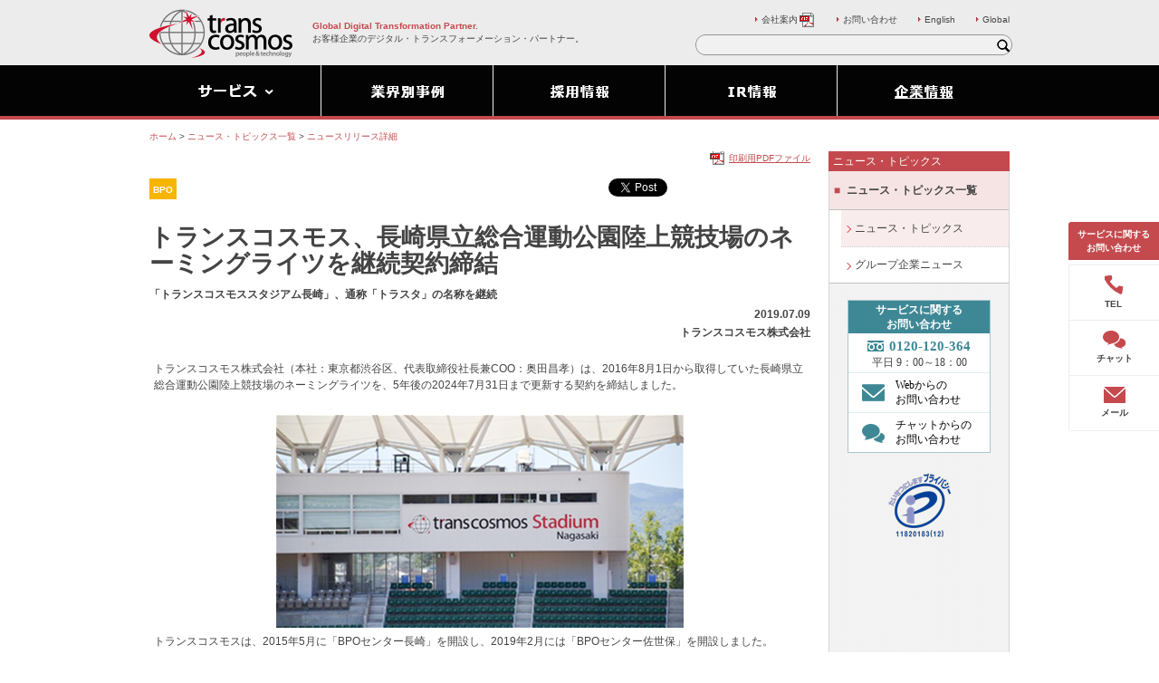

--- FILE ---
content_type: text/html
request_url: https://www.trans-cosmos.co.jp/company/news/190709_0002.html
body_size: 44160
content:
<!doctype html>
<html>
<head>
<meta name="viewport" content="width=device-width,initial-scale=1.0,maximum-scale=1.0,minimum-scale=1.0,user-scalable=no" />
<meta http-equiv="X-UA-Compatible" content="IE=edge" />
<meta http-equiv="Content-Type" content="text/html; charset=UTF-8" />
<meta http-equiv="Pragma" content="no-cache" />
<meta http-equiv="Expires" content="1" />
<meta http-equiv="Cache-Control" content="no-cache" />
<title>長崎県立総合運動公園陸上競技場のネーミングライツを継続契約締結</title>
<meta name="keywords" content="トランスコスモススタジアム長崎" />
<meta name="description" content="トランスコスモススタジアム長崎なら安心と実力のトランスコスモスにお任せください" />
<link rel="canonical" href="https://www.trans-cosmos.co.jp/company/news/190709_0002.html" />
<link rel="icon" type="image/vnd.microsoft.icon" href="https://www.trans-cosmos.co.jp/images/favicon.ico" />
<link rel="shortcut icon" type="image/vnd.microsoft.icon" href="https://www.trans-cosmos.co.jp/images/favicon.ico" />
<link rel="apple-touch-icon-precomposed" href="https://www.trans-cosmos.co.jp/images/apple-touch-icon.png" />
<meta property="fb:app_id" content="1366914033369430">
<meta name="twitter:card" content="summary_large_image" />
<meta name="twitter:site" content="@transcosmos_PR" />
<meta property="og:title" content="長崎県立総合運動公園陸上競技場のネーミングライツを継続契約締結" />
<meta property="og:description" content="「トランスコスモススタジアム長崎」、通称「トラスタ」の名称を継続" />
<meta property="og:image" content="https://www.trans-cosmos.co.jp/company/news/images/20190709_2_sns.png" />
<meta property="og:url" content="https://www.trans-cosmos.co.jp/company/news/190709_0002.html" />
<link rel="stylesheet" href="css/import_20181001.css" type="text/css" />
<link rel="stylesheet" href="/css/component.css" type="text/css" />
<!-- Google Tag Manager --> 
<script>(function(w,d,s,l,i){w[l]=w[l]||[];w[l].push({'gtm.start':
new Date().getTime(),event:'gtm.js'});var f=d.getElementsByTagName(s)[0],
j=d.createElement(s),dl=l!='dataLayer'?'&l='+l:'';j.async=true;j.src=
'https://www.googletagmanager.com/gtm.js?id='+i+dl;f.parentNode.insertBefore(j,f);
})(window,document,'script','dataLayer','GTM-VF9L');</script> 
<!-- End Google Tag Manager -->
<script type="text/javascript" src="/js/jquery-3.7.1.min.js"></script> 
<script type="text/javascript" src="/js/script.min.js"></script> 
<script type="text/javascript" src="/js/component.js"></script>
<script type="text/javascript">
$script(['/js/load_top.js','/js/function_20181001.js']);
$script(['/js/ecl.js']);
</script>
</head>
<body id="company" class="newsDetail">
<!-- Google Tag Manager (noscript) -->
<noscript>
<iframe src="https://www.googletagmanager.com/ns.html?id=GTM-VF9L" height="0" width="0" style="display:none;visibility:hidden"></iframe>
</noscript>
<!-- End Google Tag Manager (noscript) --> 
<!-- Facebook -->
<div id="fb-root"></div>
<script>(function(d, s, id) {
  var js, fjs = d.getElementsByTagName(s)[0];
  if (d.getElementById(id)) return;
  js = d.createElement(s); js.id = id;
  js.src = "//connect.facebook.net/ja_JP/sdk.js#xfbml=1&version=v2.10&appId=1366914033369430";
  fjs.parentNode.insertBefore(js, fjs);
}(document, 'script', 'facebook-jssdk'));</script> 
<!-- End Facebook -->
<div id="container">
  	<div id="header_area">
    <div id="header">
      <div class="logoTCI"><a href="/" accesskey="1"><img src="/images/shared/logo_tci_header.png" alt="トランスコスモス株式会社" width="158" height="54" /></a></div>
      <h1 class="pcOnly">お客様企業のデジタル・トランスフォーメーション・パートナー。</h1>
      <h2 class="pcOnly"><a href="/" accesskey="1">Global Digital Transformation Partner.</a></h2>
      <div class="float_r spOnly">
        <p id="search_sp"> <span></span> <span></span> <span></span> <span></span> </p>
        <p id="navigation_sp"> <span></span> <span></span> <span></span> <span></span> </p>
      </div>
    </div>
    <!--/header --> 
  </div>
  <!--/header_area -->
  <div id="navigation_area">
    <div id="navigation">
      <div class="pc_navi">
        <ul class="globalNav gN01">
          <li class="navi01" id="pc_navi01"> <span> <img src="/images/shared/wide_menu_service.gif" alt="サービス" width="190" height="120" /> </span> </li>
          <li class="navi02"> <a href="/customercase/" onclick="_gaq.push(['_trackEvent', 'top', 'categoy_customercase',location.href,1,true]);"> <img src="/images/shared/wide_menu_casestudy.gif" alt="業界別事例" width="190" height="120" /> </a> </li>
          <li class="navi03"> <a href="/saiyou/" onclick="_gaq.push(['_trackEvent', 'top', 'categoy_saiyou',location.href,1,true]);"> <img src="/images/shared/wide_menu_adoption.gif" alt="採用情報" width="190" height="120" /> </a> </li>
        </ul>
        <ul class="globalNav gN02">
          <li class="navi04"> <a href="/ir/" onclick="_gaq.push(['_trackEvent', 'top', 'categoy_ir',location.href,1,true]);"> <img src="/images/shared/wide_menu_ir.gif" alt="IR情報" width="190" height="120" /> </a> </li>
          <li class="navi05"> <a href="/company/" onclick="_gaq.push(['_trackEvent', 'top', 'categoy_company',location.href,1,true]);"> <img src="/images/shared/wide_menu_company.gif" alt="企業情報" width="190" height="120" /> </a> </li>
        </ul>
      </div>
      <div id="searchBox" class="pcOnly">
        <form name="askform" action="https://trans-cosmos.directanswer.jp/askme.asp" method="get" target="_blank">
          <input type="hidden" name="origin" value="1" />
          <input type="hidden" name="aj_charset" value="utf-8" />
          <input type="text" size="18" id="searchInput" name="ask" value="" />
          <input type="image" src="/images/shared/wide_btn_lupe.gif" id="searchButton" class="hover" alt="検索" />
        </form>
      </div>
    </div>
    <!--/navigation -->
    <div id="sub_navigation_area"></div>
    <div id="sub_search_area">
      <div id="searchBox" class="spOnly">
        <form name="askform" action="https://trans-cosmos.directanswer.jp/askme.asp" method="get" target="_blank">
          <input type="hidden" name="origin" value="1" />
          <input type="hidden" name="aj_charset" value="utf-8" />
          <span>
          <input type="text" size="18" id="searchInput" name="ask" value="" />
          <input type="image" src="/images/shared/lupe.png" id="searchButton" class="hover" alt="検索" />
          </span>
        </form>
      </div>
    </div>
  </div>
  <!--/navigation_area -->
  <div class="utilityNav_area pcOnly">
    <ul class="utilityNav">
      <li><a href="/downloads/companybrochure.pdf" target="new">会社案内<img src="/images/shared/pdf.gif"
            alt="PDFファイルを開きます" width="18" height="16" class="pdf" /></a></li>
      <li><a href="/contact/">お問い合わせ</a></li>
      <li><a href="/english/" target="new">English</a></li>
      <li><a href="https://transcosmos.com/" target="new" rel="noopener noreferrer">Global</a></li>
    </ul>
  </div>
  <!--/utilityNav -->
  <div class="infor_privacy_sp">
    <div id="searchBox_sp">
      <form name="askform" action="/redirect.html" method="get" target="_blank">
        <input type="hidden" name="origin" value="1" />
        <input type="hidden" name="aj_charset" value="utf-8" />
        <input type="text" size="18" id="searchInput_sp" name="ask" value="" />
        <input type="image" src="/images/shared/wide_btn_lupe.gif" id="searchButton_sp" class="hover" alt="検索" />
      </form>
    </div>
    <p> <a href="https://privacymark.jp/" target="new"> <img src="/images/shared/logo_privacy.png"
          alt="たいせつにしますプライバシー" width="75" height="75" /> </a> </p>
  </div>
  <div id="content_area">
    <ul class="topicPath" itemscope itemtype="http://schema.org/BreadcrumbList">
      <li itemprop="itemListElement" itemscope itemtype="http://schema.org/ListItem"> <a itemprop="item" href="/"><span itemprop="name">ホーム</span></a>
        <meta itemprop="position" content="1" />
      </li>
      <li>&nbsp;&gt;&nbsp;</li>
      <li itemprop="itemListElement" itemscope itemtype="http://schema.org/ListItem"> <a itemprop="item" href="/newstopic/"><span itemprop="name">ニュース・トピックス一覧</span></a>
        <meta itemprop="position" content="2" />
      </li>
      <li>&nbsp;&gt;&nbsp;</li>
      <li itemprop="itemListElement" itemscope itemtype="http://schema.org/ListItem"> <a itemprop="item" href="/company/news/190709_0002.html"><span itemprop="name">ニュースリリース詳細</span></a>
        <meta itemprop="position" content="3" />
      </li>
    </ul>
    <div id="content">
      <div id="primary" class="fontSizeMedium">
        <p class="print"><img src="/images/shared/pdf.gif" alt="印刷用PDFファイル" width="18" height="16" /><a href="pdf/2019/190709_0002.pdf" target="new">印刷用PDFファイル</a></p>
        <div class="leadSection01A">
          <div class="withSns">
            <p class="serviceCategory01A"><span class="icon_bpo">BPO</span></p>
            <div class="shereButton"> <a href="https://twitter.com/share" class="twitter-share-button" data-dnt="true" onclick="ga('send', 'event', 'Tw_click', 'action', 'label');">Tweet</a> <script>!function(d,s,id){var js,fjs=d.getElementsByTagName(s)[0],p=/^http:/.test(d.location)?'http':'https';if(!d.getElementById(id)){js=d.createElement(s);js.id=id;js.src=p+'://platform.twitter.com/widgets.js';fjs.parentNode.insertBefore(js,fjs);}}(document, 'script', 'twitter-wjs');</script>
              <div class="fb-like" data-href="https://www.trans-cosmos.co.jp/company/news/190709_0002.html" data-layout="button" data-action="like" data-size="small" data-show-faces="true" data-share="true"></div>
            </div>
          </div>
          <h2 class="primaryHead01A">トランスコスモス、長崎県立総合運動公園陸上競技場のネーミングライツを継続契約締結</h2>
          <p class="lead01A">「トランスコスモススタジアム長崎」、通称「トラスタ」の名称を継続</p>
          <div class="releaseData">
            <p class="date">2019.07.09</p>
            <p>トランスコスモス株式会社</p>
          </div>
        </div>
        <div class="section01A">
          <div class="section">
            <p>トランスコスモス株式会社（本社：東京都渋谷区、代表取締役社長兼COO：奥田昌孝）は、2016年8月1日から取得していた長崎県立総合運動公園陸上競技場のネーミングライツを、5年後の2024年7月31日まで更新する契約を締結しました。</p>
            <p class="placed_c"><img src="images/20190709_2.jpg" alt="transcosmos Stadium" width="450" height="235" /></p>
            <p>トランスコスモスは、2015年5月に「BPOセンター長崎」を開設し、2019年2月には「BPOセンター佐世保」を開設しました。<br>
              2015年の開設時より、長崎県のスポーツ事業振興に少しでも寄与できればとネーミングライツに応募し、「トランスコスモススタジアム長崎」、通称「トラスタ」として多くの皆様に認知いただきました。さらなる地域とのエンゲージメント強化に向け、今回ネーミングライツの契約を5年間延長しました。トランスコスモスは今後も、雇用創出を通じてさらなる地域社会の活性化・発展に貢献していきます。</p>
            <p>長崎県知事 中村 法道（なかむら ほうどう）様より、以下のコメントをいただいております。<br>
              長崎県立総合運動公園陸上競技場のネーミングライツを継続いただき改めて深く感謝申し上げます。<br>
              平成28年8月に命名以来、「トランスコスモススタジアム長崎」の愛称と「トラスタ」の略称は、Vファーレン長崎の活躍とともに県民はもとより全国的にも親しまれてまいりました。また、これまでの命名権料につきましては、貴重な財源として公園施設の整備など、県民サービスの向上に役立てさせていただいているところです。県としましては、愛称がより一層県民に浸透し、多くの皆様に愛され、親しまれる施設となれますよう、引き続き取り組んでまいります。</p>
          </div>
          <div class="section">
            <h4>●関連サービス</h4>
            <ul class="listStyleLine">
              <li><a href="/bpo/">BPO（ビジネスプロセスアウトソーシング）サービス</a></li>
            </ul>
          </div>
          <div class="section">
            <h4>●トランスコスモス株式会社について</h4>
            <p>トランスコスモスは1966年の創業以来、優れた「人」と最新の「技術力」を融合し、より価値の高いサービスを提供することで、お客様企業の競争力強化に努めて参りました。現在では、お客様企業のビジネスプロセスをコスト最適化と売上拡大の両面から支援するサービスを、アジアを中心に世界30カ国167拠点の拠点で、オペレーショナル・エクセレンスを追求し、提供しています。また、世界規模でのEC市場の拡大にあわせ、お客様企業の優良な商品・サービスを世界48カ国の消費者にお届けするグローバルECワンストップサービスを提供しています。トランスコスモスは事業環境の変化に対応し、デジタル技術の活用でお客様企業の変革を支援する「Global Digital Transformation Partner」を目指しています。</p>
          </div>
          <div class="section inquiryPress">
            <h5>報道関係者お問い合わせ</h5>
            <p>トランスコスモス株式会社 広報宣伝部 冨澤<br>
              TEL：03-6709-2251&nbsp;&nbsp;Mail：<a href="mailto:pressroom@trans-cosmos.co.jp">pressroom@trans-cosmos.co.jp</a></p>
          </div>
        </div>
        <p class="pageTop"> <a href="#header">先頭に戻る</a></p>
      </div>
      <!--/primary -->
      <div id="secondary">
        <div class="navArea">
          <h3 class="pcOnly">ニュース・トピックス</h3>
          <ul class="pcOnly">
            <li class="current"><span class="localNav_list">ニュース・トピックス一覧</span>
              <ul>
                <li class="first-child current"><a href="/newstopic/">ニュース・トピックス</a></li>
                <li><a href="/company/groupnews/">グループ企業ニュース</a></li>
              </ul>
            </li>
          </ul>
          <ul class="spOnly">
            <li class="parent current">ニュース・トピックス一覧<span></span><span></span></li>
            <li class="local_content">
              <ul>
                <li class="current"><a href="/newstopic/">ニュース・トピックス</a></li>
                <li><a href="/company/groupnews/">グループ企業ニュース</a></li>
              </ul>
            </li>
          </ul>
        </div>
        <div class="informationArea pcOnly">
          <div class="inquiry">
            <ul>
              <li>サービスに関する<br>
                お問い合わせ</li>
              <li><span><img src="/images/shared/contact_tel2.png" alt="" width="18" height="12" /><span>0120-120-364</span><br>
                平日 9：00～18：00</span></li>
              <li><a href="https://dbhb.f.msgs.jp/webapp/form/22337_dbhb_1/index.do" target="new" onclick="javascript:window.open(_gat._getTrackers()[0]._getLinkerUrl(this.href)); return false;"><img src="/images/shared/contact_mail.png" alt="" width="25" height="auto" />Webからの<br>
                お問い合わせ</a></li>
              <li><a href="#" onclick="DecSupport.initChatWindow();return false;"><img src="/images/shared/contact_chat.png" alt="" width="25" height="auto" />チャットからの<br>
                お問い合わせ</a></li>
            </ul>
          </div>
          <div class="infor_privacy_pc">
            <p><a href="https://privacymark.jp/" target="new"><img src="/images/shared/logo_privacy.png" alt="たいせつにしますプライバシー" width="75" height="75" /></a></p>
          </div>
        </div>
      </div>
      <!--/secondary -->
    </div>
    <!--/content --> 
  </div>
  <!--/content_area -->
    <div class="footer_navi">
    <div class="footer_navi_inner">
      <p class="txt_info">
        <span>サービスに関する<br>お問い合わせ</span>
        <span class="sp_only">採用情報</span>
      </p>
      <ul class="footer_navi_links">
        <li>
          <a class="pc_only js-popup" href="javascript:void(0);">
            <div class="tel_info_01">
              <span class="ico"><img src="/images/component/ico_tel.svg" alt=""></span>
              <span>TEL</span>
            </div>
            <div class="popup_close"></div>
          </a>
          <div class="tel_info_02 pc_only"><img src="/images/shared/customer_tel_info.png" alt="サービスに関するお問い合わせ 0120-120-364 平日9:00～18:00"></div>
          <a class="sp_only" href="tel:0120120364">
            <span class="ico"><img src="/images/component/ico_tel.svg" alt=""></span>
            <span>TEL</span>
          </a>
        </li>
        <li>
          <a href="javascript:void(0);" onclick="DecSupport.initChatWindow_sp();return false;">
            <span class="ico"><img src="/images/component/ico_chat.svg" alt=""></span>
            <span>チャット</span>
          </a>
        </li>
        <li><a href="https://dbhb.f.msgs.jp/webapp/form/22337_dbhb_1/index.do">
          <span class="ico"><img src="/images/component/ico_mail.svg" alt=""></span>
          <span>メール</span>
        </a></li>
        <li class="r_link"><a href="/saiyou/contact.html">
          <span>採用情報</span>
        </a></li>
      </ul>
    </div>
  </div>

    <div class="footer_01">
    <div class="footer_sec_01">
      <div class="footer_wrap">
        <ul class="footer_links_01">
          <li><a href="/company/">企業情報</a></li>
          <li><a href="/ir/">IR情報</a></li>
          <li><a href="/saiyou/">採用情報</a></li>
          <li><a href="/company/information/branch.html">拠点一覧</a></li>
          <li><a href="/company/information/access.html">アクセスマップ</a></li>
          <li><a href="/sitemap.html">サイトマップ</a></li>
        </ul>
      </div>
    </div>
    <div class="footer_sec_02"> 
      <div class="footer_wrap">
        <div class="ftr_block_01">
        <p class="ftr_ttl">サービス</p>
        <div class="ftr_col_wrap">
          <div class="ftr_col">
            <div class="ftr_acc js-acc_footer">
              <div class="ftr_acc_ttl">
                <a href="javascript:void(0);" class="js-acc_trg_footer">トランスコスモスのDX</a>
              </div>
              <div class="ftr_acc_content js-acc_content">
                <ul class="footer_links_02">
                  <li><a href="/dec/" class="ftr_link_01">トランスコスモスのDX</a></li>
                  <li><a href="/dec/dec.html">顧客接点のデジタルトランスフォーメーションによるCX向上/売上拡大</a></li>
                  <li><a href="/dec/service.html">顧客接点のデジタルトランスフォーメーション（DX）：サービス紹介</a></li>
                  <li><a href="/dec/customercase.html">顧客接点のデジタルトランスフォーメーション（DX）：導入事例</a></li>
                </ul>
              </div>
            </div>
            <!-- /ftr_acc -->

            <div class="ftr_acc js-acc_footer">
              <div class="ftr_acc_ttl">
                <a href="javascript:void(0);" class="js-acc_trg_footer">コールセンター（コンタクトセンター）</a>
              </div>
              <div class="ftr_acc_content js-acc_content">
                <ul class="footer_links_02">
                  <li><a href="/callcenter/" class="ftr_link_01">コールセンター（コンタクトセンター）</a></li>
                  <li><a href="/callcenter/contact_center.html">サービス特徴</a></li>
                  <li><a href="/callcenter/home_contact_center.html">在宅コンタクトセンター</a></li>
                  <li><a href="https://www.transcosmos-cotra.jp/case" target="_blank">業界別実績</a></li>
                  <li><a href="https://www.transcosmos-cotra.jp/dccp" target="_blank">DCC platform</a></li>
                  <li><a href="https://www.transcosmos-cotra.jp/cx" target="_blank">DCC-X</a></li>
                  <li><a href="https://www.transcosmos-cotra.jp/solution" target="_blank">コンタクトセンターソリューション</a></li>
                  <li><a href="/callcenter/emergency.html">緊急コールセンター（コンタクトセンター）</a></li>
                  <li><a href="/callcenter/customercare.html">カスタマーサポート</a></li>
                  <li><a href="/callcenter/support.html">注文受付（注文サポート）</a></li>
                  <li><a href="/callcenter/technology.html">テクニカルサポート</a></li>
                  <li><a href="/callcenter/industry.html">インバウンドセールス</a></li>
                  <li><a href="/callcenter/success.html">カスタマーサクセス</a></li>
                  <li><a href="/callcenter/marketing.html">テレマーケティング</a></li>
                  <li><a href="/callcenter/research.html">電話調査</a></li>
                  <li><a href="/callcenter/operator.html">テレアポ</a></li>
                  <li><a href="/callcenter/social_care.html">SNS運用サポート</a></li>
                  <li><a href="/callcenter/chat.html">チャットサポート</a></li>
                  <li><a href="/callcenter/faq.html">FAQ（SEO対策FAQマネジメントサービス）</a></li>
                  <li><a href="/callcenter/ai_bot.html">チャットボット（bot）構築・導入、シナリオ設計</a></li>
                  <li><a href="/callcenter/mail.html">メールサポート</a></li>
                  <li><a href="/callcenter/voice.html">ボイスボット（音声AIサービス）</a></li>
                  <li><a href="/callcenter/diagnose.html">アセスメントサービス（現状診断）</a></li>
                  <li><a href="/callcenter/annotation.html">アノテーション</a></li>
                  <li><a href="/callcenter/back_office.html">バックオフィス業務支援サービス</a></li>
                  <li><a href="/callcenter/nps_ces.html">調査サービス</a></li>
                </ul>
              </div>
            </div>
            <!-- /ftr_acc -->
          </div>
          <!-- ftr_col -->

          <div class="ftr_col">
            <div class="ftr_acc js-acc_footer">
              <div class="ftr_acc_ttl">
                <a href="javascript:void(0);" class="js-acc_trg_footer">デジタルマーケティング</a>
              </div>
              <div class="ftr_acc_content js-acc_content">
                <ul class="footer_links_02">
                  <li><a href="/digitalmktg/" class="ftr_link_01">デジタルマーケティング</a></li>
                  <li><a href="/digitalmktg/marketing.html">マーケティング戦略</a></li>
                  <li><a href="/digitalmktg/web.html">Webサイト構築・運用</a></li>
                  <li><a href="/digitalmktg/web_marketing.html">Webマーケティング</a></li>
                  <li><a href="/digitalmktg/seo_meo.html">SEO対策/MEO対策</a></li>
                  <li><a href="/digitalmktg/platform.html">マーケティングプラットフォーム</a></li>
                  <li><a href="/digitalmktg/growth_hack.html">グロースハック推進</a></li>
                  <li><a href="/digitalmktg/cms.html">CMS導入サービス</a></li>
                  <li><a href="/digitalmktg/dec_cms.html">DEC CMS</a></li>
                  <li><a href="/digitalmktg/sp_app.html">スマートフォンアプリ開発・運用</a></li>
                  <li><a href="/digitalmktg/omo.html">OMO</a></li>
                  <li><a href="/digitalmktg/bDash.html">MAツール「b→dash（ビーダッシュ）」</a></li>
                  <li><a href="/digitalmktg/sfc.html">Salesforce（MA・CRM）</a></li>
                  <li><a href="/digitalmktg/data_marketing.html">データマーケティング</a></li>
                  <li><a href="/digitalmktg/resource.html">人材支援</a></li>
                  <li><a href="/digitalmktg/instagram.html">Instagramアカウント構築・運用サービス</a></li>
                  <li><a href="/digitalmktg/sns.html">ソーシャルメディアコミュニケーションサービス</a></li>
                  <li><a href="/digitalmktg/social.html">ソーシャルリスニング</a></li>
                  <li><a href="/digitalmktg/twitter.html">X（旧：Twitter）アカウント構築・運用サービス</a></li>
                  <li><a href="/digitalmktg/line.html">LINE公式アカウントビジネス活用</a></li>
                  <li><a href="/digitalmktg/dec_connect.html">API連携ソリューション「DEC Connect」</a></li>
                  <li><a href="/special/digitalmktg/line.html">LINE WORKS連携サービス</a></li>
                  <li><a href="/digitalmktg/medical.html">LINEを活用した医療業界向けコミュニケーションサービス</a></li>
                  <li><a href="/digitalmktg/application.html">LINEミニアプリサービス（LINEミニアプリ活用）</a></li>
                  <li><a href="/digitalmktg/branding.html">ブランディング：動画広告/TVCM/オフライン広告、ディスプレイ広告、ソーシャルメディア広告</a></li>
                  <li><a href="/digitalmktg/direct_response.html">ダイレクトレスポンス：リスティング広告・MEO、ディスプレイ広告</a></li>
                  <li><a href="/digitalmktg/influencer.html">インフルエンサーマーケティング</a></li>
                  <li><a href="/digitalmktg/social_media.html">ソーシャルメディア：ソーシャルメディア広告、インフルエンサーマーケティング</a></li>
                  <li><a href="/digitalmktg/internet.html">品質向上の取り組み</a></li>
                  <li><a href="/digitalmktg/promotion.html">広告クリエイティブ（広告プロモーション）</a></li>
                  <li><a href="/digitalmktg/creative.html">クリエイティブ</a></li>
                </ul>
              </div>
            </div>
            <!-- /ftr_acc -->
          </div>
          <!-- ftr_col -->

          <div class="ftr_col">
            <div class="ftr_acc js-acc_footer">
              <div class="ftr_acc_ttl">
                <a href="javascript:void(0);" class="js-acc_trg_footer">ECワンストップサービス</a>
              </div>
              <div class="ftr_acc_content js-acc_content">
                <ul class="footer_links_02">
                  <li><a href="/ec/" class="ftr_link_01">ECワンストップサービス</a></li>
                  <li><a href="/ec/consulting.html">ECコンサルティング</a></li>
                  <li><a href="/ec/platform/">ECプラットフォーム</a></li>
                  <li><a href="/ec/channel.html">EC販売チャネル</a></li>
                  <li><a href="/special/ec/shopify.html">Shopify（ショッピファイ）サイト構築</a></li>
                  <li><a href="/ec/mallmax/">ECモール売上拡大支援サービス「trans-MallMAX（モールマックス）」</a></li>
                  <li><a href="/ec/ec_ticket_service.html">EC運用代行サービス「EC運用チケットサポート」</a></li>
                  <li><a href="/ec/store_manager.html">EC運用代行サービス「EC店長パッケージ」</a></li>
                  <li><a href="/ec/yext.html">MEO店舗情報一元管理ツール「Yext（イエクスト）」</a></li>
                  <li><a href="/ec/yappli.html">ノーコードのアプリ開発・運用「Yappli（ヤプリ）」</a></li>
                  <li><a href="/ec/staffStart.html">「STAFF START（スタッフスタート）」</a></li>
                  <li><a href="/ec/yotpo.html">レビュー（口コミ）、Instagram写真など収集・活用サービス「YOTPO（ヨットポ）」</a></li>
                  <li><a href="/ec/aiDeal.html">AI Web接客ツール「AiDeal（アイディール）」</a></li>
                  <li><a href="/ec/bambuser.html">ライブコマースツール「Bambuser（バンブーザー）」</a></li>
                  <li><a href="/ec/logistics.html">ロジスティクス</a></li>
                  <li><a href="/ec/sasage.html">ささげ（撮影・採寸・原稿）業務</a></li>
                  <li><a href="/ec/reverseLogi.html">顧客体験を向上！返品物流サービス「リバースロジ」</a></li>
                  <li><a href="/ec/ec_oneStop.html">グローバルECワンストップサービス</a></li>
                  <li><a href="/ec/network.html">グローバルECワンストップネットワーク</a></li>
                  <li><a href="/ec/japan.html">日本市場向けサービス</a></li>
                  <li><a href="/ec/china.html">中華圏市場向けサービス</a></li>
                  <li><a href="/ec/korea.html">韓国市場向けサービス</a></li>
                  <li><a href="/ec/asean.html">ASEAN市場向けサービス</a></li>
                  <li><a href="/ec/us-eu.html">北米市場向けサービス</a></li>
                  <li><a href="/ec/latin.html">中南米市場向けサービス</a></li>
                  <li><a href="/ec/cross-border.html">越境EC</a></li>
                  <li><a href="/ec/result.html">ECワンストップ 主な実績</a></li>
                  <li><a href="/company/information/branch.html">拠点一覧</a></li>
                </ul>
              </div>
            </div>
            <!-- /ftr_acc -->
          </div>
          <!-- ftr_col -->

          <div class="ftr_col">
            <div class="ftr_acc js-acc_footer">
              <div class="ftr_acc_ttl">
                <a href="javascript:void(0);" class="js-acc_trg_footer">BPO（ビジネスプロセスアウトソーシング）</a>
              </div>
              <div class="ftr_acc_content js-acc_content">
                <ul class="footer_links_02">
                  <li><a href="/bpo/" class="ftr_link_01">BPO（ビジネスプロセスアウトソーシング）</a></li>
                  <li><a href="/bpo/digitalBpo.html">Digital BPO</a></li>
                  <li><a href="/bpo/salesProcess.html">セールスバックオフィスサービス</a></li>
                  <li><a href="/bpo/salesContract.html">販売・契約・請求サポートサービス</a></li>
                  <li><a href="/bpo/agencySupport.html">代理店サポートサービス</a></li>
                  <li><a href="/bpo/documentSolution.html">ドキュメントソリューションサービス</a></li>
                  <li><a href="/bpo/backOffice.html">コーポレートバックオフィスサービス</a></li>
                  <li><a href="/bpo/accounting.html">経理</a></li>
                  <li><a href="/bpo/personnel.html">人事</a></li>
                  <li><a href="/bpo/procurementPurchasing.html">調達・購買</a></li>
                  <li><a href="/bpo/scm.html">SCMバックオフィスサービス</a></li>
                  <li><a href="/bpo/outsourcing.html">統合受注/受注アウトソーシングサービス</a></li>
                  <li><a href="/bpo/trade.html">貿易業務バックオフィスサービス</a></li>
                  <li><a href="/bpo/public_finance.html">金融・公共向けバックオフィスサービス</a></li>
                  <li><a href="/bpo/it-outsourcing.html">ITアウトソーシングサービス</a></li>
                  <li><a href="/bpo/it-smart.html">ITスマートソーシング</a></li>
                  <li><a href="/bpo/it-business.html">業務スマートソーシング</a></li>
                  <li><a href="/bpo/it-supportdesk.html">サポートデスクサービス</a></li>
                  <li><a href="/bpo/it-managed.html">マネージドサービス</a></li>
                  <li><a href="/bpo/it-devicelcm.html">デバイスLCMサービス</a></li>
                  <li><a href="/bpo/building.html">アーバンソリューションサービス</a></li>
                  <li><a href="/bpo/bim.html">BIM</a></li>
                  <li><a href="/bpo/construction.html">Construction Digital BPO</a></li>
                  <li><a href="/bpo/engineering.html">エンジニアリングトランスフォーメーションサービス</a></li>
                  <li><a href="/bpo/design.html">設計プロセスDX</a></li>
                  <li><a href="/bpo/production.html">生産プロセスDX</a></li>
                  <li><a href="/bpo/development.html">組込み開発</a></li>
                  <li><a href="/bpo/certification.html">技術認証</a></li>
                </ul>
              </div>
            </div>
            <!-- /ftr_acc -->

            <div class="ftr_acc js-acc_footer">
              <div class="ftr_acc_ttl">
                <a href="javascript:void(0);" class="js-acc_trg_footer">アナリティクス（調査・分析）</a>
              </div>
              <div class="ftr_acc_content js-acc_content">
                <ul class="footer_links_02">
                  <li><a href="/analytics/" class="ftr_link_01">アナリティクス（調査・分析）</a></li>
                  <li><a href="/analytics/marketing-research.html">マーケティングリサーチ/サーベイ</a></li>
                  <li><a href="/analytics/analytics-solution.html">データ分析ソリューション</a></li>
                </ul>
              </div>
            </div>
            <!-- /ftr_acc -->

            <div class="ftr_acc js-acc_footer">
              <div class="ftr_acc_ttl">
                <a href="javascript:void(0);" class="js-acc_trg_footer">グローバル</a>
              </div>
              <div class="ftr_acc_content js-acc_content">
                <ul class="footer_links_02">
                  <li><a href="/global/" class="ftr_link_01">グローバル</a></li>
                  <li><a href="/global/china.html">中華圏市場向けサービス</a></li>
                  <li><a href="/global/korea.html">韓国市場向けサービス</a></li>
                  <li><a href="/global/asean.html">ASEAN市場向けサービス</a></li>
                  <li><a href="/global/eu.html">欧州市場向けサービス</a></li>
                  <li><a href="/global/us.html">北米市場向けサービス</a></li>
                  <li><a href="/global/latin.html">中南米市場向けサービス</a></li>
                  <li><a href="/global/offshore.html">オフショアサービス</a></li>
                </ul>
              </div>
            </div>
            <!-- /ftr_acc -->
          </div>
          <!-- ftr_col -->
        </div>
        </div>

        <div class="ftr_block_02">
          <p class="ftr_ttl">業界別事例</p>
          <div class="ftr_acc js-acc_footer">
            <div class="ftr_acc_ttl">
              <a href="javascript:void(0);" class="js-acc_trg_footer">業界別事例</a>
            </div>
            <div class="ftr_acc_content js-acc_content">
              <ul class="footer_links_03">
                <li><a href="https://trans-cosmos.directanswer.jp/askme.asp?origin=2&aj_charset=UTF-8&industry=food%2Ccosme%2CPharmaceutical%2Cautomobile%2Celectric%2Cmanufacturing">メーカー</a></li>
                <li><a href="https://trans-cosmos.directanswer.jp/askme.asp?origin=2&aj_charset=UTF-8&industry=retail">流通・小売・サービス</a></li>
                <li><a href="https://trans-cosmos.directanswer.jp/askme.asp?origin=2&aj_charset=UTF-8&industry=bank%2Cinsurance%2Csecurities%2Cfinance">金融</a></li>
                <li><a href="https://trans-cosmos.directanswer.jp/askme.asp?origin=2&aj_charset=UTF-8&industry=construction%2Ctransportation">インフラ</a></li>
                <li><a href="https://trans-cosmos.directanswer.jp/askme.asp?origin=2&aj_charset=UTF-8&industry=telecom">ソフトウェア・通信</a></li>
                <li><a href="https://trans-cosmos.directanswer.jp/askme.asp?origin=2&aj_charset=UTF-8&industry=media">マスコミ・エンターテイメント</a></li>
                <li><a href="https://trans-cosmos.directanswer.jp/askme.asp?origin=2&aj_charset=UTF-8&industry=public">官公庁・自治体・教育</a></li>
              </ul>
            </div>
          </div>
        </div>

      </div>
    </div>
   <div class="footer_sec_03">
      <div class="footer_wrap">
        <div class="ftr_top">
          <div class="ftr_logo">
            <div class="ftr_logo_wrap">
              <p><a href="/"><img src="/images/component/logo_01.png" alt=""></a></p>
              <p><a href="https://privacymark.jp/"><img src="/images/component/logo_02.png" alt=""></a></p>
            </div>
          </div>
          <div class="ftr_list">
            <ul class="footer_links_04">
              <li><a href="/">日本</a></li>
              <li><a href="https://transcosmos.com/pages/tca">アメリカ</a></li>
              <li><a href="https://transcosmos.co.uk/">ヨーロッパ</a></li>
              <li><a href="http://www.transcosmos-cn.com/">中国大陸－中華圏</a></li>
              <li><a href="https://www.trans-cosmos.com.tw/">台湾－中華圏</a></li>
              <li><a href="https://www.trans-cosmos.co.kr/ko/index.asp">韓国</a></li>
              <li><a href="http://www.trans-cosmos.co.th/">タイ</a></li>
              <li><a href="http://www.trans-cosmos.co.id/">インドネシア</a></li>
              <li><a href="https://www.trans-cosmos.com.vn/?locale=en">ベトナム</a></li>
              <li><a href="http://www.transcosmos.com.ph/">フィリピン</a></li>
              <li><a href="https://www.trans-cosmos.com.my/">マレーシア</a></li>
              <li><a href="/company/information/branch.html">シンガポール</a></li>
              <li><a href="/company/information/branch.html">インド</a></li>
            </ul>
          </div>
        </div>
        <div class="ftr_btm">
          <div class="ftr_list">
            <ul class="footer_links_04 divider_item3">
              <li><a href="/rule.html">ご利用に際して</a></li>
              <li><a href="/copyright.html">コピーライト・免責事項</a></li>
              <li><a href="/solicitation.html">勧誘方針・FD宣言</a></li>
              <li class="pc_only break"></li>
              <li class="pc_mt10 sp_mt0"><a href="/privacy/">個人情報保護方針</a></li>
              <li class="pc_mt10 sp_mt0"><a href="/privacy/indication.html">個人情報の取り扱いについて</a></li>
            </ul>
          </div>
          <div class="ftr_copyright">
            <p>&copy; transcosmos inc. All rights reserved.</p>
          </div>
        </div>
      </div>
    </div>
  </div>
  <p id="go_top"><a href="javascript:void(0);"><img src="/images/component/ico_top.svg" alt=""></a></p>
</div>
<!--/container --> 
<!-- Chat Tag --> 
<script type="text/javascript" src="https://mobi.lineomni.jp/assets/script/embed/current/mobi-agent-client-frame-loader.min.js"></script> 
<script type="text/javascript">
        var DecSupport = DecSupport || {};

        DecSupport.SERVER_URL = 'https://mobi.lineomni.jp';
        DecSupport.DOMAIN_ID = 'tciofficial';
        DecSupport.OPTIONS = {};

        DecSupport.initChatWindow = function() {
            MobiAgentClient.init(DecSupport.SERVER_URL, DecSupport.DOMAIN_ID, DecSupport.OPTIONS, function() {});
        };

        DecSupport.chatReloadFlg = false;

        DecSupport.initChatWindow_sp = function() {
            MobiAgentClient.init(
                DecSupport.SERVER_URL,
                DecSupport.DOMAIN_ID,
                DecSupport.OPTIONS,
                function() {
                    var ua = navigator.userAgent;
                    if (ua.indexOf('iPhone') > 0 || ua.indexOf('iPod') > 0 || (ua.indexOf('Android') > 0) && (ua.indexOf('Mobile') > 0) || ua.indexOf('Windows Phone') > 0) {
                        DecSupport.noneFrame();
                    }else if(ua.indexOf('iPad') > 0 || ua.indexOf('Android') > 0){
                        DecSupport.noneFrame();
                    }
                }
            );

            MobiAgentClient.on(MobiAgentClient.Events.sdkReady, function () {
                if(!DecSupport.chatReloadFlg){
                    DecSupport.openViewFrame();
                }else{
                    DecSupport.chatReloadFlg = false;
                    DecSupport.noneFrame();
                    setTimeout(function(){
                        DecSupport.blockFrame();
                    },1300);
                }
            });

            MobiAgentClient.on(MobiAgentClient.Events.error, function () {
                DecSupport.openViewFrame();
            });

            MobiAgentClient.on(MobiAgentClient.Events.closeFrame, function () {
                if(!DecSupport.chatReloadFlg){
                    DecSupport.noneFrame();
                    var chatIcon = document.getElementById("chatIcon");
                    chatIcon.innerHTML = '<a href="#" onclick="DecSupport.reClickIcon();return false;"><img src="/images/shared/contact_chat.png" alt=""></a>';
                }
            });

            MobiAgentClient.on(MobiAgentClient.Events.reload, function () {
                DecSupport.chatReloadFlg = true;
                var ua = navigator.userAgent;
                if (ua.indexOf('iPhone') > 0 || ua.indexOf('iPod') > 0 || (ua.indexOf('Android') > 0) && (ua.indexOf('Mobile') > 0) || ua.indexOf('Windows Phone') > 0) {
                    DecSupport.noneFrame();
                }else if(ua.indexOf('iPad') > 0 || ua.indexOf('Android') > 0){
                    DecSupport.noneFrame();
                }
            });
        };

        DecSupport.reClickIcon = function() {
            DecSupport.openViewFrame();
        };

        DecSupport.openViewFrame = function() {
            DecSupport.noneFrame();
            MobiAgentClient.toggle(true);
            setTimeout(function(){
                DecSupport.blockFrame();
            },100);
        };

        DecSupport.blockFrame = function() {
            var frame = document.getElementById("konnect-container");
            frame.style.display ="block";
        };

        DecSupport.noneFrame = function() {
            var frame = document.getElementById("konnect-container");
            frame.style.display ="none";
        };
</script> 
<!-- End Chat Tag --> 
<!-- Yahoo Tag Manager --> 
<script type="text/javascript">
  (function () {
    var tagjs = document.createElement("script");
    var s = document.getElementsByTagName("script")[0];
    tagjs.async = true;
    tagjs.src = "//s.yjtag.jp/tag.js#site=KR7Fmyk";
    s.parentNode.insertBefore(tagjs, s);
  }());
</script>
<noscript>
<iframe src="//b.yjtag.jp/iframe?c=KR7Fmyk" width="1" height="1" frameborder="0" scrolling="no" marginheight="0" marginwidth="0"></iframe>
</noscript>
<!-- End Yahoo Tag Manager -->
</body>
</html>

--- FILE ---
content_type: text/html
request_url: https://www.trans-cosmos.co.jp/navigation.html
body_size: 6731
content:

<div id="sub_navigation">
  <div id="service">
    <div>
      <ul class="pc_nav">
        <li><a href="/dec/" onclick="_gaq.push(['_trackEvent', 'top', 'service_dec',location.href,1,true]);"><img src="/images/shared/pulldown/dec.png" alt="DEC" width="113" height="286" /></a></li>
        <li><a href="/callcenter/" onclick="_gaq.push(['_trackEvent', 'top', 'service_cc',location.href,1,true]);"><img src="/images/shared/pulldown/cc.png" alt="コールセンター" width="113" height="286" /></a></li>
        <li><a href="/digitalmktg/" onclick="_gaq.push(['_trackEvent', 'top', 'service_dm',location.href,1,true]);"><img src="/images/shared/pulldown/dm.png" alt="デジタルマーケティング" width="113" height="286" /></a></li>
        <li><a href="/ec/" onclick="_gaq.push(['_trackEvent', 'top', 'service_ec',location.href,1,true]);"><img src="/images/shared/pulldown/ec.png" alt="ECワンストップ" width="113" height="286" /></a></li>
        <li><a href="/bpo/" onclick="_gaq.push(['_trackEvent', 'top', 'service_bpo',location.href,1,true]);"><img src="/images/shared/pulldown/bpo.png" alt="ビジネスプロセスアウトソーシング" width="113" height="286" /></a></li>
        <li><a href="/analytics/" onclick="_gaq.push(['_trackEvent', 'top', 'service_analy',location.href,1,true]);"><img src="/images/shared/pulldown/analytics.png" alt="アナリティクス" width="113" height="286" /></a></li>
        <li><a href="/global/" onclick="_gaq.push(['_trackEvent', 'top', 'service_global',location.href,1,true]);"><img src="/images/shared/pulldown/global.png" alt="グローバル" width="113" height="286" /></a></li>
      </ul>
      <!-- 旧スマホメニュー -->
      <ul class="sp_nav">
        <li id="navigation_dec"><a href="/dec/" onclick="_gaq.push(['_trackEvent', 'top', 'service_dec',location.href,1,true]);"><img src="/images/shared/pulldown/dec_sp.png" alt="DEC" width="360" height="164" /></a></li>
        <li><a href="/callcenter/" onclick="_gaq.push(['_trackEvent', 'top', 'service_cc',location.href,1,true]);"><img src="/images/shared/pulldown/cc_sp.png" alt="コールセンター" width="360" height="120" /></a></li>
        <li><a href="/digitalmktg/" onclick="_gaq.push(['_trackEvent', 'top', 'service_dm',location.href,1,true]);"><img src="/images/shared/pulldown/dm_sp.png" alt="デジタルマーケティング" width="360" height="119" /></a></li>
        <li><a href="/ec/" onclick="_gaq.push(['_trackEvent', 'top', 'service_ec',location.href,1,true]);"><img src="/images/shared/pulldown/ec_sp.png" alt="ECワンストップ" width="360" height="120" /></a></li>
        <li><a href="/bpo/" onclick="_gaq.push(['_trackEvent', 'top', 'service_bpo',location.href,1,true]);"><img src="/images/shared/pulldown/bpo_sp.png" alt="BPO（ビジネスプロセスアウトソーシング）" width="360" height="120" /></a></li>
        <li><a href="/analytics/" onclick="_gaq.push(['_trackEvent', 'top', 'service_analy',location.href,1,true]);"><img src="/images/shared/pulldown/analytics_sp.png" alt="アナリティクス" width="360" height="120" /></a></li>
        <li><a href="/global/" onclick="_gaq.push(['_trackEvent', 'top', 'service_global',location.href,1,true]);"><img src="/images/shared/pulldown/global_sp.png" alt="グローバル" width="360" height="120" /></a></li>
      </ul>
      <!-- ハンバーガーメニュー -->
      <ul class="sp_nav_top spOnly">
        <li class="service">サービス<span class="sub_menu_open"><img class="sub_menu_open" src="/images/shared/pulldown/sp/menu_open.png" alt="メニューを開く" /></span></li>
        <ul class="sp_nav_sub">
          <li id="navigation_dec"><a href="/dec/" onclick="_gaq.push(['_trackEvent', 'top', 'service_dec',location.href,1,true]);">トランスコスモスのDX</a></li>
          <li><a href="/callcenter/" onclick="_gaq.push(['_trackEvent', 'top', 'service_cc',location.href,1,true]);">コールセンター</a></li>
          <li><a href="/digitalmktg/" onclick="_gaq.push(['_trackEvent', 'top', 'service_dm',location.href,1,true]);">デジタルマーケティング</a></li>
          <li><a href="/ec/" onclick="_gaq.push(['_trackEvent', 'top', 'service_ec',location.href,1,true]);">ECワンストップサービス</a></li>
          <li><a href="/bpo/" onclick="_gaq.push(['_trackEvent', 'top', 'service_bpo',location.href,1,true]);">ビジネスプロセスアウトソーシング</a></li>
          <li><a href="/analytics/" onclick="_gaq.push(['_trackEvent', 'top', 'service_analy',location.href,1,true]);">アナリティクス</a></li>
          <li><a href="/global/" onclick="_gaq.push(['_trackEvent', 'top', 'service_global',location.href,1,true]);">グローバル</a></li>
        </ul>
        <li><a href="/customercase/" onclick="_gaq.push(['_trackEvent', 'top', 'categoy_customercase',location.href,1,true]);">業界別事例</a></li>
        <li><a href="/newstopic/">ニュース</a></li>
        <li><a href="/ir/" onclick="_gaq.push(['_trackEvent', 'top', 'categoy_ir',location.href,1,true]);">IR情報</a></li>
        <li><a href="/company/" onclick="_gaq.push(['_trackEvent', 'top', 'categoy_company',location.href,1,true]);">企業情報</a></li>
        <li class="brochure">会社案内PDF<span class="sub_menu_open"><img class="sub_menu_open" src="/images/shared/pulldown/sp/menu_open.png" alt="メニューを開く" /></span></li>
        <ul class="sp_nav_sub">
          <li id="brochure_ja"><a href="/downloads/companybrochure.pdf" target="new" onclick="_gaq.push(['_trackEvent', 'top', 'brochure_ja',location.href,1,true]);">日本語 [PDF 9,150kb]</a></li>
          <li id="brochure_en"><a href="/english/downloads/companybrochure.pdf" target="new" onclick="_gaq.push(['_trackEvent', 'top', 'brochure_en',location.href,1,true]);">English [PDF 8,504kb]</a></li>
        </ul>
        <li><a href="/company/information/access.html" onclick="_gaq.push(['_trackEvent', 'top', 'categoy_access',location.href,1,true]);">アクセスマップ</a></li>
        <li><a href="/english/" target="new">English</a></li>
        <li><a href="https://transcosmos.com/" target="new" rel="noopener noreferrer">Global</a></li>
      </ul>
      <p class="saiyou_button spOnly"> <a href="/saiyou/"><img src="/images/button/saiyou.png" alt="採用情報" /></a> </p>
    </div>
    <p class="close"><img src="/images/shared/pulldown/wide_arrow.png" alt="閉じる" width="30" height="9" /></p>
  </div>
</div>


--- FILE ---
content_type: text/css
request_url: https://www.trans-cosmos.co.jp/company/news/css/import_20181001.css
body_size: 543
content:
@charset "utf-8";

/* MacIE hack \*/

@import "../../../css/import_20181001.css";
@import "../../../css/sp/common_20181001.css";
@import "../../css/local_20181001.css";
@import "../../css/sp/local_20181001.css";
@import "local_20181001.css";
@import "sp/local_20181001.css";

/* End MacIE hack */

--- FILE ---
content_type: text/css
request_url: https://www.trans-cosmos.co.jp/css/component.css
body_size: 57703
content:
@charset "utf-8";

/* for parts.html */

._spacer {
  display: block;
  padding: 40px 0 0;
}

/* common */

.sec_block {
  margin: 50px 0 0;
}

.wrap_inner *{
  box-sizing: border-box;
}
.wrap_inner img {
  max-width: 100%;
  /* image-rendering: -webkit-optimize-contrast; */
}
.wrap_inner sup {
  font-size: 0.6em;
}
p {
  margin: 0;
}

.wrap_inner  {
  max-width: 970px;
  margin: 0 auto;
  padding: 0 10px;
  box-sizing: border-box;
}

.sp_only {
	display: none;
}

@media screen and (max-width: 767px) {
  .wrap_inner {
    overflow: hidden;
  }
	.pc_only {
		display: none;
	}
	.sp_only {
		display: block;
	}
}
/* width */
.w100 {
  width: 100%;
}

.aL{text-align:left !important;}
.aC{text-align:center !important;}
.aR{text-align:right !important;}

@media print, screen and (min-width: 768px) {
  .pc_aL{text-align:left !important;}
  .pc_aC{text-align:center !important;}
  .pc_aR{text-align:right !important;}
}

@media screen and (max-width:767px) {
  .sp_aL{text-align:left !important;}
  .sp_aC{text-align:center !important;}
  .sp_aR{text-align:right !important;}
}

.fs14, .fs14_16 {
  font-size: 14px !important;
}

@media screen and (max-width: 767px) {
  .fs14_16 {
    font-size: 16px !important;
  }
}

/* margin */
.mCentright {margin-right:auto !important;margin-right:auto !important;}
.mt0{margin-top:0px !important;}
.mt5{margin-top:5px !important;}
.mt10{margin-top:10px !important;}
.mt15{margin-top:15px !important;}
.mt20{margin-top:20px !important;}
.mt25{margin-top:25px !important;}
.mt30{margin-top:30px !important;}
.mt35{margin-top:35px !important;}
.mt40{margin-top:40px !important;}
.mt45{margin-top:45px !important;}
.mt50{margin-top:50px !important;}
.mt55{margin-top:55px !important;}
.mt60{margin-top:60px !important;}
.mt65{margin-top:65px !important;}
.mt70{margin-top:70px !important;}
.mt75{margin-top:75px !important;}
.mt80{margin-top:80px !important;}
.mt85{margin-top:85px !important;}
.mt90{margin-top:90px !important;}
.mt95{margin-top:95px !important;}
.mt100{margin-top:100px !important;}
.mb0{margin-bottom:0px !important;}
.mb5{margin-bottom:5px !important;}
.mb10{margin-bottom:10px !important;}
.mb15{margin-bottom:15px !important;}
.mb20{margin-bottom:20px !important;}
.mb25{margin-bottom:25px !important;}
.mb30{margin-bottom:30px !important;}
.mb35{margin-bottom:35px !important;}
.mb40{margin-bottom:40px !important;}
.mb45{margin-bottom:45px !important;}
.mb50{margin-bottom:50px !important;}
.mb55{margin-bottom:55px !important;}
.mb60{margin-bottom:60px !important;}
.mb65{margin-bottom:65px !important;}
.mb70{margin-bottom:70px !important;}
.mb75{margin-bottom:75px !important;}
.mb80{margin-bottom:80px !important;}
.mb85{margin-bottom:85px !important;}
.mb90{margin-bottom:90px !important;}
.mb95{margin-bottom:95px !important;}
.mb100{margin-bottom:100px !important;}
.ml0{margin-left:0px !important;}
.ml5{margin-left:5px !important;}
.ml10{margin-left:10px !important;}
.ml15{margin-left:15px !important;}
.ml20{margin-left:20px !important;}
.ml25{margin-left:25px !important;}
.ml30{margin-left:30px !important;}
.ml35{margin-left:35px !important;}
.ml40{margin-left:40px !important;}
.ml45{margin-left:45px !important;}
.ml50{margin-left:50px !important;}
.ml55{margin-left:55px !important;}
.ml60{margin-left:60px !important;}
.ml65{margin-left:65px !important;}
.ml70{margin-left:70px !important;}
.ml75{margin-left:75px !important;}
.ml80{margin-left:80px !important;}
.ml85{margin-left:85px !important;}
.ml90{margin-left:90px !important;}
.ml95{margin-left:95px !important;}
.ml100{margin-left:100px !important;}
.mr0{margin-right:0px !important;}
.mr5{margin-right:5px !important;}
.mr10{margin-right:10px !important;}
.mr15{margin-right:15px !important;}
.mr20{margin-right:20px !important;}
.mr25{margin-right:25px !important;}
.mr30{margin-right:30px !important;}
.mr35{margin-right:35px !important;}
.mr40{margin-right:40px !important;}
.mr45{margin-right:45px !important;}
.mr50{margin-right:50px !important;}
.mr55{margin-right:45px !important;}
.mr60{margin-right:60px !important;}
.mr65{margin-right:65px !important;}
.mr70{margin-right:70px !important;}
.mr75{margin-right:75px !important;}
.mr80{margin-right:80px !important;}
.mr85{margin-right:85px !important;}
.mr90{margin-right:90px !important;}
.mr95{margin-right:95px !important;}
.mr100{margin-right:100px !important;}

.mt05em{margin-top:0.5em !important;}
.mt1em{margin-top:1em !important;}
.mt2em{margin-top:2em !important;}
.mt3em{margin-top:3em !important;}
.mt4em{margin-top:4em !important;}

@media print, screen and (min-width: 768px) {
  .pc_mCenter{margin-left:auto !important;margin-right:auto !important;}
  .pc_mt0{margin-top:0px !important;}
  .pc_mt5{margin-top:5px !important;}
  .pc_mt10{margin-top:10px !important;}
  .pc_mt15{margin-top:15px !important;}
  .pc_mt20{margin-top:20px !important;}
  .pc_mt25{margin-top:25px !important;}
  .pc_mt30{margin-top:30px !important;}
  .pc_mt35{margin-top:35px !important;}
  .pc_mt40{margin-top:40px !important;}
  .pc_mt45{margin-top:45px !important;}
  .pc_mt50{margin-top:50px !important;}
  .pc_mt55{margin-top:55px !important;}
  .pc_mt60{margin-top:60px !important;}
  .pc_mt65{margin-top:65px !important;}
  .pc_mt70{margin-top:70px !important;}
  .pc_mt75{margin-top:75px !important;}
  .pc_mt80{margin-top:80px !important;}
  .pc_mt85{margin-top:85px !important;}
  .pc_mt90{margin-top:90px !important;}
  .pc_mt95{margin-top:95px !important;}
  .pc_mt100{margin-top:100px !important;}
  .pc_mb0{margin-bottom:0px !important;}
  .pc_mb5{margin-bottom:5px !important;}
  .pc_mb10{margin-bottom:10px !important;}
  .pc_mb15{margin-bottom:15px !important;}
  .pc_mb20{margin-bottom:20px !important;}
  .pc_mb25{margin-bottom:25px !important;}
  .pc_mb30{margin-bottom:30px !important;}
  .pc_mb35{margin-bottom:35px !important;}
  .pc_mb40{margin-bottom:40px !important;}
  .pc_mb45{margin-bottom:45px !important;}
  .pc_mb50{margin-bottom:50px !important;}
  .pc_mb55{margin-bottom:55px !important;}
  .pc_mb60{margin-bottom:60px !important;}
  .pc_mb65{margin-bottom:65px !important;}
  .pc_mb70{margin-bottom:70px !important;}
  .pc_mb75{margin-bottom:75px !important;}
  .pc_mb80{margin-bottom:80px !important;}
  .pc_mb85{margin-bottom:85px !important;}
  .pc_mb90{margin-bottom:90px !important;}
  .pc_mb95{margin-bottom:95px !important;}
  .pc_mb100{margin-bottom:100px !important;}
  .pc_ml0{margin-left:0px !important;}
  .pc_ml5{margin-left:5px !important;}
  .pc_ml10{margin-left:10px !important;}
  .pc_ml15{margin-left:15px !important;}
  .pc_ml20{margin-left:20px !important;}
  .pc_ml25{margin-left:25px !important;}
  .pc_ml30{margin-left:30px !important;}
  .pc_ml35{margin-left:35px !important;}
  .pc_ml40{margin-left:40px !important;}
  .pc_ml45{margin-left:45px !important;}
  .pc_ml50{margin-left:50px !important;}
  .pc_ml55{margin-left:55px !important;}
  .pc_ml60{margin-left:60px !important;}
  .pc_ml65{margin-left:65px !important;}
  .pc_ml70{margin-left:70px !important;}
  .pc_ml75{margin-left:75px !important;}
  .pc_ml80{margin-left:80px !important;}
  .pc_ml85{margin-left:85px !important;}
  .pc_ml90{margin-left:90px !important;}
  .pc_ml95{margin-left:95px !important;}
  .pc_ml100{margin-left:100px !important;}
  .pc_mr0{margin-right:0px !important;}
  .pc_mr5{margin-right:5px !important;}
  .pc_mr10{margin-right:10px !important;}
  .pc_mr15{margin-right:15px !important;}
  .pc_mr20{margin-right:20px !important;}
  .pc_mr25{margin-right:25px !important;}
  .pc_mr30{margin-right:30px !important;}
  .pc_mr35{margin-right:35px !important;}
  .pc_mr40{margin-right:40px !important;}
  .pc_mr45{margin-right:45px !important;}
  .pc_mr50{margin-right:50px !important;}
  .pc_mr55{margin-right:55px !important;}
  .pc_mr60{margin-right:60px !important;}
  .pc_mr65{margin-right:65px !important;}
  .pc_mr70{margin-right:70px !important;}
  .pc_mr75{margin-right:75px !important;}
  .pc_mr80{margin-right:80px !important;}
  .pc_mr85{margin-right:85px !important;}
  .pc_mr90{margin-right:90px !important;}
  .pc_mr95{margin-right:95px !important;}
  .pc_mr100{margin-right:100px !important;}
}
@media screen and (max-width:767px) {
  .sp_mCenter{margin-left:auto !important;margin-right:auto !important;}
  .sp_mt0{margin-top:0px !important;}
  .sp_mt5{margin-top:5px !important;}
  .sp_mt10{margin-top:10px !important;}
  .sp_mt15{margin-top:15px !important;}
  .sp_mt20{margin-top:20px !important;}
  .sp_mt25{margin-top:25px !important;}
  .sp_mt30{margin-top:30px !important;}
  .sp_mt35{margin-top:35px !important;}
  .sp_mt40{margin-top:40px !important;}
  .sp_mt45{margin-top:45px !important;}
  .sp_mt50{margin-top:50px !important;}
  .sp_mt55{margin-top:55px !important;}
  .sp_mt60{margin-top:60px !important;}
  .sp_mt65{margin-top:65px !important;}
  .sp_mt70{margin-top:70px !important;}
  .sp_mt75{margin-top:75px !important;}
  .sp_mt80{margin-top:80px !important;}
  .sp_mt85{margin-top:85px !important;}
  .sp_mt90{margin-top:90px !important;}
  .sp_mt95{margin-top:95px !important;}
  .sp_mt100{margin-top:100px !important;}
  .sp_mb0{margin-bottom:0px !important;}
  .sp_mb5{margin-bottom:5px !important;}
  .sp_mb10{margin-bottom:10px !important;}
  .sp_mb15{margin-bottom:15px !important;}
  .sp_mb20{margin-bottom:20px !important;}
  .sp_mb25{margin-bottom:25px !important;}
  .sp_mb30{margin-bottom:30px !important;}
  .sp_mb35{margin-bottom:35px !important;}
  .sp_mb40{margin-bottom:40px !important;}
  .sp_mb45{margin-bottom:45px !important;}
  .sp_mb50{margin-bottom:50px !important;}
  .sp_mb55{margin-bottom:55px !important;}
  .sp_mb60{margin-bottom:60px !important;}
  .sp_mb65{margin-bottom:65px !important;}
  .sp_mb70{margin-bottom:70px !important;}
  .sp_mb75{margin-bottom:75px !important;}
  .sp_mb80{margin-bottom:80px !important;}
  .sp_mb85{margin-bottom:85px !important;}
  .sp_mb90{margin-bottom:90px !important;}
  .sp_mb95{margin-bottom:95px !important;}
  .sp_mb100{margin-bottom:100px !important;}
  .sp_ml0{margin-left:0px !important;}
  .sp_ml5{margin-left:5px !important;}
  .sp_ml10{margin-left:10px !important;}
  .sp_ml15{margin-left:15px !important;}
  .sp_ml20{margin-left:20px !important;}
  .sp_ml25{margin-left:25px !important;}
  .sp_ml30{margin-left:30px !important;}
  .sp_ml35{margin-left:35px !important;}
  .sp_ml40{margin-left:40px !important;}
  .sp_ml45{margin-left:45px !important;}
  .sp_ml50{margin-left:50px !important;}
  .sp_ml55{margin-left:55px !important;}
  .sp_ml60{margin-left:60px !important;}
  .sp_ml65{margin-left:65px !important;}
  .sp_ml70{margin-left:70px !important;}
  .sp_ml75{margin-left:75px !important;}
  .sp_ml80{margin-left:80px !important;}
  .sp_ml85{margin-left:85px !important;}
  .sp_ml90{margin-left:90px !important;}
  .sp_ml95{margin-left:95px !important;}
  .sp_ml100{margin-left:100px !important;}
  .sp_mr0{margin-right:0px !important;}
  .sp_mr5{margin-right:5px !important;}
  .sp_mr10{margin-right:10px !important;}
  .sp_mr15{margin-right:15px !important;}
  .sp_mr20{margin-right:20px !important;}
  .sp_mr25{margin-right:25px !important;}
  .sp_mr30{margin-right:30px !important;}
  .sp_mr35{margin-right:35px !important;}
  .sp_mr40{margin-right:40px !important;}
  .sp_mr45{margin-right:45px !important;}
  .sp_mr50{margin-right:50px !important;}
  .sp_mr55{margin-right:55px !important;}
  .sp_mr60{margin-right:60px !important;}
  .sp_mr65{margin-right:65px !important;}
  .sp_mr70{margin-right:70px !important;}
  .sp_mr75{margin-right:75px !important;}
  .sp_mr80{margin-right:80px !important;}
  .sp_mr85{margin-right:85px !important;}
  .sp_mr90{margin-right:90px !important;}
  .sp_mr95{margin-right:95px !important;}
  .sp_mr100{margin-right:100px !important;}
}

/* padding */
.pt0{padding-top:0px !important;}
.pt3{padding-top:3px !important;}
.pt5{padding-top:5px !important;}
.pt10{padding-top:10px !important;}
.pt15{padding-top:15px !important;}
.pt20{padding-top:20px !important;}
.pt25{padding-top:25px !important;}
.pt30{padding-top:30px !important;}
.pt35{padding-top:35px !important;}
.pt40{padding-top:40px !important;}
.pt45{padding-top:45px !important;}
.pt50{padding-top:50px !important;}
.pt55{padding-top:55px !important;}
.pt60{padding-top:60px !important;}
.pt65{padding-top:65px !important;}
.pt70{padding-top:70px !important;}
.pt75{padding-top:75px !important;}
.pt80{padding-top:80px !important;}
.pt85{padding-top:85px !important;}
.pt90{padding-top:90px !important;}
.pt95{padding-top:95px !important;}
.pt100{padding-top:100px !important;}
.p0{padding-bottom:0px !important;}
.p5{padding-bottom:5px !important;}
.p10{padding-bottom:10px !important;}
.p15{padding-bottom:15px !important;}
.p20{padding-bottom:20px !important;}
.p25{padding-bottom:25px !important;}
.p30{padding-bottom:30px !important;}
.p35{padding-bottom:35px !important;}
.p40{padding-bottom:40px !important;}
.p45{padding-bottom:45px !important;}
.p50{padding-bottom:50px !important;}
.p55{padding-bottom:55px !important;}
.p60{padding-bottom:60px !important;}
.p65{padding-bottom:65px !important;}
.p70{padding-bottom:70px !important;}
.p75{padding-bottom:75px !important;}
.p80{padding-bottom:80px !important;}
.p85{padding-bottom:85px !important;}
.p90{padding-bottom:90px !important;}
.p95{padding-bottom:95px !important;}
.p100{padding-bottom:100px !important;}
.pl0{padding-left:0px !important;}
.pl5{padding-left:5px !important;}
.pl10{padding-left:10px !important;}
.pl15{padding-left:15px !important;}
.pl20{padding-left:20px !important;}
.pl30{padding-left:30px !important;}
.pl40{padding-left:40px !important;}
.pl50{padding-left:50px !important;}
.pl60{padding-left:60px !important;}
.pl70{padding-left:70px !important;}
.pl80{padding-left:80px !important;}
.pl90{padding-left:90px !important;}
.pl100{padding-left:100px !important;}
.pr0{padding-right:0px !important;}
.pr5{padding-right:5px !important;}
.pr10{padding-right:10px !important;}
.pr15{padding-right:15px !important;}
.pr20{padding-right:20px !important;}
.pr30{padding-right:30px !important;}
.pr40{padding-right:40px !important;}
.pr50{padding-right:50px !important;}
.pr60{padding-right:60px !important;}
.pr70{padding-right:70px !important;}
.pr80{padding-right:80px !important;}
.pr90{padding-right:90px !important;}
.pr100{padding-right:100px !important;}
@media screen and (min-width:768px) {
  .pc_pt0{padding-top:0px !important;}
  .pc_pt3{padding-top:3px !important;}
  .pc_pt5{padding-top:5px !important;}
  .pc_pt10{padding-top:10px !important;}
  .pc_pt15{padding-top:15px !important;}
  .pc_pt20{padding-top:20px !important;}
  .pc_pt25{padding-top:25px !important;}
  .pc_pt30{padding-top:30px !important;}
  .pc_pt35{padding-top:35px !important;}
  .pc_pt40{padding-top:40px !important;}
  .pc_pt45{padding-top:45px !important;}
  .pc_pt50{padding-top:50px !important;}
  .pc_pt55{padding-top:55px !important;}
  .pc_pt60{padding-top:60px !important;}
  .pc_pt65{padding-top:65px !important;}
  .pc_pt70{padding-top:70px !important;}
  .pc_pt75{padding-top:75px !important;}
  .pc_pt80{padding-top:80px !important;}
  .pc_pt85{padding-top:85px !important;}
  .pc_pt90{padding-top:90px !important;}
  .pc_pt95{padding-top:95px !important;}
  .pc_pt100{padding-top:100px !important;}
  .pc_p0{padding-bottom:0px !important;}
  .pc_p5{padding-bottom:5px !important;}
  .pc_p10{padding-bottom:10px !important;}
  .pc_p15{padding-bottom:15px !important;}
  .pc_p20{padding-bottom:20px !important;}
  .pc_p25{padding-bottom:25px !important;}
  .pc_p30{padding-bottom:30px !important;}
  .pc_p35{padding-bottom:35px !important;}
  .pc_p40{padding-bottom:40px !important;}
  .pc_p45{padding-bottom:45px !important;}
  .pc_p50{padding-bottom:50px !important;}
  .pc_p55{padding-bottom:55px !important;}
  .pc_p60{padding-bottom:60px !important;}
  .pc_p65{padding-bottom:65px !important;}
  .pc_p70{padding-bottom:70px !important;}
  .pc_p75{padding-bottom:75px !important;}
  .pc_p80{padding-bottom:80px !important;}
  .pc_p85{padding-bottom:85px !important;}
  .pc_p90{padding-bottom:90px !important;}
  .pc_p95{padding-bottom:95px !important;}
  .pc_p100{padding-bottom:100px !important;}
  .pc_pL0{padding-left:0px !important;}
  .pc_pL5{padding-left:5px !important;}
  .pc_pL10{padding-left:10px !important;}
  .pc_pL15{padding-left:15px !important;}
  .pc_pL20{padding-left:20px !important;}
  .pc_pL30{padding-left:30px !important;}
  .pc_pL40{padding-left:40px !important;}
  .pc_pL50{padding-left:50px !important;}
  .pc_pL60{padding-left:60px !important;}
  .pc_pL70{padding-left:70px !important;}
  .pc_pL80{padding-left:80px !important;}
  .pc_pL90{padding-left:90px !important;}
  .pc_pL100{padding-left:100px !important;}
  .pc_pR0{padding-right:0px !important;}
  .pc_pR5{padding-right:5px !important;}
  .pc_pR10{padding-right:10px !important;}
  .pc_pR15{padding-right:15px !important;}
  .pc_pR20{padding-right:20px !important;}
  .pc_pR30{padding-right:30px !important;}
  .pc_pR40{padding-right:40px !important;}
  .pc_pR50{padding-right:50px !important;}
  .pc_pR60{padding-right:60px !important;}
  .pc_pR70{padding-right:70px !important;}
  .pc_pR80{padding-right:80px !important;}
  .pc_pR90{padding-right:90px !important;}
  .pc_pR100{padding-right:100px !important;}
}
@media screen and (max-width:767px) {
  .sp_pt0{padding-top:0px !important;}
  .sp_pt3{padding-top:3px !important;}
  .sp_pt5{padding-top:5px !important;}
  .sp_pt10{padding-top:10px !important;}
  .sp_pt15{padding-top:15px !important;}
  .sp_pt20{padding-top:20px !important;}
  .sp_pt25{padding-top:25px !important;}
  .sp_pt30{padding-top:30px !important;}
  .sp_pt35{padding-top:35px !important;}
  .sp_pt40{padding-top:40px !important;}
  .sp_pt45{padding-top:45px !important;}
  .sp_pt50{padding-top:50px !important;}
  .sp_pt55{padding-top:55px !important;}
  .sp_pt60{padding-top:60px !important;}
  .sp_pt65{padding-top:65px !important;}
  .sp_pt70{padding-top:70px !important;}
  .sp_pt75{padding-top:75px !important;}
  .sp_pt80{padding-top:80px !important;}
  .sp_pt85{padding-top:85px !important;}
  .sp_pt90{padding-top:90px !important;}
  .sp_pt95{padding-top:95px !important;}
  .sp_pt100{padding-top:100px !important;}
  .sp_p0{padding-bottom:0px !important;}
  .sp_p5{padding-bottom:5px !important;}
  .sp_p10{padding-bottom:10px !important;}
  .sp_p15{padding-bottom:15px !important;}
  .sp_p20{padding-bottom:20px !important;}
  .sp_p25{padding-bottom:25px !important;}
  .sp_p30{padding-bottom:30px !important;}
  .sp_p35{padding-bottom:35px !important;}
  .sp_p40{padding-bottom:40px !important;}
  .sp_p45{padding-bottom:45px !important;}
  .sp_p50{padding-bottom:50px !important;}
  .sp_p55{padding-bottom:55px !important;}
  .sp_p60{padding-bottom:60px !important;}
  .sp_p65{padding-bottom:65px !important;}
  .sp_p70{padding-bottom:70px !important;}
  .sp_p75{padding-bottom:75px !important;}
  .sp_p80{padding-bottom:80px !important;}
  .sp_p85{padding-bottom:85px !important;}
  .sp_p90{padding-bottom:90px !important;}
  .sp_p95{padding-bottom:95px !important;}
  .sp_p100{padding-bottom:100px !important;}
  .sp_pL0{padding-left:0px !important;}
  .sp_pL5{padding-left:5px !important;}
  .sp_pL10{padding-left:10px !important;}
  .sp_pL15{padding-left:15px !important;}
  .sp_pL20{padding-left:20px !important;}
  .sp_pL30{padding-left:30px !important;}
  .sp_pL40{padding-left:40px !important;}
  .sp_pL50{padding-left:50px !important;}
  .sp_pL60{padding-left:60px !important;}
  .sp_pL70{padding-left:70px !important;}
  .sp_pL80{padding-left:80px !important;}
  .sp_pL90{padding-left:90px !important;}
  .sp_pL100{padding-left:100px !important;}
  .sp_pR0{padding-right:0px !important;}
  .sp_pR5{padding-right:5px !important;}
  .sp_pR10{padding-right:10px !important;}
  .sp_pR15{padding-right:15px !important;}
  .sp_pR20{padding-right:20px !important;}
  .sp_pR30{padding-right:30px !important;}
  .sp_pR40{padding-right:40px !important;}
  .sp_pR50{padding-right:50px !important;}
  .sp_pR60{padding-right:60px !important;}
  .sp_pR70{padding-right:70px !important;}
  .sp_pR80{padding-right:80px !important;}
  .sp_pR90{padding-right:90px !important;}
  .sp_pR100{padding-right:100px !important;}
}

/* components */
.ttl_01 {
  display: flex;
  padding: 10px;
  margin: 0 0 30px;
  background: #eee;
}
.ttl_01_box {
  display: flex;
  justify-content: center;
  align-items: center;
  flex-shrink: 0;
  width: 60px;
  height: 60px;
  margin: 0 10px 0 0;
  background: #fff;
  color: #fff;
  font-size: 25px;
  font-weight: bold;
  line-height: 1;
}
.ttl_01_sub {
  font-size: 14px;
  font-weight: bold;
  margin: 5px 0 0;
  line-height: 1.2;
}
.ttl_01_main {
  font-size: 24px;
  font-weight: bold;
  margin: 10px 0 0;
  line-height: 1.2;
}
.ttl_01 .ttl_group > span {
  display: block;
}

/* ttl_01 colors */
.ttl_01.ttl_01_red .ttl_01_box {
  background: #EB6A6A;
}
.ttl_01.ttl_01_red .ttl_group span {
  color: #EB6A6A;
}

.ttl_01.ttl_01_green .ttl_01_box {
  background: #00D0B4;
}
.ttl_01.ttl_01_green .ttl_group span {
  color: #00D0B4;
}

.ttl_01.ttl_01_blue .ttl_01_box {
  background: #00A3D6;
}
.ttl_01.ttl_01_blue .ttl_group span {
  color: #00A3D6;
}

.ttl_01.ttl_01_orange .ttl_01_box {
  background: #CA3D04;
}
.ttl_01.ttl_01_orange .ttl_group span {
  color: #CA3D04;
}

.ttl_01.ttl_01_yellow .ttl_01_box {
  background: #F8B500;
}
.ttl_01.ttl_01_yellow .ttl_group span {
  color: #F8B500;
}

.ttl_01.ttl_01_dGreen .ttl_01_box {
  background: #006D46;
}
.ttl_01.ttl_01_dGreen .ttl_group span {
  color: #006D46;
}

.ttl_01.ttl_01_lBlue .ttl_01_box {
  background: #174ece;
}
.ttl_01.ttl_01_lBlue .ttl_group span {
  color: #174ece;
}

@media only screen and (max-width: 767px) {
  .wrap_inner .ttl_01 {
    margin: 0 -10px 20px;
  }
  .ttl_01 {
    padding: 8px;
  }
  .ttl_01_box {
    align-self: flex-end;
    margin-bottom: 3px;
    width: 44px;
    height: 44px;
    font-size: 18px;
  }
  .ttl_01_sub {
    margin: 2px 0 0;
    font-size: 12px;
  }
  .ttl_01_main {
    margin: 4px 0 0;
    font-size: 20px;
  }
}

/* ttl_02 */
.ttl_02 {
  position: relative;
  display: table;
  padding: 6px;
  width: 100%;
  margin: 0 0 30px;
  min-height: 42px;
  background: #eee;
  font-size: 18px;
  font-weight: bold;
}
.ttl_02 span{
  display: table-cell;
  border-left: 8px solid;
  vertical-align: middle;
  padding: 0 0 0 10px;
}
.ttl_02.c_red span {
  border-color: #EB6A6A;
}
.ttl_02.c_green span {
  border-color: #00D0B4;
}
.ttl_02.c_blue span {
  border-color: #00A3D6;
}
.ttl_02.c_orange span {
  border-color: #CA3D04;
}
.ttl_02.c_yellow span {
  border-color: #F8B500;
}
.ttl_02.c_Dgreen span {
  border-color: #006D46;
}
.ttl_02.c_lBlue span {
  border-color: #174ece;
}

/* ttl_03 */
.ttl_03 {
  font-size: 20px;
  font-weight: bold;
  border-bottom: 1px solid #eee;
  margin: 0 0 20px;
  line-height: 1.7;
}
.ttl_03 .ico_tag {
  margin-left: 10px;
  vertical-align: middle;
}

/* ttl_04 */
.ttl_04 {
  margin: 0 0 16px;
  font-size: 18px;
  font-weight: bold;
  line-height: 1.7;
}

/* txt */
.txt_01 {
  font-size: 16px;
  color: #444;
  line-height: 1.75;
  margin: 0;
}
.txt_01 + .txt_01 {
  margin: 16px 0 0;
}
.txt_bold {
  font-weight: bold;
}

.txt_02 {
  font-size: 18px;
  color: #444;
  line-height: 1.75;
  margin: 0;
  font-weight: bold;
}

/* note_01 */
.note_01 {
	box-sizing: content-box;
  margin: 16px 0 0;
}
.note_01 > li {
  padding: 0 0 0 1.2em;
  position: relative;
  font-size: 14px;
  line-height: 1.7;
}
.note_01 > li + li {
  margin: 10px 0 0;
}
.note_01 > li:before {
  content: "※";
  position: absolute;
  left: 0;
}

/* note_02 */
.note_02 {
	box-sizing: content-box;
  margin: 16px 0 0;
}
.note_02 > li {
  position: relative;
  padding: 0 0 0 1.2em;
  font-size: 16px;
  line-height: 1.7;
}
.note_02 > li + li {
  margin: 16px 0 0;
}
.note_02 > li:before {
  content: "●";
  position: absolute;
  left: 0;
  font-size: 0.8em;
  top: 0.2em;
}

.note_02.c_red > li:before {
  color: #C44A4E;
}

/* note_num */
.note_num {
	box-sizing: content-box;
  margin: 16px 0 0;
  counter-reset: num;
}
.note_num li {
  position: relative;
  padding: 0 0 0 1.4em;
  font-size: 16px;
  line-height: 1.7;
}
.note_num li span {
  color: #444;
  font-weight: bold;
}
.note_num li + li {
  margin: 16px 0 0;
}
.note_num li:before {
  counter-increment: num;
  content: counter(num)".";
  position: absolute;
  top: 0;
  left: 0;
  font-size: 16px;
  color: #444;
  font-weight: bold;
}

/* note_num_02 */
.note_num.note_num_02 {
  margin: 0;
}
.note_num.note_num_02 li + li {
  margin: 0;
}
.note_num.note_num_02 li:before {
  font-weight: normal;
}

/* link_01 */
.link_01 {
  position: relative;
  display: inline-block;
  padding: 0 0 0 0.8em;
  font-size: 16px;
  line-height: 1.7;
  color: #C4494E;
  word-break: break-all;
}
.link_01::before {
  content: "";
  display: block;
  box-sizing: border-box;
  position: absolute;
  width: 10px;
  height: 10px;
  border-bottom: 2px solid;
  border-right: 2px solid;
  transform: rotate(-45deg);
  left: -0.2em;
  top: 0.5em
}
.link_group p + p {
  margin: 10px 0 0;
}

/* link_list_*_* */
.link_list_2_1,
.link_list_3_1,
.link_list_4_1,
.link_list_7_1 {
  display: flex;
  flex-wrap: wrap;
}

.link_list_2_1 li{
  width: calc(50% - (22px*1) /2);
}
.link_list_3_1 li{
  width: calc(33.33% - (22px*2) /3);
}
.link_list_4_1 li{
  width: calc(25% - (22px*3) /4);
}
.link_list_7_1 li {
  width: calc(14.28% - (22px*6) /7);
}

/* .link_list_3_1 li:nth-child(n + 4) {
  margin: 16px 0 0;
} */

@media only screen and (min-width: 768px) {
  .link_list_2_1 li,
  .link_list_3_1 li,
  .link_list_4_1 li,
  .link_list_7_1 li {
    margin: 16px 22px 0 0;
  }
  .link_list_2_1 li:nth-child(2n),
  .link_list_3_1 li:nth-child(3n),
  .link_list_4_1 li:nth-child(4n),
  .link_list_7_1 li:nth-child(7n) {
    margin: 16px 0 0 0;
  }
  .link_list_2_1 li:nth-child(-n+2),
  .link_list_3_1 li:nth-child(-n+3),
  .link_list_4_1 li:nth-child(-n+4),
  .link_list_7_1 li:nth-child(-n+7) {
    margin: 0 22px 0 0;
  }
  .link_list_2_1 li:nth-child(2),
  .link_list_3_1 li:nth-child(3),
  .link_list_4_1 li:nth-child(4),
  .link_list_7_1 li:nth-child(7) {
    margin: 0
  }
}

@media only screen and (max-width: 767px) {
  .link_list_2_1 li,
  .link_list_3_1 li,
  .link_list_4_1 li,
  .link_list_7_1 li {
    width: 100%;
  }
  .link_list_2_1 li + li,
  .link_list_3_1 li + li,
  .link_list_4_1 li + li
  .link_list_7_1 li + li {
    margin: 10px 0 0;
  }
}


/* link_02 */
.link_02 {
  position: relative;
  display: inline-block;
  font-size: 16px;
  line-height: 1.7;
  color: #C4494E;
}

.link_blank:after {
  content: "";
  display: inline-block;
  margin: 0 0 0 10px;
  background: url(/images/component/ico_blank.svg) no-repeat;
  width: 12px;
  height: 12px;
}

/* list_btn_*_* */
.list_btn_2_1,
.list_btn_3_1,
.list_btn_4_1 {
  display: flex;
  flex-wrap: wrap;
}

.list_btn_2_1 li {
  width: calc(50% - (22px*1) /2);
  border-radius: 3px;
  border: 1px solid #eee;
}
.list_btn_3_1 li {
  width: calc(33.33% - (22px*2) /3);
  border-radius: 3px;
  border: 1px solid #eee;
}
.list_btn_4_1 li {
  width: calc(25% - (22px*3) /4);
  border-radius: 3px;
  border: 1px solid #eee;
}

.list_btn_2_1 .btn_01,
.list_btn_2_1 .btn_02,
.list_btn_3_1 .btn_01,
.list_btn_3_1 .btn_02,
.list_btn_4_1 .btn_01,
.list_btn_4_1 .btn_02 {
  display: flex;
  justify-content: center;
  align-items: center;
  border: 0;
  height: 100%;
}

/* btn_01 */
.btn_01 {
  position: relative;
  display: block;
  padding: 16px 20px;
  border-radius: 3px;
  border: 1px solid #eee;
  color: #444;
  font-size: 16px;
  font-weight: bold;
  text-align: center;
  text-decoration: none;
  transition: background 0.2s ease;
  line-height: 1.7;
}
.btn_01:hover{
  text-decoration: none;
  background: #F7F7F7;
  color: #686868;
}

/* btn_02 */
.btn_02 {
  position: relative;
  display: block;
  padding: 16px;
  border-radius: 3px;
  border: 1px solid #eee;
  color: #444;
  font-size: 16px;
  font-weight: bold;
  text-align: center;
  text-decoration: none;
  transition: background 0.2s ease;
  line-height: 1.7;
}
.btn_02:hover{
  text-decoration: none;
  background: #F7F7F7;
  color: #686868;
}
.btn_02:before {
  content: "";
  display: block;
  box-sizing: border-box;
  position: absolute;
  width: 10px;
  height: 10px;
  border-bottom: 2px solid;
  border-right: 2px solid;
  border-color: #C4494E;
  transform: rotate(-45deg) translateY(-50%);
  left: 16px;
  top: 50%;
}

.btn_01.link_blank:after,
.btn_02.link_blank:after {
  content: "";
  position: absolute;
  right: 14px;
  top: 50%;
  transform: translateY(-50%);
  display: inline-block;
  margin: 0;
  background: url(/images/component/ico_blank.svg) no-repeat;
  width: 12px;
  height: 12px;
}


/* btn_s_01 */
.btn_s_01 {
  max-width: 320px;
  margin: 0 auto;
}

/* .btn_s_red  */
.btn_s_red {
  max-width: 320px;
  margin: 0 auto;
}
.btn_s_red a {
  background: #C4494E;
  border-color: #C4494E;
  color: #fff;
}
.btn_s_red a:before {
  border-color: #fff;
}
.btn_s_red a:hover {
  opacity: 0.75;
  background: #C4494E;
  color: #fff;
}

/* .btn_s_gray  */
.btn_s_gray {
  max-width: 230px;
  margin: 0 auto;
}

.btn_s_gray a {
  display: block;
  padding: 11px 20px 12px;
  background: #eee;
  border-radius: 3px;
  border: 1px solid #eee;
  color: #444;
  font-size: 15px;
  font-weight: bold;
  text-align: center;
  text-decoration: none;
  transition: background 0.2s ease;
  line-height: 1.7;
}
.btn_s_gray a:hover {
  opacity: 0.75;
}

._space {
  border: 0 !important;
  margin: 0 !important;
}

@media only screen and (min-width: 768px) {
  .list_btn_2_1 li,
  .list_btn_3_1 li,
  .list_btn_4_1 li {
    margin: 22px 22px 0 0;
  }
  .list_btn_2_1 li:nth-child(2n),
  .list_btn_3_1 li:nth-child(3n),
  .list_btn_4_1 li:nth-child(4n) {
    margin: 22px 0 0 0;
  }
  .list_btn_2_1 li:nth-child(-n+2),
  .list_btn_3_1 li:nth-child(-n+3),
  .list_btn_4_1 li:nth-child(-n+4) {
    margin: 0 22px 0 0;
  }
  .list_btn_2_1 li:nth-child(2),
  .list_btn_3_1 li:nth-child(3),
  .list_btn_4_1 li:nth-child(4) {
    margin: 0
  }
}

@media only screen and (max-width: 767px) {
  .list_btn_2_1 li,
  .list_btn_3_1 li,
  .list_btn_4_1 li  {
    width: 100%;
  }
  .list_btn_2_1 li + li,
  .list_btn_3_1 li + li,
  .list_btn_4_1 li + li {
    margin: 20px 0 0;
  }

  /* unique case */
  .list_btn_3_1.link_list_sp li {
    border: 0;
  }
  .list_btn_3_1.link_list_sp li + li {
    margin: 10px 0 0;
  }
  .list_btn_3_1.link_list_sp li a {
    position: relative;
    display: inline-block;
    padding: 0 0 0 0.8em;
    font-size: 16px;
    font-weight: normal;
    line-height: 1.7;
    color: #C4494E;
    text-align: left;
  }
  .list_btn_3_1.link_list_sp li a:before {
    content: "";
    display: block;
    box-sizing: border-box;
    position: absolute;
    width: 10px;
    height: 10px;
    border-bottom: 2px solid;
    border-right: 2px solid;
    transform: rotate(-45deg);
    left: -0.2em;
    top: 0.5em;
  }
  .list_btn_3_1.link_list_sp .btn_01.link_blank:after,
  .list_btn_3_1.link_list_sp .btn_02.link_blank:after {
    content: "";
    position: relative;
    right: auto;
    top: auto;
    transform: none;
    display: inline-block;
    margin: 0 0 0 10px;
    background: url(/images/component/ico_blank.svg) no-repeat;
    width: 12px;
    height: 12px;
  }
}


/* accordion */
.accord_area + .accord_area {
  margin: 16px 0 0;
}
.accord_area .accord_content {
  display: none;
}
.accord_area .accord_ttl a:before {
  content: "";
  position: absolute;
  right: 18px;
  width: 18px;
  height: 2px;
  background: #C44A4E;
  top: 50%;
  transform: translateY(-50%);
  border-radius: 1px;
}
.accord_area.open .accord_ttl a:after {
  display: none;
}
.accord_area .accord_ttl a:after {
  content: "";
  position: absolute;
  right: 26px;
  width: 2px;
  height: 18px;
  background: #C44A4E;
  top: 50%;
  transform: translateY(-50%);
  border-radius: 1px;
}
.accord_area .accord_ttl a {
  position: relative;
  display: block;
  padding: 16px 20px;
  border-radius: 3px;
  border: 1px solid #E1E1E1;
  font-size: 16px;
  font-weight: bold;
  text-decoration: none;
  color: #444;
  line-height: 1.7;
  transition: background 0.2s ease;
}
.accord_area .accord_ttl a:hover {
  background: #F7F7F7;
}
.accord_area.open .accord_ttl a {
  background: #F7F7F7;
  border-bottom-left-radius: 0;
  border-bottom-right-radius: 0;
  border-bottom: 0;
}
.accord_area .accord_content{
  border: 1px solid #E1E1E1;
  border-bottom-left-radius: 3px;
  border-bottom-right-radius: 3px;
  border-top: 0;
}
.accord_area .accord_content .accord_inner {
  padding: 30px;
}

@media only screen and (max-width: 767px) {
  .accord_area + .accord_area {
    margin: 20px 0 0;
  }
  .accord_area .accord_ttl a {
    padding: 16px 48px 16px 20px;
  }
  .accord_area .accord_content .accord_inner {
    padding: 20px;
  }
}

.col_2_1,
.col_2_2,
.col_3_1,
.col_3_3,
.col_4_1,
.col_4_2,
.col_5_3,
.col_5_2,
.col_5_3-2 {
  display: flex;
  flex-wrap: wrap;
}
.col img{
  max-width: 100%;
}
@media only screen and (min-width: 768px) {
  .col_2_1 .col,
  .col_2_2 .col {
    width: calc(50% - (22px*1) /2);
  }
  .col_2_1 .col,
  .col_2_2 .col {
    margin: 22px 22px 0 0;
  }
  .col_2_1 .col:nth-child(2n),
  .col_2_2 .col:nth-child(2n) {
    margin: 22px 0 0 0;
  }
  .col_2_1 .col:nth-child(-n+2),
  .col_2_2 .col:nth-child(-n+2) {
    margin: 0 22px 0 0;
  }
  .col_2_1 .col:nth-child(2),
  .col_2_2 .col:nth-child(2) {
    margin: 0;
  }

  .col_3_1 .col,
  .col_3_3 .col {
    width: calc(33.33% - (22px*2) /3);
  }
  .col_3_1 .col,
  .col_3_3 .col {
    margin: 22px 22px 0 0;
  }
  .col_3_1 .col:nth-child(3n),
  .col_3_3 .col:nth-child(3n) {
    margin: 22px 0 0 0;
  }
  .col_3_1 .col:nth-child(-n+3),
  .col_3_3 .col:nth-child(-n+3) {
    margin: 0 22px 0 0;
  }
  .col_3_1 .col:nth-child(3),
  .col_3_3 .col:nth-child(3) {
    margin: 0;
  }

  .col_4_1 .col,
  .col_4_2 .col {
    width: calc(25% - (22px*3) /4);
  }
  .col_4_1 .col,
  .col_4_2 .col {
    margin: 22px 22px 0 0;
  }
  .col_4_1 .col:nth-child(4n),
  .col_4_2 .col:nth-child(4n) {
    margin: 22px 0 0 0;
  }
  .col_4_1 .col:nth-child(-n+4),
  .col_4_2 .col:nth-child(-n+4) {
    margin: 0 22px 0 0;
  }
  .col_4_1 .col:nth-child(4),
  .col_4_2 .col:nth-child(4) {
    margin: 0;
  }

  .col_5_3 .col,
  .col_5_2 .col,
  .col_5_3-2 .col {
    width: calc(20% - (20px*4) /5);
  }
  .col_5_3 .col,
  .col_5_2 .col,
  .col_5_3-2 .col {
    margin: 22px 20px 0 0;
  }
  .col_5_3 .col:nth-child(5n),
  .col_5_2 .col:nth-child(5n),
  .col_5_3-2 .col:nth-child(5n) {
    margin: 22px 0 0 0;
  }
  .col_5_3 .col:nth-child(-n+5),
  .col_5_2 .col:nth-child(-n+5),
  .col_5_3-2 .col:nth-child(-n+5) {
    margin: 0 20px 0 0;
  }
  .col_5_3 .col:nth-child(5),
  .col_5_2 .col:nth-child(5),
  .col_5_3-2 .col:nth-child(5) {
    margin: 0;
  }
}

@media only screen and (max-width: 767px) {
  .col_2_1 .col,
  .col_3_1 .col,
  .col_4_1 .col{
    width: 100%;
  }
  .col_2_1 .col + .col,
  .col_3_1 .col + .col,
  .col_4_1 .col + .col {
    margin: 15px 0 0;
  }

  .col_2_2 .col {
    width: calc(50% - (15px*1) /2);
  }
  .col_2_2 .col {
    margin: 15px 15px 0 0;
  }
  .col_2_2 .col:nth-child(2n) {
    margin: 15px 0 0 0;
  }
  .col_2_2 .col:nth-child(-n+2) {
    margin: 0 15px 0 0;
  }
  .col_2_2 .col:nth-child(2) {
    margin: 0;
  }


  .col_3_3 .col{
    width: calc(33.33% - (15px*2) /3);
  }
  .col_3_3 .col {
    margin: 15px 15px 0 0;
  }
  .col_3_3 .col:nth-child(3n) {
    margin: 15px 0 0 0;
  }
  .col_3_3 .col:nth-child(-n+3) {
    margin: 0 15px 0 0;
  }
  .col_3_3 .col:nth-child(3) {
    margin: 0;
  }

  .col_4_2 .col{
    width: calc(50% - (15px*1) /2);
  }
  .col_4_2 .col {
    margin: 15px 15px 0 0;
  }
  .col_4_2 .col:nth-child(2n) {
    margin: 15px 0 0 0;
  }
  .col_4_2 .col:nth-child(-n+2) {
    margin: 0 15px 0 0;
  }
  .col_4_2 .col:nth-child(2) {
    margin: 0;
  }

  .col_5_2 .col {
    width: calc(50% - (15px*1) /2);
    margin: 15px 15px 0 0;
  }
  .col_5_2 .col:nth-child(2n) {
    margin: 15px 0 0 0;
  }
  .col_5_2 .col:nth-child(-n+2) {
    margin: 0 15px 0 0;
  }
  .col_5_2 .col:nth-child(2) {
    margin: 0;
  }

  .col_5_3 .col,
  .col_5_3-2 .col {
    width: calc(33.33% - (15px*2) /3);
  }
  .col_5_3 .col,
  .col_5_3-2 .col  {
    margin: 15px 15px 0 0;
  }
  .col_5_3 .col:nth-child(3n),
  .col_5_3-2 .col:nth-child(3n) {
    margin: 15px 0 0 0;
  }
  .col_5_3 .col:nth-child(-n+3),
  .col_5_3-2 .col:nth-child(-n+3) {
    margin: 0 15px 0 0;
  }
  .col_5_3 .col:nth-child(3),
  .col_5_3-2 .col:nth-child(3) {
    margin: 0;
  }
  .col_5_3-2 .col:nth-child(4) {
    margin: 15px 15px 0 auto;
  }
  .col_5_3-2 .col:nth-child(5) {
    margin: 15px auto 0 0;
  }

  .col img {
    width: 100%;
  }
}


/* mv_slider */
.mv_slider.slick-dotted.slick-slider {
  padding: 0 0 30px;
}
.mv_slider .slick-dots {
	bottom: 8px;
  line-height: 1;
}
.mv_slider .slick-dots li button:before {
	position: absolute;
	top: 0;
	left: 0;
	width: 10px;
	height: 10px;
	content: '';
	background: #eee;
	border-radius: 100px;
	line-height: 1;
	opacity: 1;
  transition: background 0.2s ease;
}
.mv_slider .slick-dots li button:hover:before {
  background: #D9D9D9;
}
.mv_slider .slick-dots li button {
	padding: 0;
	width: 10px;
	height: 10px;
	font-size: initial;
}
.mv_slider .slick-dots li {
	margin: 0 5px;
	width: auto;
	height: auto;
}
.mv_slider .slick-dots li.slick-active button:before {
	background: #C44A4E;
}
.mv_slider .slick-arrow {
  position: absolute;
  top: 45%;
  transform: translateY(-55%);
  z-index: 1;
  opacity: 0.7;
  cursor: pointer;
}
.mv_slider .slick-arrow:hover {
  opacity: 1;
}
.mv_slider .btn_prev {
  left: -8px;
}
.mv_slider .btn_next {
  right: -8px;
}
@media only screen and (min-width: 768px) {
  .mv_slider a{
    display: block;
    transition: opacity 0.2s ease;
  }
  .mv_slider a:hover{
    opacity: 0.7;
  }
}
@media only screen and (max-width: 767px) {
  .wrap_inner .mv_slider.slick-dotted.slick-slider {
    margin: 0 0 30px;
  }
  .mv_img {
    margin: 0 -10px;
  }
}

/* imgtxt_col_2_1 */

.imgtxt_col_2_1 + .imgtxt_col_2_1 {
  margin: 30px 0 0;
}
.imgtxt_col_2_1 {
  display: flex;
  justify-content: space-between;
  /* margin: 30px 0 0; */
}

.imgtxt_col_2_1 .cnt_1 {
  width: 60.84%;
}
.imgtxt_col_2_1 .cnt_2 {
  width: 36.84%;
}

.imgtxt_col_2_1.img_left .cnt_2{
  order: 1;
}
.imgtxt_col_2_1.img_left .cnt_1{
  order: 2;
}

.imgtxt_col_2_1.img_right .cnt_2{
  order: 2;
}
.imgtxt_col_2_1.img_right .cnt_1{
  order: 1;
}

/* variable width */
.imgtxt_col_2_1.var_width .cnt_1 {
  width: auto;
}
.imgtxt_col_2_1.var_width .cnt_2 {
  flex-shrink: 0;
  width: auto;
  max-width: 100%;
}

@media only screen and (min-width: 768px) {
  .imgtxt_col_2_1.var_width.img_left .cnt_2{
    align-self: flex-start;
    margin-right: 22px;
  }
  .imgtxt_col_2_1.var_width.img_right .cnt_2{
    margin-left: 22px;
  }
}

@media only screen and (max-width: 767px) {
  .imgtxt_col_2_1 {
    flex-wrap: wrap;
  }
  .imgtxt_col_2_1 .cnt_1,
  .imgtxt_col_2_1 .cnt_2 {
    width: 100%
  }
  .imgtxt_col_2_1.img_left .cnt_1,
  .imgtxt_col_2_1.img_right .cnt_1{
    order: 1;
  }
  .imgtxt_col_2_1.img_left .cnt_2,
  .imgtxt_col_2_1.img_right .cnt_2{
    margin: 16px 0 0;
    order: 2;
  }
  .imgtxt_col_2_1 .cnt_2 img{
    width: 100%;
  }
  /* variable width */
  .imgtxt_col_2_1.var_width .cnt_2 {
    display: flex;
    justify-content: center;
    flex-shrink: 1;
    width: 100%;
  }
  .imgtxt_col_2_1.var_width .cnt_2 img {
    width: auto;
    max-width: 100%;
  }
}

/* case_col_3_1 */

.case_col_3_1 {
  display: flex;
  /* justify-content: space-between; */
  flex-wrap: wrap;
}
.case_col_3_1 > div {
  width: calc(33.33% - (22px*2) / 3);
}

.case_col_3_1 a:hover,
.case_slider a:hover {
  display: block;
  text-decoration: none;
  opacity: 0.75;
}
/* .case_col_3_1 > div:nth-child(n + 4) {
  margin: 20px 0 0;
} */

@media only screen and (min-width: 768px) {
  .case_col_3_1 > div {
    margin: 20px 22px 0 0;
  }
  .case_col_3_1 > div:nth-child(3n) {
    margin: 20px 0 0 0;
  }
  .case_col_3_1 > div:nth-child(-n+3) {
    margin: 0 22px 0 0;
  }
  .case_col_3_1 > div:nth-child(3) {
    margin: 0;
  }
}

/* case */
.case_item {
  display: block;
  border-radius: 3px;
  border: 1px solid #E1E1E1;
  overflow: hidden;
}
.case_item .case_img {
  border-bottom: 1px solid #E1E1E1;
}
.case_item .case_img img {
  width: 100%;
}
.case_item .case_details {
  padding: 20px 24px;
  background: #fff;
}
.case_item .case_details > *:first-child {
  margin: -8px 0 0;
}
.case_item .case_ttl {
  margin: 10px 0 0;
  font-size: 16px;
  font-weight: bold;
  color: #444;
  list-style: none;
  line-height: 1.75;
  text-decoration: none;
}
.case_item .case_date {
  margin: 11px 0 0;
  font-size: 12px;
  font-weight: bold;
  line-height: 1.75;
  color: #444;
}
.case_item .txt_01 {
  margin: 8px 0 0;
}
.tags {
  display: flex;
  flex-wrap: wrap;
  margin: 5px 0 0;
}
.tags li {
  margin: 8px 8px 0 0;
}
.tags li:last-child {
  margin: 8px 0 0;
}

.ico_tag {
  display: inline-block;
  padding: 2px 12px 2px 10px;
  border-radius: 3px;
  color: #fff;
  font-size: 12px;
  font-weight: bold;
  line-height: 1.7;
}

.ico_dx {
  background: #CA3D04;
}
.ico_def {
  background: #444;
}
.ico_cc {
  background: #00A3D6;
}
.ico_dm {
  background: #EB6A6A;
}
.ico_ec {
  background: #00D0B4;
}
.ico_bpo {
  background: #F8B500;
}
.ico_gl {
  background: #006D46;
}
.ico_dx {
  background: #CA3D04;
}
.ico_dark_red {
  background: #C44A4E;
}
@media only screen and (min-width: 768px) {
  .case_col_3_1 a {
    display: block;
    height: 100%;
  }
  .case_col_3_1 .case_item {
    height: 100%;
  }
}


@media only screen and (max-width: 767px) {
  .case_col_3_1 > div {
    width: 100%;
  }
  .case_col_3_1 > div + div {
    margin: 20px 0 0;
  }

}


/* case_slider */
.case_slider .slick-track {
  margin-left: 0;
}
.case_slider {
  position: relative;
  margin: 0 -11px;
}
.case_slider .slide_col a {
  display: block;
  max-width: 302px;
  margin: 0 11px;
}
.case_slider .btn_prev,
.case_slider .btn_next {
  position: absolute;
  top: 50%;
  transform: translateY(-50%);
  z-index: 99;
  cursor: pointer;
}
.case_slider .btn_prev {
  left: -34px;
}
.case_slider .btn_next {
  right: -34px;
}
@media only screen and (max-width: 1024px) {
  .case_slider .btn_prev {
    left: 0;
  }
  .case_slider .btn_next {
    right: 0;
  }
}

@media only screen and (max-width: 767px) {
  .case_slider {
    position: relative;
    /* padding: 0 0 0 30px;
    margin: 0 -10px 0; */
  }
  .case_slider .slide_col a {
    display: block;
    max-width: 100%;
    margin: 0 10px;
  }
  .case_slider .btn_prev,
  .case_slider .btn_next {
    width: 32px;
    height: 32px;
    opacity: 0.8;
  }
  .case_slider .btn_next img,
  .case_slider .btn_prev img {
    width: 100%;
  }
  .case_slider .btn_prev {
    left: 10px;
    /* right: 10px;
    visibility: hidden; */
  }
  .case_slider .btn_next {
    right: 10px;
    /* left: 10px; */
  }

}

/* case_1 */
.case_col_2_2 .case_item_1 {
  display: flex;
  justify-content: space-between;
  padding: 21px 0 30px;
  border-bottom: 1px solid #eee;
}
.case_item_1 .case_thumb {
  width: 31.79%;
}
.case_item_1 .case_details {
  width: 66.53%;
}
.case_item_1 .case_ttl {
  margin: 10px 0 0;
  font-size: 20px;
  font-weight: bold;
  color: #444;
  list-style: none;
  line-height: 1.4;
  text-decoration: none;
}
.case_item_1 .txt_01 {
  margin: 10px 0 0;
}
.case_item_1 .tags {
  margin: -8px 0 0;
}

.case_item_1 .imgtxt_sp .case_thumb_sp {
  display: none;
}

@media only screen and (max-width: 767px) {
  .case_item_1 .case_thumb {
    display: none;
  }
  .case_item_1 .case_details {
    width: 100%;
  }
  .case_item_1 .imgtxt_sp {
    display: flex;
    justify-content: space-between;
    margin: 10px 0 0;
  }
  .case_item_1 .imgtxt_sp img{
    width: 100%;
  }
  .case_item_1 .imgtxt_sp .case_thumb_sp {
    width: 40vw;
    display: block;
  }
  .case_item_1 .imgtxt_sp .txt_01 {
    margin: 0;
    width: 50.67vw;
    font-size: 14px;
  }

}

/* footer_01 */
.footer_01 {
  margin: 100px 0 0;
}
.footer_wrap {
  max-width: 950px;
  margin: 0 auto;
}
.footer_sec_01 {
  padding: 20px 0;
  background: #636363;
}

.footer_links_01 {
  display: flex;
  justify-content: center;
}
.footer_links_01 li {
  padding: 0 20px;
}
.footer_links_01 li a {
  position: relative;
  color: #fff;
  padding: 0 0 0 12px;
  line-height: 1.7;
  font-size: 14px;
}
.footer_links_01 li a:before {
  content: "";
  display: block;
  box-sizing: border-box;
  position: absolute;
  width: 8px;
  height: 8px;
  border-bottom: 2px solid;
  border-right: 2px solid;
  border-color: #fff;
  transform: rotate(-45deg) translateY(-50%);
  left: 0;
  top: 50%;
}

.footer_sec_02 {
  background: #444;
  padding: 40px 0;
}

/* ftr_ttl */
.ftr_ttl {
  font-size: 16px;
  line-height: 1.7;
  padding: 0 0 15px;
  font-weight: bold;
  color: #fff;
  border-bottom: 1px solid #fff;
}
.ftr_col_wrap {
  display: flex;
  margin: 20px 0 0;
}
.ftr_col_wrap .ftr_col {
  width: 194px;
  margin: 0 22px 0 0;
}
.ftr_col_wrap .ftr_col:nth-child(2) {
  width: 302px;
}
.ftr_col_wrap .ftr_col:last-child {
  margin: 0;
}

/* ftr_link_01 */
/* .ftr_link_01 {
  display: inline-block;
  position: relative;
  color: #fff;
  text-decoration: none;
  padding: 0 0 0 12px;
  line-height: 1.7;
  font-size: 14px;
}
.ftr_link_01:before {
  content: "";
  display: block;
  box-sizing: border-box;
  position: absolute;
  width: 11px;
  height: 11px;
  border-bottom: 2px solid;
  border-right: 2px solid;
  border-color: #fff;
  transform: rotate(-45deg);
  left: -4px;
  top: 0.4em;
} */

.footer_links_02 {
  margin: 10px 0 0;
}
.footer_links_02 li + li {
  margin: 10px 0 0;
}
.footer_links_02 li a {
  font-size: 12px;
  color: #fff;
}
.footer_links_02 li a.ftr_link_01 {
  display: inline-block;
  position: relative;
  color: #fff;
  padding: 0 0 0 12px;
  line-height: 1.7;
  font-size: 14px;
  font-weight: bold;
}

.footer_links_02 li a.ftr_link_01:before {
  content: "";
  display: block;
  box-sizing: border-box;
  position: absolute;
  width: 11px;
  height: 11px;
  border-bottom: 2px solid;
  border-right: 2px solid;
  border-color: #fff;
  transform: rotate(-45deg);
  left: -4px;
  top: 0.4em;
}
.footer_links_03 {
  display: flex;
  /* justify-content: space-between; */
  flex-wrap: wrap;
  margin: 20px 0 0;
}
.footer_links_03 li{
  width: 25%;
}
.footer_links_03 li a{
  display: inline-block;
  position: relative;
  color: #fff;
  /* text-decoration: none; */
  padding: 0 0 0 12px;
  line-height: 1.7;
  font-size: 14px;
}
.footer_links_03 li a:before {
  content: "";
  display: block;
  box-sizing: border-box;
  position: absolute;
  width: 11px;
  height: 11px;
  border-bottom: 2px solid;
  border-right: 2px solid;
  border-color: #fff;
  transform: rotate(-45deg);
  left: -4px;
  top: 0.4em;
}
.footer_links_03 li:nth-child(n + 5){
  margin: 10px 0 0;
}
.ftr_block_02 {
  margin: 40px 0 0;
}
@media only screen and (max-width: 767px) {
  .footer_01 {
    margin: 80px 0 0;
  }
  .footer_links_01 {
    margin-top: -15px;
  }
  .footer_links_01 li {
    padding: 0;
    margin: 15px 40px 0 0;
  }
  .footer_links_01 li:last-child {
    margin: 15px 0 0;
  }
  .footer_sec_01 .footer_wrap {
    padding: 0 10px;
  }
  .footer_sec_02 {
    padding: 0;
    background: #fff;
  }
  .footer_links_01 {
    flex-wrap: wrap;
    justify-content: flex-start;
  }
  .ftr_block_02 {
    margin: 2px 0 0;
  }
  .ftr_ttl {
    display: none;
  }
  .ftr_col_wrap {
    margin: 0;
    flex-wrap: wrap;
  }
  .ftr_col_wrap .ftr_col {
    width: 100% !important;
    margin: 0;
  }
  .footer_links_02 {
    margin: 0;
  }
  .footer_links_02 li a,
  .footer_links_02 li a.ftr_link_01,
  .footer_links_03 li a{
    position: relative;
    display: inline-block;
    padding: 0 0 0 0.8em;
    font-size: 16px;
    line-height: 1.7;
    color: #C4494E;
    font-weight: normal;
  }
  .footer_links_02 li a:before,
  .footer_links_02 li a.ftr_link_01:before,
  .footer_links_03 li a:before {
    content: "";
    display: block;
    box-sizing: border-box;
    position: absolute;
    width: 10px;
    height: 10px;
    border-bottom: 2px solid;
    border-right: 2px solid;
    transform: rotate(-45deg);
    left: -0.2em;
    top: 0.5em
  }
  .footer_links_03 {
    margin: 0;
  }
  .footer_links_03 li{
    width: 100%;
  }
  .footer_links_03 li + li {
    margin: 10px 0 0;
  }
}

/* ftr_acc */

@media only screen and (min-width: 768px) {
  .ftr_acc + .ftr_acc {
    margin: 42px 0 0;
  }
  .ftr_acc_ttl {
    display: none;
  }
}

@media only screen and (max-width: 767px) {
  .ftr_acc {
    margin: 2px 0 0;
  }
  .ftr_acc_ttl {
    display: block;
  }
  .ftr_acc_ttl a{
    position: relative;
    display: block;
    padding: 13px 10px;
    background: #eee;
    font-size: 16px;
    color: #444;
    text-decoration: none;
  }
  .ftr_acc_ttl a:before {
    content: "";
    position: absolute;
    right: 20px;
    width: 12px;
    height: 2px;
    background: #C44A4E;
    top: 50%;
    transform: translateY(-50%);
    border-radius: 1px;
  }
  .ftr_acc_ttl a:after {
    content: "";
    position: absolute;
    right: 25px;
    width: 2px;
    height: 12px;
    background: #C44A4E;
    top: 50%;
    transform: translateY(-50%);
    border-radius: 1px;
  }
  .ftr_acc.open .ftr_acc_ttl a:after {
    display: none;
  }
  .ftr_acc_content {
    display: none;
    padding: 20px 15px 20px 22px;
  }
}

/* footer_sec_03 */
.ftr_top {
  display: flex;
  /* flex-wrap: wrap; */
  padding: 10px 0;
  border-bottom: 1px #C6C6C6 solid;
  align-items: center;
}
.ftr_logo {
  margin: 0 40px 0 0;
}
.ftr_logo_wrap {
  display: flex;
  align-items: center;
}
.ftr_logo_wrap p:first-child {
  margin: 0 30px 0 0;
}
.ftr_top .ftr_list {
  display: flex;
  align-items: center;
}
.ftr_list .footer_links_04 {
  display: flex;
  flex-wrap: wrap;
}
.ftr_top .ftr_list .footer_links_04 li {
  line-height: 2.6;
  /* margin: 15px 0 0; */
}
.ftr_list .footer_links_04 li a,
.ftr_list .footer_links_04 li span {
  font-size: 12px;
  color: #444;
  padding: 0 16px;
  border-left: 1px #444 solid;
}
.ftr_list .footer_links_04 li:last-child a,
.ftr_list .footer_links_04.divider_item3 li:nth-child(3) a {
  border-right: 1px #444 solid;
}
.ftr_btm {
  padding: 15px 0;
  margin: 0 auto;
}
.ftr_btm .ftr_list .footer_links_04 {
  justify-content: center;
}
.ftr_top .ftr_list .footer_links_04:last-child {
  margin-top: 15px;
}
.ftr_copyright p {
  text-align: center;
  margin-top: 20px;
  font-size: 12px;
}
@media only screen and (max-width: 767px) {
  .ftr_list .footer_links_04.divider_item3 li:nth-child(3) a {
    border-right: none;
  }
  .footer_sec_03 .footer_wrap {
    padding: 0 10px;
  }
  .ftr_top {
    justify-content: center;
    flex-wrap: wrap;
    padding: 20px 0 0;
  }
  .ftr_logo {
    margin-right: 0;
  }
  .ftr_logo img {
    width: 100%;
  }
  .ftr_logo p:nth-child(1) {
    max-width: 135px;
  }
  .ftr_logo p:nth-child(2) {
    max-width: 58px;
  }
  .ftr_list {
    padding: 15px 0;
  }
  .ftr_list .footer_links_04 {
    justify-content: center;
  }
  .ftr_top .ftr_list .footer_links_04 li,
  .ftr_list .footer_links_04 li {
    line-height: 2.3;
  }
  .ftr_top .ftr_list .footer_links_04:last-child {
    margin-top: 0;
    padding: 0;
  }
  .ftr_copyright {
    margin: 0 -10px;
    background: #444;
  }
  .ftr_copyright p {
    color: #fff;
    font-size: 10px;
    margin-top: 0;
    padding: 10px 0;
  }
  .ftr_btm {
    padding: 0;
  }
}

/* categ_list */
.categ_list li {
  display: flex;
  padding: 20px 0 17px;
  border-bottom: 1px solid #eee;
}
.categ_list li:first-child {
  padding-top: 0;
}
.categ_list li span {
  height: 24.38px;
  margin-right: 10px;
}
@media only screen and (max-width: 767px) {
  .categ_list li {
    display: block;
  }
  .categ_list li span {
    margin: 0 10px 10px 0;
  }
}

/* #go_top */
#go_top {
  position: fixed;
  bottom: 30px;
  right: 70px;
}
#go_top a {
  display: block;
}
#go_top a img {
  max-width: 100%;
}
#go_top a:hover {
  opacity: 0.7;
}
@media only screen and (max-width: 767px) {
  #go_top {
    width: 46px;
    height: 46px;
    right: 10px;
    bottom: 75px;
    z-index: 99;
  }
  .topicPath {
    display: none;
  }
}

/* footer_navi */
.footer_navi {
  position: fixed;
  top: 50%;
  transform: translateY(-50%);
  right: 0;
  z-index: 99;
}
.footer_navi .footer_navi_inner {
  width: 100px
}
.footer_navi .txt_info {
  display: flex;
  justify-content: center;
  align-items: center;
  padding: 6px;
  background: #C44A4E;
  text-align: center;
  border-top-left-radius: 3px;
}
.footer_navi .txt_info span {
  font-size: 10px;
  font-weight: bold;
  color: #fff;
}
.footer_navi_links {
  border: 1px solid #eee;
  border-bottom-left-radius: 3px;
  border-right: 0;
  background: #fff;
}
.footer_navi_links li {
  position: relative;
}
.footer_navi_links li + li{
  border-top: 1px solid #eee;
}
.footer_navi_links li a{
  position: relative;
  display: flex;
  justify-content: center;
  flex-direction: column;
  text-decoration: none;
  align-items: center;
  height: 60px;
  background: #fff;
  color: #444;
  font-size: 10px;
  font-weight: bold;
}

.tel_info_01 {
  display: flex;
  justify-content: center;
  flex-direction: column;
}
.tel_info_02 {
  opacity: 0;
  visibility: hidden;
  position: absolute;
  right: 92px;
  top: 50%;
  transform: translateY(-50%);
  z-index: 99;
  transition: visibility 0.3s linear,opacity 0.3s linear;
}
.popup_close {
  display: none;
}
.js-popup.open .popup_close {
  position: relative;
  display: block;
  height: 60px;
  width: 100%;
  background: #C44A4E;
}
.js-popup.open .popup_close:before,
.js-popup.open .popup_close:after {
  content: "";
  background-color: #FFF;
  z-index: 12;
  position: absolute;
  left: 30px;
  width: 40px;
  height: 2px;
  top: 30px;

}
.js-popup.open .popup_close:before {
  transform: rotate(45deg);
  -webkit-transform: rotate(45deg);
  -moz-transform: rotate(45deg);
  -ms-transform: rotate(45deg);
  -o-transform: rotate(45deg);
}
.js-popup.open .popup_close:after {
  transform: rotate(135deg);
  -webkit-transform: rotate(135deg);
  -moz-transform: rotate(135deg);
  -ms-transform: rotate(135deg);
  -o-transform: rotate(135deg);
}
.js-popup.open .tel_info_01 {
  display: none;
}
.js-popup.open + .tel_info_02 {
  visibility: visible;
  opacity: 1;
  cursor: default;
}

.footer_navi_links li a.pc_only {
  display: flex;
}
.footer_navi_links li a.sp_only {
  display: none;
}
.footer_navi_links li .ico {
  margin: 0 0 3px;
}
.footer_navi_links li.r_link {
  display: none;
}

@media only screen and (max-width: 767px) {

  .footer_navi_links li a.pc_only {
    display: none;
  }
  .footer_navi_links li a.sp_only {
    display: flex;
  }
  .footer_navi + .footer_01 {
    padding-bottom: 60px;
  }
  .footer_navi {
    top: auto;
    transform: none;
    left: 0;
    bottom: 0;
  }
  .footer_navi .footer_navi_inner {
    display: flex;
    width: 100%;
    border-top: 1px solid #eee;
  }
  .footer_navi .txt_info {
    display: none;
  }
  .footer_navi .txt_info span {
    font-size: 12px;
  }
  .footer_navi_links li.r_link {
    display: block;
  }
  .footer_navi_links li.r_link a{
    display: flex;
    justify-content: center;
    align-items: center;
    padding: 6px;
    background: #C44A4E;
    text-align: center;
    color: #fff;
    font-size: 12px;
  }

  .footer_navi .footer_navi_links {
    background: #fff;
    flex-grow: 1;
    display: flex;
    border: 0;
  }
  .footer_navi .footer_navi_links li {
    width: 25%;
  }
  .footer_navi_links li a {
    font-size: 8px;
    box-sizing: border-box;
  }
  .footer_navi .footer_navi_links li + li {
    border-top: 0;
    border-left: 1px solid #eee;
  }
}
/* IE Fix */
/* div#content {
  box-sizing: border-box;
} */

.video {
  max-width: 730px;
  margin: 0 auto;
}
.video_wrap {
  width: 100%;
  position: relative;
  margin: 0 auto;
  padding-bottom: 56.25%;
}
.video_wrap > iframe {
  width: 100%;
  height: 100%;
  position: absolute;
  left: 0;
  top: 0;
}

/* 20220525_slide表示追加 */
#mainVisual_area #mainVisual .flexslider .flex-control-nav {
  list-style: none;
  text-align: center;
  z-index: 4;
  width: 100% !important;
}

/* additional component 220715 */
.utility_item {
  border-radius: 3px;
  border: 1px solid #eee
}
.utility_ttl {
  display: flex;
  justify-content: center;
  align-items: center;
  padding: 5px 10px;
  height: 80px;
  background: #F7F7F7;
}
.utility_ttl span {
  position: relative;
  display: flex;
  align-items: center;
  font-size: 18px;
  font-weight: bold;
}
.utility_details {
  padding: 20px;
}
.ico_utility {
  display: inline-block;
  padding: 0 5px;
  min-width: 70px;
  background: #F7F7F7;
  font-size: 14px;
  font-weight: bold;
  line-height: 2;
  text-align: center;
}
.c_red {
  color: #C44A4E;
}

.ico_card:before,
.ico_cart:before,
.ico_medical:before,
.ico_plant:before,
.ico_retail:before {
  display: inline-block;
  margin: 0 10px 0 0;
}

.ico_card:before {
  content: url(/images/component/ico_card.svg);
}
.ico_cart:before {
  content: url(/images/component/ico_cart.svg);
}
.ico_medical:before {
  content: url(/images/component/ico_medical.svg);
}
.ico_plant:before {
  content: url(/images/component/ico_plant.svg);
}
.ico_retail:before {
  content: url(/images/component/ico_retail.svg);
}

.break {
  flex-basis: 100%;
  height: 0;
}

--- FILE ---
content_type: text/css
request_url: https://www.trans-cosmos.co.jp/company/css/local_20181001.css
body_size: 45772
content:
@charset "utf-8";
/*       company/配下共通       */
.fontBold {
  font-weight: bold;
}
/*----- 共通 -----*/
div.foothold {
  border: solid 1px #ccc;
  margin-bottom: 10px;
}
div.foothold h5 {
  background: #eee;
  padding: 7px;
  border-bottom: solid 1px #CCC;
}
div.foothold p {
  padding: 7px 7px 0;
}
dl.foothold_cc {
  border: solid 1px #ccc;
  margin-bottom: 10px;
}
dl.foothold_cc dt {
  float: left;
  width: 150px;
  padding: 7px 0 7px 7px;
  border-right: solid 1px #ccc;
  background: #eee;
}
dl.foothold_cc dd {
  margin-left: 150px;
  margin-bottom: 0;
  padding: 7px 0 7px 14px;
}
#secondary .navArea .pcOnly li > ul {
  display: none;
}
#secondary .navArea .pcOnly li.current > ul {
  display: block;
}
#terminal_menu{
  width: 720px;
}
#terminal_menu ul {
  overflow: hidden;
  display: flex;
  justify-content: space-between;
  flex-wrap: wrap;
}
#terminal_menu ul li {
  width: 49%;
  margin-bottom: 10px;
}
#terminal_menu ul li:nth-child(1) {
  margin-right: 2%
}
#terminal_menu ul li a {
  display: flex;
  align-items: center;
  text-align: left;
  background: #f7f7f7;
  height: 4em;
  text-decoration: none;
  font-size: 100%;
  color: #444;
  padding: 10px;
}
#terminal_menu ul li a:before {
  content: "";
  margin-right: 10px;
  border-top: 1px solid #c4494e;
  border-right: 1px solid #c4494e;
  -webkit-transform: rotate(45deg);
  transform: rotate(45deg);
  display: inline-block;
  width: 7px;
  height: 7px;
}
#terminal_menu ul li a:hover {
  background: #dfdfdf;
}
#primary .newsList dd{
  width: 634px;
}
/*----- company/index.html -----*/
/*タイトル*/
#company .com_top div#primary .leadSection01A {
  margin-bottom: 1.5em;
}
#company .com_top div#primary .leadSection01A h3.primaryHead01A {
  border-bottom: 1px solid #c1c1c1;
}
#company .com_top div#primary .leadSection01A h3.primaryHead01A span {
  display: block;
  border-top: 1px solid #c44a4e;
}
/*企業情報ボタン（会社情報・拠点一覧・採用情報）*/
#company div.com_top #primary .section01B #company_info {
  width: 720px;
  margin: 0 auto;
  overflow: hidden;
}
#company div.com_top #primary .section01B #company_info .company_info_btn {
  width: 234px;
  height: 12em;
  text-align: center;
  background-color: #f7f7f7;
  margin-right: 9px;
  clear: initial;
  float: left;
  box-sizing: border-box;
  position: relative;
}
#company div.com_top #primary .section01B #company_info .company_info_btn::before {
  content: "";
  border-top: 1px solid #c4494e;
  border-right: 1px solid #c4494e;
  -webkit-transform: rotate(45deg);
  transform: rotate(45deg);
  width: 10px;
  height: 10px;
  position: absolute;
  left: 8%;
  top: 47%;
}
#company div.com_top #primary .section01B #company_info .company_info_btn:hover::before {
  border-top: 1px solid #fff;
  border-right: 1px solid #fff;
}
#company div.com_top #primary .section01B #company_info .company_info_btn:last-child {
  margin-right: 0;
  border-right: none;
}
#company div.com_top #primary .section01B #company_info .company_info_btn a {
  text-decoration: none;
  width: 230px;
  color: #444444;
  font-size: 18px;
  height: 100%;
  display: flex;
  align-items: center;
  justify-content: center;
  overflow: hidden;
  font-weight: bold;
}
#company div.com_top #primary .section01B #company_info .company_info_btn:hover {
  background-color: #c4494e;
}
#company div.com_top #primary .section01B #company_info .company_info_btn a:hover {
  color: #fff;
}
/*box全体*/
#company div.com_top #primary .section01B div {
  width: 233px;
  height: 20em;
  float: left;
  margin-bottom: 10px;
  background-color: #f7f7f7;
  margin-right: 10px;
}
#company div.com_top #primary .section01B div:nth-child(3n) {
  margin-right: 0;
}
#company div.com_top #primary .section01B div h5 {
  background-color: #c4494e;
  line-height: 1;
  padding: 5px 10px;
  color: #FFF;
}
#company div.com_top #primary .section01B div h5 a {
  text-decoration: none;
  color: #fff;
}
#company div.com_top #primary .section01B div h5 a:hover {
  text-decoration: underline;
}
#company div.com_top #primary .section01B div ul, #company div.com_top #primary .section01B div p {
  margin: 10px 10px 0;
}
/* 文頭 */
#company div.com_top #primary .section01B div ul li::before {
  content: "";
  display: inline-block;
  width: 5px;
  height: 5px;
  border-top: 1px solid #c4494e;
  border-right: 1px solid #c4494e;
  -webkit-transform: rotate(45deg);
  transform: rotate(45deg);
}
#company div.com_top #primary .section01B div > ul li a {
  text-decoration: none;
  padding-left: 5px;
  color: #000;
}
#company div.com_top #primary .section01B div > ul li a:hover {
  text-decoration: underline;
  color: #ca4a4e;
}
/*box個別背景*/
.box1 {
  background-image: url(../../images/company/box1.gif);
}
.box2 {
  background-image: url(../../images/company/box2.gif);
}
.box3 {
  background-image: url(../../images/company/box3.gif);
}
.box1, .box2, .box3 {
  background-repeat: no-repeat;
  background-position: right bottom;
}
/*company/information配下*/
/* company/information/access.html */
#company div.access .indentOne {
  margin-left: 2.5em;
}
#company div.access div.waySelector div {
  float: left;
}
#company div.access div.waySelector div.printContainer {
  float: right;
}
#company div.access dl.address {
  margin-bottom: 10px;
}
#company div.access dl.address dt {
  float: left;
  width: 32px;
  font-weight: normal;
}
#company div.access dl.address dd {
  padding-left: 10px;
  margin-left: 32px;
  margin-bottom: 0;
  text-indent: -14px;
  _text-indent: -11px;
}
*:first-child + #company div.access dl.address dd {
  text-indent: -8px;
}
#company div.access dl.address dt.add_l {
  float: none;
  width: 400px;
}
#company div.access dl.address dd span {
  padding-right: 2px;
}
#company div.access .gmap {
  width: 100%;
}
#company div.access .gmap iframe {
  width: 600px;
  height: 450px;
  border: 0;
  margin: 10px 60px;
}
#company div.access p.arrow03 {
  margin-left: 0;
}
#company div.access .gmap img {
  width: 550px;
  margin: 10px 12.5px 15px;
}
/* company/information/officer.html */
#company div.com_info_officer table.constitute {
  width: 720px;
  margin-bottom: 10px;
  margin-left: 0;
}
#company div.com_info_officer table.constitute td.dataTitle {
  background: #eee;
  width: 260px;
  font-weight: bold;
}
#company div.com_info_officer table.constitute td.name {
  border-right: none;
  width: 125px;
}
#company div.com_info_officer table.constitute td.name1 {
  border-left: none;
}
#company div.com_info_officer{
  .multiColumFree{
    display: flex;
    flex-wrap: wrap;
  }
  .multiColumFree .col01A{
    width: 19%;
    margin-right: 1%;
    margin-bottom: 15px;
  }
  .multiColumFree .col01A:last-child{
    margin-right: 0;
  }
  .multiColumFree .col01A p{
    width: 100%;
  }
  .multiColumFree .col01A span{
    display: block;
  }
  .text_post{
    font-size: 14px;
    margin: 0.2em 0;
    font-weight: bold;
  }
  .text_name{
    font-size: 19px;
    font-weight: bold;
  }
  .text_romaName{
    font-size: 14px;
  }
}
/* company/information/org.html */
#company div.com_info_org p.placed_r span {
  margin-left: 2em;
}
/* company/branch.html */
#company div.com_branch .internalLinkList {
  padding-left: 10px;
}
#company div.com_branch span {
  padding-right: 4px;
}
#company div.com_branch table td span {
  padding-right: 1px;
}
#company div.com_branch span.liststyle_callcenter {
  color: #00a3d6;
}
#company div.com_branch span.liststyle_digitalmktg {
  color: #f56c6e;
}
#company div.com_branch span.liststyle_ec {
  color: #00d6b8;
}
#company div.com_branch span.liststyle_bpo {
  color: #feb800;
}
#company div.com_branch span.liststyle_offshore {
  color: #abd045;
}
#company div.com_branch span.liststyle_system {
  color: #915da3
}
#company div.com_branch span.liststyle_black {
  color: #000;
}
#company div.com_branch .base_img {
  overflow: hidden;
}
#company div.com_branch .serviceList {
  margin-bottom: 1em;
}
#company div.com_branch .serviceList img {
  vertical-align: middle;
  padding-right: 4px;
}
#company div.com_branch .caption2 {
  width: 413px;
  background: #eee;
  font-weight: bold;
}
#company div.com_branch table.constitute {
  width: 720px;
  margin-bottom: 10px;
  margin-left: 0;
}
#company div.com_branch table td, #company div.com_branch .constitute img {
  vertical-align: middle;
}
#company div.com_branch .section01B table.constitute tr td span.video_icon img {
  margin-left: 0.5em;
}
/* company/information/group.html*/
#company_list .groupInfo div.image .image_mt15 {
  margin-top: 15px;
}
#company_list .groupInfo div.image .image_mt8 {
  margin-top: 8px;
}
#company_list .groupInfo div.image .image_mt6 {
  margin-top: 6px;
}
#company_list .groupInfo div.image .image_mt-4 {
  margin-top: -4px;
}
#company_list .groupInfo div.image .image_mt-6 {
  margin-top: -6px;
}
#company_list .groupInfo div.image .image_mt-8 {
  margin-top: -8px;
}
#company_list .groupInfo div.image .image_mt-10 {
  margin: -10px;
}
#company_list .groupInfo div.image .image_mt-12 {
  margin-top: -12px
}
#company_list .groupInfo div.image .image_mt-14 {
  margin-top: -14px;
}
#company_list .groupInfo div.image .image_mt-15 {
  margin-top: -15px;
}
#company_list .groupInfo div.image .image_mt-16 {
  margin-top: -16px;
}
#company_list .groupInfo div.image .image_mt-17 {
  margin-top: -17px;
}
#company_list .groupInfo div.image .image_mt-18 {
  margin-top: -18px;
}
#company_list .groupInfo div.image .image_mt-19 {
  margin-top: -19px;
}
#company_list .groupInfo div.image .image_mt-20 {
  margin-top: -20px;
}
#company_list .groupInfo div.image .image_mt-22 {
  margin-top: -22px;
}
#company_list .groupInfo div.image .image_mt-24 {
  margin-top: -24px;
}
#company_list .groupInfo div.image .image_mt-38 {
  margin-top: -38px;
}
#company_list .groupInfo div.image .image_mb18 {
  margin-bottom: 18px;
}
#company_list .groupInfo div.image .image_mb14 {
  margin-bottom: 14px;
}
#company_list .groupInfo div.image .image_mb12 {
  margin-bottom: 12px;
}
#company_list .groupInfo div.image .image_mb10 {
  margin-bottom: 10px;
}
#company_list .groupInfo div.image .image_mb8 {
  margin-bottom: 8px;
}
#company_list .groupInfo div.image .image_mb6 {
  margin-bottom: 6px;
}
#company_list .groupInfo div.image .image_mb4 {
  margin-bottom: 4px;
}
#company_list .groupInfo div.image .image_mb2 {
  margin-bottom: 2px;
}
#company_list #content .section01B div.groupInfo h5 span {
  margin-top: 0;
  float: left;
  font-weight: bold;
  text-align: left;
}
#company_list #content .section01B div.groupInfo h5 .w_550 {
  display: none;
}
#company_list #content .section01B div.groupInfo h5 span.icon_whole {
  float: right;
}
#company_list #content .section01B div.groupInfo h5 span.icon_whole > span {
  font-weight: normal;
}
#company_list #content .section01B div.groupInfo h5 span.icon_service {
  color: #FFF;
  font-size: smaller;
  text-align: center;
  padding: 3px 3px 1px 3px;
  width: 20px;
  margin-left: 4px;
  font-weight: normal;
}
#company_list #content .section01B div.groupInfo h5 span.icon_callcenter {
  background-color: #00A3D6;
}
#company_list #content .section01B div.groupInfo h5 span.icon_digitalmktg {
  background-color: #EB6A6A;
}
#company_list #content .section01B div.groupInfo h5 span.icon_ec {
  background-color: #00d0b4;
}
#company_list #content .section01B div.groupInfo h5 span.icon_bpo {
  background-color: #F8B500;
}
#company_list #content .section01B div.groupInfo h5 span.icon_global {
  background-color: #006D46;
}
#company_list #content .section01B div.groupInfo h5 span.icon_analy {
  background-color: #E87F1B;
}
/*----- company/information/history.html -----*/
#company div.com_history table.b_style .w70 {
  width: 70px;
}
#company div.com_history table.b_style .w150 {
  width: 150px;
}
/* company/information配下 END */
/* company/csr配下 */
/*--company/csr/contribution/,company/csr/diversity/
 -----*/
#csr {
  width: 720px;
  display: inline-block;
}
#csr ul {
  overflow: hidden;
}
#csr ul li {
  float: left;
  width: 49%;
}
#csr ul li:nth-child(1) {
  margin-right: 2%
}
#csr ul li a {
  display: flex;
  align-items: center;
  text-align: left;
  background: #f7f7f7;
  height: 4em;
  text-decoration: none;
  font-size: 100%;
  color: #444;
  padding: 10px;
}
#csr ul li a:before {
  content: "";
  margin-right: 10px;
  border-top: 1px solid #c4494e;
  border-right: 1px solid #c4494e;
  -webkit-transform: rotate(45deg);
  transform: rotate(45deg);
  display: inline-block;
  width: 7px;
  height: 7px;
}
#csr ul li a:hover {
  background: #dfdfdf;
}
div.com_diversity #csr ul li {
  margin-bottom: 2%;
}
/* company/csr/comliance.html */
div.complianceFigure {
  border: 1px solid #ccc;
  margin-bottom: 1em;
}
div.complianceFigure div.privacyMark {
  float: left;
  width: 129px;
  text-align: center;
  padding-top: 3.5em;
}
#company div.complianceFigure div.borderStyleM {
  float: left;
  border-style: none none none solid;
  width: 588px;
  margin-bottom: -1px;
  *margin-bottom: 0px;
}
div.complianceFigure div.borderStyleM dl dd {
  width: 424px;
}
/*company/csr/environment/配下*/
#content #primary div.leadSection_environment {
  background: none repeat scroll 0 0 #EEEEEE;
  margin-top: 24px;
  margin-bottom: 20px;
  padding: 15px 0 15px 5px;
}
#content #primary div.leadSection_environment ul {
  font-size: 12px;
  overflow: hidden;
  padding: 0 0 0 5px;
}
#content #primary div.leadSection_environment ul li {
  float: left;
  padding: 0 15px 0 0;
}
#content #primary div.leadSection_environment ul li::before {
  content: "";
  display: inline-block;
  width: 5px;
  height: 5px;
  border-top: 1px solid #c4494e;
  border-right: 1px solid #c4494e;
  -webkit-transform: rotate(45deg);
  transform: rotate(45deg);
  margin-right: 10px;
}
#content #primary .return_environment::before {
  content: "";
  display: inline-block;
  width: 5px;
  height: 5px;
  border-top: 1px solid #c4494e;
  border-right: 1px solid #c4494e;
  -webkit-transform: rotate(45deg);
  transform: rotate(45deg);
  margin-right: 10px;
}
/* company/csr/environment */
#company div.com_env table {
  width: 100%;
}
#company div.com_env table tr td.first {
  text-align: center;
  vertical-align: middle;
}
#company div.com_env #action li {
  margin-left: 1.3em;
  text-indent: -1.3em;
}
#company div.com_env #biomass {
  position: absolute;
  margin: 0 0 0 515px;
}
#company div.com_env #biomass img {
  padding-left: 55px;
}
#company div.com_env ul.listStyleDisc li {
  margin-bottom: 1em;
}
#company div.com_env ul.listStyleDisc li a::before {
  content: "";
  display: inline-block;
  width: 5px;
  height: 5px;
  border-top: 1px solid #c4494e;
  border-right: 1px solid #c4494e;
  -webkit-transform: rotate(45deg);
  transform: rotate(45deg);
  margin-right: 5px;
}
/* company/csr/environment/target.html */
#company div.com_env .fontBold{
  font-weight: bold;
}
#company div.com_env ul.listStyleDisc li{
  margin-bottom: 1em;
}
#company div.com_env_tgt table th {
  background-color: #EEEEEE;
  text-align: center;
  vertical-align: middle;
  border: solid 1px #ccc;
}
#company div.com_env_tgt table td {
  vertical-align: middle;
}
#company div.com_env_tgt .dt30 dt {
  width: 30px;
  clear: both;
  float: left;
  font-weight: normal;
}
#company div.com_env_tgt .dt30 dd {
  width: 170px;
  float: left;
  margin-bottom: 0px;
}
#company div.com_env_tgt .dt15 dt {
  width: 15px;
  clear: both;
  float: left;
  font-weight: normal;
}
#company div.com_env_tgt .dt15 dd {
  width: 335px;
  float: left;
  margin-bottom: 0px;
}
/* company/csr/environment/eachorg.html */
#environment_eachorg .left {
  overflow: hidden;
  float: left;
  width: 350px;
}
#environment_eachorg .section01B {
  overflow: hidden;
}
#environment_eachorg .dllist {
  float: left;
  width: 370px;
}
#environment_eachorg .dllist dl {
  margin-top: 12px;
}
#environment_eachorg .dllist dl dd {
  padding-left: 32px;
  margin-bottom: 15px;
}
#environment_eachorg .dllist dl dt.margin07 {
  margin-top: 25px;
}
#environment_eachorg .dllist dl dd.margin08 {
  margin-bottom: 0px;
}
/* company/csr/environment/conservation.html */
#company div.com_env_cnsrv .col {
  float: left;
  width: 240px;
  text-align: center;
}
#company div.com_env_cnsrv .multiColumnFree {
  margin-top: 20px;
  overflow: hidden;
}
#company div.com_env_cnsrv .col01A {
  float: left;
  width: 531px;
  margin-right: 20px;
}
#company div.com_env_cnsrv .col01B {
  float: right;
  width: 169px;
}
/* company/sustainability/environment/eyeCityEco.html */
 .com_env_eye  h5{
 margin-top: 25px;
}
.com_env_eye .section01B div.tableColum.--firstColum table {
    tr:last-child td{
      background-color: #fff;
    }
    tr th{
      border: solid 1px #ccc;
    }
    tr th:first-child{
      text-align: left;
    }
    td{
      text-align: right;
      font-weight: normal;
    }
    th, td{
      align-content: center;
    }
  }
.com_env_eye .multiColumFree{
  display: flex;
  margin-top: 20px;
  p{
    margin-right: 10px;
    text-align: center;
  }
  p img{
    height: 200px;
    width: auto;
    margin-bottom: 0.5em;
  }
}

.com_env_eye .section01B table{
  width: 720px;
  margin: 1.5em 0;
}
.com_env_eye .section01B table tr,
.com_env_eye .section01B table th,
.com_env_eye .section01B table td{
  font-size: 97%;
}
.com_env_eye .section01B table th,
.com_env_eye .section01B table td{
  padding: 5px;
  text-align: center;
}
.com_env_eye .section01B table tr:first-child th,
.com_env_eye .section01B table tr:last-child td{
  background-color: #f0f0f0;
  color: #000;
  border: solid 1px #ccc;
  vertical-align: middle;
  font-weight: bold;
}
.com_env_eye .section01B table tr:last-child td:first-child{
  text-align: right;
}
.com_env_eye .section01B table tr:first-child th:last-child{
  width: 210px;
}

/* company/sustainability/environment/loopla.html */
#company div.com_env_loopla table th {
  background-color: #EEEEEE;
  text-align: center;
  vertical-align: middle;
  border: solid 1px #ccc;
  width: 85px;
}
#company div.com_env_loopla table td {
  vertical-align: middle;
  text-align: center;
}
.com_env_loopla .multiColumFree {
  display: flex;
  justify-content: space-between;
}
.com_env_loopla .multiColumFree p {
    width: 49%;
}
.com_env_loopla .multiColumFree  p img{
    width: 100%;
    height: auto;
}
.com_env_loopla h3.primaryHead02A span{
    line-height: 39px;
}

/* company/sustainability/environment/treePlanting.html */
.com_env_tree .mb20{
  margin-bottom: 20px;
}
.com_env_tree .multiColumFree{
  display: flex;
  justify-content: space-between;
}
.com_env_tree dl.dt100 {
  display: flex;
  flex-wrap: wrap;
}
.com_env_tree dl.dt100 dt{
  width: 100px;
  font-weight: normal;
}
.com_env_tree dl.dt100 dd{
  width: 620px;
  margin-bottom: 0;
}
#company div.com_env_tree table th {
  background-color: #EEEEEE;
  text-align: center;
  vertical-align: middle;
  border: solid 1px #ccc;
}
#company div.com_env_tree table td {
  vertical-align: middle;
}

/*climateChange*/
.com_climate .section01B table .bgc_orange{
  background-color: #f8edda;
}
.com_climate .section01B table .bgc_pink{
  background-color: #fbe4ec;
}
.com_climate .section01B table{
  width:100%;
  margin: 1.5em 0;
}
.com_climate .section01B table tr,
.com_climate .section01B table th,
.com_climate .section01B table td{
  font-size: 97%;
}
.com_climate .section01B table th,
.com_climate .section01B table td{
  padding: 5px;
  border: solid 1px #ccc;
}
.com_climate .section01B table tr:first-child th{
  background-color: #C44A4E;
  color: #fff;
  border: solid 1px #fff;
  text-align: center;
  vertical-align: middle
}
.com_climate .section01B table th{
  background-color: #F6E4E4;
  vertical-align: middle
}
.com_climate .section01B .table01 th:first-of-type{
  width: 15%;
}
.com_climate .section01B .table02 th:first-of-type{
  width: 12%;
}
.com_climate .section01B .table03 tr th{
  text-align: center;
  vertical-align: middle;
}
.com_climate .section01B .table03 tr:nth-of-type(2) th:first-of-type{
  width: 15%;
}
.com_climate .section01B .table03 tr:nth-of-type(2) th:nth-of-type(2){
  width: 32%;
}
.com_climate .section01B .table03 tr:nth-of-type(n+2) td:nth-of-type(n+2):nth-of-type(-n+3){
  text-align: center;
  vertical-align: middle;
}
.com_climate .section01B .table03 ul.listStyleDisc li ul li::before{
  content: "";
}
.com_climate .section01B .table03 ul.listStyleDisc li ul li{
  padding-left:0;
}
#company div.com_env table.table04{
  margin: 0 0 0.5em;
}
.com_climate .section01B .table04 tr td{
  text-align: right;
}
#company div.com_climate  ul.listStyleDisc li:first-child{
  width: auto;
  height: auto;
}
#company div.com_climate  ul.listStyleDisc li{
  margin-bottom: 0;
}
.com_climate .multiColumFree{
  display: flex;
  flex-wrap: wrap;
  justify-content:space-between;
}
.com_climate .multiColumFree .col01A{
  width: 59%;
  margin-right: 1%;
}
.com_climate .multiColumFree .col01B{
  width: 40%;
}
.com_climate .unit{
  font-size: 11px;
  text-align: right;
  margin-bottom: 0;
}
.com_climate .saiene .multiColumFree{
  align-items:center;
}
.com_climate .saiene > p{
  padding-left: 14px;
  margin-bottom: 0.5em;
}
.com_climate .saiene .multiColumFree p:first-child{
  padding-left: 14px;
}
.com_climate .saiene .multiColumFree p:first-child::before{
  content: "●";
  display: inline-block;
  color: #000;
  text-indent: -1em;
}
#company div.com_climate ul.listStyleDisc li{
  margin-bottom: 0.5em;
}
/* company/csr/contribution/human.html */
dl.titleStyleCircle dt {
  background: url(../../images/shared/liststyle/liststyle_disc_black.gif) no-repeat 0 0.3em;
  padding-left: 12px;
  float: left;
  clear: both;
  font-weight: normal;
}
dl.titleStyleCircle dd {
  float: left;
  margin-bottom: 0.5em;
}
dl.titleStyleCircle dd span.separater {
  margin-right: 6px;
}
dl.titleStyleCircle ol {
  margin-top: -1.5em;
}
dl.titleStyleCircle ol li {
  padding-left: 13px;
  text-indent: -13px;
}
dl.sizeLarge dt {
  width: 75px;
}
dl.sizeLarge dd {
  width: 615px;
  padding-left: 18px;
  text-indent: -18px;
}
div.imagefloat {
  margin-bottom: 20px;
}
div.imagefloat div {
  float: left;
  font-size: 0.8em;
}
div.twoColumn div {
  margin-right: 20px;
  width: 240px;
}
div.threeColumn div {
  margin-right: 10px;
  width: 160px;
}
dl.titleStyleCircle, div.imagefloat {
  _overflow: visible;
  _height: 1px;
  zoom: 1;
}
dl.titleStyleCircle:after, div.imagefloat:after {
  content: ".";
  display: block;
  visibility: hidden;
  clear: both;
  margin: -1px 0 0 0;
  height: 1px;
  font-size: 0;
  line-height: 0;
}
/* company/compliance.html */
#company div.com_compl div.complianceFigure div.privacyMark {
  padding-top: 27px;
}
#company div.com_compl h5{
  margin-bottom: 0.5em;
}
#company div.com_compl h6{
  font-weight: normal;
  text-decoration: underline;
  margin-bottom: 0.5em;
}
/* company/csr/quality.html,
   company/csr/security.html*/
div.iso_mark_reg {
  border: 1px solid #ccc;
  margin-bottom: 1em;
}
div.iso_mark_reg div.isoMark {
  float: left;
  width: 129px;
  text-align: center;
  padding-top: 4em;
}
#company div.iso_mark_reg div.borderStyleM {
  float: left;
  border-style: none none none solid;
  width: 588px;
  margin-bottom: -1px;
  *margin-bottom: 0px;
}
div.iso_mark_reg div.borderStyleM dl dd {
  width: 424px;
}
/* company/csr/quality.html */
#company div.com_qlty ul.listStyleDisc {
  padding-left: 1em;
}
#company div.com_qlty ul.listStyleDisc li {
  margin-bottom: 1em;
}
#company div.com_qlty ul.listStyleDisc li ul.listStyleNone li {
  margin-bottom: 0;
}
#company div.com_qlty ul.listStyleDisc li ul.listStyleNone li::before {
  content:"";
}
#company div.com_qlty ul.listStyleNone li.title {
  padding-left: 1em;
}
#company div.com_qlty ul.margin_b_0 li {
  margin-bottom: 0;
}
#company div.com_qlty div.borderStyleM dl dd dl.Scope dt {
  width: 30px;
  border: none;
  font-weight: normal;
  padding: 0 2px 0 0;
}
#company div.com_qlty div.borderStyleM dl dd dl.Scope dd {
  width: 389px;
  border: none;
  padding: 0 0 6px 0;
}
#company div.com_qlty div.iso_mark_reg div.isoMark.pt_62 {
  padding-top: 62px;
}
#company div.com_qlty div.iso_mark_reg div.isoMark.pt_78 {
  padding-top: 78px;
}
#company div.com_qlty div.iso_mark_reg div.isoMark.pt_44 {
  padding-top: 44px;
}
#company div.com_qlty ul.listStyleNone {
  margin-left: 8px;
}
/* company/security.html */
.com_sec h3.primaryHead02A {
  height: 125px;
}
#company div.com_sec div.iso_mark_reg div.isoMark.pt_444 {
  padding-top: 444px;
}
#company div.com_sec div.iso_mark_reg div.isoMark.pt_60 {
  padding-top: 60px;
}
#company div.com_sec div.iso_mark_reg div.isoMark.pt_40 {
  padding-top: 40px;
}
#company div.com_sec div.iso_mark_reg div.isoMark.pt_70 {
  padding-top: 70px;
}
#company div.com_sec div.iso_mark_reg div.isoMark.pt_50 {
  padding-top: 50px;
}
#company div.com_sec div.iso_mark_reg div.isoMark.pt_100 {
  padding-top: 100px;
}
/* /company/sustainability/rights_labor/diversity/ */
.com_diversity .mb12{
  margin-bottom: 1em;
}
.com_diversity h3.primaryHead01A span {
  font-size: 145%;
}
.com_diversity .section01B p{
  margin-bottom: 0.5em;
}
.com_diversity .bg_gray{
  background: none repeat scroll 0 0 #EEEEEE;
  padding: 10px;
}
.com_diversity .bg_gray h4,
.com_diversity .bg_gray ul.listStyleDisc li{
  margin-bottom: 0.5em;
}
.com_diversity .bg_gray ul.listStyleDisc li span{
  font-weight: bold;
}
.com_diversity #content #primary div.leadSection_environment{
  padding: 15px;
}
.com_diversity #content #primary div.leadSection_environment p{
  padding-left: 5px;
  font-size: 11px;
}
.com_diversity #content #primary div.leadSection_environment p::before {
  content: "";
  display: inline-block;
  width: 5px;
  height: 5px;
  border-top: 1px solid #c4494e;
  border-right: 1px solid #c4494e;
  -webkit-transform: rotate(45deg);
  transform: rotate(45deg);
  margin-right: 10px;
}
.com_diversity #content #primary div.leadSection_environment ul{
  display: flex;
  flex-wrap: wrap;
  width: 100%;
  font-size: 11px;
}
.com_diversity #content #primary div.leadSection_environment ul li{
  float: none;
  width: 230px;
}
/* /company/sustainability/rights_labor/diversity/top_commitment.html */
.com_diversity_top_commitment .placed_r{
  margin-top: 2em;
}
.com_diversity_top_commitment .bg_gray{
  background: none repeat scroll 0 0 #EEEEEE;
  padding: 10px;
}
.com_diversity_top_commitment .section01B ul li span{
  color:#c44a4e;
  font-size: 120%;
  font-weight: bold;
}

/* /company/sustainability/rights_labor/diversity/gender_equality.html */
.com_diversity_gender .placed_l {
  text-align: left;
  margin: 2em 0;
}
.com_diversity_gender dl {
  overflow: hidden;
}
.com_diversity_gender .fontSizeSmall {
  font-size: 88%;
}
.com_diversity_gender .box_w_590 {
  width: 590px;
  margin: 2em auto 1em;
}
.com_diversity_gender .box_w_590 .placed_r {
  margin-bottom: 2em;
}
.com_diversity_gender h5.bg_red {
  width: 100%;
  height: 19px;
  background: #F6E4E4;
  text-align: center;
  padding: 4px 0;
  font-weight: bold;
  margin-bottom: 1.2em;
}
.com_diversity_gender dl.dt20 dt {
  width: 20px;
  float: left;
}
.com_diversity_gender dl.dt20 dd {
  width: 690px;
  float: left;
}
.com_diversity_gender .multiColumnFree{
  display: flex;
  justify-content: space-between;
}
.com_diversity_gender .col01A {
  width: 400px;
  margin-right: 10px;
}
.com_diversity_gender .col01B {
  width: 300px;
}
.com_diversity_gender .col01C {
  width: 500px;
}
.com_diversity_gender .col01D {
  width: 200px;
}
.com_diversity_gender .col01B .placed_c {
  margin: 0.5em 0;
}
.com_diversity_gender .col01B .placed_l, .com_diversity_gender .col01B .placed_r {
  margin: 0;
}
.com_diversity_gender .pad_t_100 {
  padding-top: 100px;
}
.com_diversity_gender .pad_t_2em {
  padding-top: 2em;
}
.com_diversity_gender ul.listStyleDisc li {
  margin-bottom: 0.5em;
}
.com_diversity_gender ul.listStyleDisc li span {
  font-weight: bold;
}
.com_diversity_gender span.block {
  display: block;
}
.com_diversity_gender .section.ikubos p > img {
  margin-right: 10px;
}
.com_diversity_gender .section.ikubos p > img:last-of-type {
  margin-right: 0;
}
.com_diversity_gender .table_500 {
  width: 500px;
  margin-bottom: 1em;
}
.com_diversity_gender .table_500 h6 {
  width: 100%;
  height: 19px;
  background: #F6E4E4;
  text-align: center;
  padding: 4px 0;
  font-weight: bold;
}
.com_diversity_gender table {
  width: 500px;
  margin-bottom: 0.5em;
}
.com_diversity_gender table .bg_gray {
  background: #eee;
}
.com_diversity_gender table th {
  vertical-align: middle;
  text-align: center;
  font-weight: normal;
}
.com_diversity_gender table th, .com_diversity_gender table td {
  border: 1px solid #ccc;
  text-align: center;
  vertical-align: middle;
}
.com_diversity_gender table td {
  padding: 4px 5px 3px 1em;
}
.com_diversity_gender table th.placed_r {
  text-align: right;
  padding-right: 10px;
}
.com_diversity_gender table tr .fontBold {
  font-weight: bold;
}
.com_diversity_gender table .fontBold span {
  font-weight: normal;
  font-size: 75%;
  text-align: center;
}
/*/company/sustainability/rights_labor/diversity/person.html*/
.com_diversity_person .multiColumnFree {
  overflow: hidden;
}
.com_diversity_person .multiColumnFree.col03 {
  display: flex;
  justify-content: space-between;
  margin-bottom: 1.5em;
}
.com_diversity_person .multiColumnFree.col03 p {
  width: 230px;
}
.com_diversity_person .col {
  float: left;
  width: 242px;
  text-align: center;
}
.com_diversity_person .col:first-child {
  padding-right: 20px;
}
.com_diversity_person .col img {
  border: 1px solid #ccc
}
.com_diversity_person .fontBold {
  font-weight: bold;
}
.com_diversity_person .fontRed {
  color: #c44a4e;
}
.com_diversity_person .winner {
  margin-bottom: 0.5em;
}
.com_diversity_person .winner li {
  list-style-type: disc;
  margin-left: 14px;
}
.com_diversity_person .m_b_10 {
  margin-bottom: 10px;
}
.com_diversity_person p.assist{
  width: 670px;
  text-align: center;
  margin-bottom: 30px;
}
.com_diversity_person .diversitymargin {
  margin-bottom: 1.5em;
}
.com_diversity_person .headSet01C {
  margin-bottom: 0.83em;
  padding: 0.3em 1px;
  background: url(../../images/shared/bg_head01b.gif) repeat-x left bottom;
}
.com_diversity_person table {
  width: 100%;
}
.com_diversity_person table th {
  width: 75px;
}
.com_diversity_person table th, .com_diversity_person table td {
  border: solid 1px #ccc;
  font-weight: normal;
  vertical-align: middle;
  padding: 2px;
}
#company .com_diversity_person .winner li {
  list-style-type: none;
  margin-left: 14px;
}
#company .com_diversity_person table.convention {
  width: 610px;
  table-layout: fixed;
  border: #999 solid 2px;
}
#company .com_diversity_person table.convention tr th {
  text-align: center;
  border-bottom: #999 solid 2px !important;
  background-color: #ebebeb;
  vertical-align: middle;
}
#company .com_diversity_person table.convention tr th.name {
  width: 160px;
}
#company .com_diversity_person table.convention tr th.winning {
  width: 40px;
}
#company .com_diversity_person table.convention tr th.competition {
  width: 120px;
}
#company .com_diversity_person table.convention tr td.competition {
  vertical-align: middle;
}
#company .com_diversity_person table.convention tr th, table.convention tr td {
  border-bottom: #999 solid 1px;
  border-right: #999 solid 1px;
  padding: 7px 5px;
}
#company .com_diversity_person table.convention tr td.medal, table.convention tr td.people {
  text-align: center;
}
#company .com_diversity_person table.convention tr td.people, table.convention tr td.name00 {
  padding-top: 10px;
}
.com_diversity_person .Abilym {
  margin-bottom: 1.5em;
}
.com_diversity_person .Abilym .col:first-child {
  width: 311px;
}
.com_diversity_person .Abilym .col img {
  border: none;
}
.com_diversity_person .headBasket {
  margin-bottom: 0.83em;
  padding: 0.3em 1px;
  background: url(../../images/shared/bg_head01b.gif) repeat-x left bottom;
}
.com_diversity_person .Basket .col:first-child {
  width: 205px;
}
.com_diversity_person .convention {
  margin-bottom: 23px;
}
/*/company/sustainability/rights_labor/diversity/lgbtq.html*/
.com_diversity_lgbtq .multiColumnFree02{
  margin-bottom: 25px;
}
.com_diversity_lgbtq .multiColumnFree02 h5{
  margin-bottom: 1em;
}
.com_diversity_lgbtq .multiColumnFree02 .col01A{
  width: 470px;
}
.com_diversity_lgbtq .multiColumnFree,
.com_diversity_lgbtq .multiColumnFree03{
  display: flex;
  justify-content: space-between;
  margin-bottom: 25px;
  .col01A{
    width: 460px;
  }
  .col01B img{
    width: 150px;
    height: auto;
  }
}
.com_diversity_lgbtq .multiColumnFree{
  align-items: flex-start;
  .col01A h5{
    margin-bottom: 1em;
  }
  .col01B{
    width: 150px;
    margin: 0;
  }
  .col01B img:last-child{
    padding-top: 10px;
  }
}
.com_diversity_lgbtq .multiColumnFree03{
  align-items: center;
  .col01B{
    width: 150px;
    margin: 0 auto;
  }
}
.com_diversity_lgbtq .multiColumnFree .mb20{
  margin-bottom: 2em;
}
.com_diversity_lgbtq .multiColumnFree .mt_20{
  margin-top: 2em;
}
.com_diversity_lgbtq .returnPath {
  margin: 0.5em 0;
}
/* /company/sustainability/rights_labor/diversity/wellbeing.html*/
.com_diversity_wellbeing .mb_10{
  margin-bottom: 10px;
}
.com_diversity_wellbeing .section01B p.mb_0 {
  margin-bottom: 0;
}
.com_diversity_wellbeing span.block {
  display: block;
}
.com_diversity_wellbeing .fontSizeSmall {
  font-size: 90%;
}
.com_diversity_wellbeing .table_500 {
  width: 500px;
  margin-bottom: 1em;
}
.com_diversity_wellbeing .table_500 table {
  width: 500px;
  margin-bottom: 0.5em;
}
.com_diversity_wellbeing .table_600 {
  width: 600px;
  margin-bottom: 1em;
}
.com_diversity_wellbeing .table_600 table {
  width: 600px;
  margin-bottom: 0.5em;
}
.com_diversity_wellbeing .table_700 {
  width: 700px;
  margin-bottom: 1em;
}
.com_diversity_wellbeing .table_700 table {
  width: 700px;
}
.com_diversity_wellbeing .table_700 table th {
  width: 100px;
}
.com_diversity_wellbeing .table_700 table th.bg_gray {
  font-weight: bold;
}
.com_diversity_wellbeing .table_700 table td {
  font-weight: bold;
}
.com_diversity_wellbeing .table_700 table td span {
  font-weight: normal;
}
.com_diversity_wellbeing ul.limb05 li{
  margin-bottom: 0.5em;
}
.com_diversity_wellbeing h6 {
  height: 19px;
  background: #F6E4E4;
  text-align: center;
  padding: 4px 0;
  font-weight: bold;
}
.com_diversity_wellbeing .multiColumnbox {
  display: flex;
  justify-content: space-between;
}
.com_diversity_wellbeing .col01A,
.com_diversity_wellbeing .col01B {
  width: 355px;
  float: left;
}
.com_diversity_wellbeing .col01A .placed_c,
.com_diversity_wellbeing .col01B .placed_c {
  width: 300px;
  margin: 2em auto 0;
}
.com_diversity_wellbeing .col01C .placed_c {
  margin: 2em auto 0.5em;
}
.com_diversity_wellbeing .col01A .placed_r,
.com_diversity_wellbeing .col01B .placed_r {
  width: 300px;
  margin: 0 auto;
}
.com_diversity_wellbeing .col01C {
  width: 236px;
  float: left;
  align-items: center;
}
.com_diversity_wellbeing .col02A {
  width: 410px;
  float: left;
}
.com_diversity_wellbeing .col02A ul li {
  margin-bottom: 0.5em;
}
.com_diversity_wellbeing .col02A ul li span {
  font-weight: bold;
  display: block;
}
.com_diversity_wellbeing .col02B {
  width: 300px;
  float: left;
}
.com_diversity_wellbeing .col02B .m_t_10 {
  margin: 0 0 10px;
}
.com_diversity_wellbeing .col02C {
  width: 500px;
  float: left;
  margin-top: 10px !important;
}
.com_diversity_wellbeing .col02D {
  width: 200px;
  float: left;
  margin-right: 20px;
}
/*table共通*/
.com_diversity_wellbeing table tr,
.com_diversity_wellbeing table th,
.com_diversity_wellbeing table td {
  border: 1px solid #ccc;
}
.com_diversity_wellbeing table th {
  vertical-align: middle;
  text-align: center;
}
.com_diversity_wellbeing table .bg_gray {
  background: #eee;
}
.com_diversity_wellbeing table td {
  padding: 4px 5px 3px 1em;
}
/*復職支援プログラムtable*/
.com_diversity_wellbeing table.table_program th {
  font-weight: normal;
}
/*ワークライフバランスに関するデータtable*/
.com_diversity_wellbeing table.wlb_data th,
.com_diversity_wellbeing table.wlb_data td {
  text-align: center;
  vertical-align: middle;
}
.com_diversity_wellbeing table.wlb_data th {
  font-weight: normal;
}
.com_diversity_wellbeing table.wlb_data th.placed_r {
  text-align: right;
  padding-right: 10px;
}
.com_diversity_wellbeing table.wlb_data tr .fontBold {
  font-weight: bold;
}
.com_diversity_wellbeing table.wlb_data th.fontBold span {
  font-weight: normal;
  font-size: 75%;
  text-align: center;
}
.com_diversity_wellbeing table.wlb_data tr.fontSize120 {
  font-size: 120%;
}
.com_diversity_wellbeing .returnPath {
  margin: 0.5em 0 !important;
}

/* company/award/index.html */
.newsList .figure01A {
  text-align: center;
}
#company div.com_award .newsListColumn .col01A .figure01A.mt01 {
  margin-top: 1em;
}
#company div.com_award .newsListColumn .col01A .figure01A.mt02 {
  margin-top: 2em;
}
#company div.com_award .newsListColumn .col01A .figure01A.mt03 {
  margin-top: 3em;
}
#company div.com_award ul.backnumberList li.current a {
  pointer-events: none;
  color: #444;
  text-decoration: none;
}
/* company/publication.html */
#company_publication .multiColumnFree {
  border: solid 1px #ccc;
  margin-bottom: 20px;
  padding: 20px;
}
#company_publication .multiColumnFree h5 {
  font-size: 160%;
}
#company_publication .col01A {
  float: left;
  width: 150px;
}
#company_publication .col01B {
  float: right;
  width: 498px;
}
#company_publication .rakutenbook_btn {
  width: 156px;
  margin-bottom: 0;
  height: 30px;
  display: block;
  background: #c4494e;
  position: relative;
}
#company_publication .rakutenbook_btn a {
  color: #fff !important;
  display: flex;
  justify-content: center;
  align-items: center;
  text-decoration: none !important;
  width: 156px;
  height: 100%;
  font-weight: bold;
}
#company_publication .rakutenbook_btn:hover {
  background: #d9a3a5;
}
#company_publication .written {
  border-bottom: #ccc solid 1px;
  padding: 0.5em;
}
#company_publication .outline {
  font-size: 120%;
}
#company_publication #container #content #primary .section01A .section01B .multiColumnFree .col01B h5 {
  color: #c44a4e;
}
#company_publication .col02A {
  float: left;
  width: 218px;
}
#company_publication .col02B {
  float: right;
  width: 280px;
  padding-top: 2.1em;
}
/*groupnews/配下*/
#company .newsListHead ul.backnumberList li.current a {
  pointer-events: none;
  color: #444;
  text-decoration: none;
}

/*----- sustainability/配下 -----*/
.company_sustainability .rm_border{
  padding: 10px;
  border: 1px solid #000;
}
.company_sustainability table th {
  background-color: #EEEEEE;
  text-align: center;
  vertical-align: middle;
  border: solid 1px #ccc;
  width: 85px;
}
.company_sustainability table td {
  vertical-align: middle;
  text-align: center;
}
.company_sustainability .section01B h5{
  margin-bottom: 0.5em;
}
.company_sustainability .rm_border ul{
  list-style-type: disc;
}
.company_sustainability .section01B .multiColumFree{
  display: flex;
}
.company_sustainability .section01B .multiColumFree .col01A{
  width: 60%;
}
.company_sustainability .section01B .multiColumFree .col01B{
  width: 40%;
  text-align: center;
}
/*----- sustainability/community/localcooperation/ -----*/
.company_sustainability_local .mb20{
  margin-bottom: 20px;
}
.company_sustainability_local table{
  width: 100%;
}

/*----- sustainability/community/social.html -----*/
.company_sustainability_social .studium h4 {
  color: #c44a4e;
  font-size: 180%;
  margin-top: 25px;
}
.company_sustainability_social .studium p {
  margin-bottom: 25px;
}
.company_sustainability_social .sec_190304 ul li {
  margin-bottom: 0.5em;
}
.company_sustainability_social .sec_190304 dl.dt120 {
  overflow: hidden;
}
.company_sustainability_social .sec_190304 dl.dt120 dt {
  width: 120px;
  float: left;
  font-weight: normal;
}
.company_sustainability_social .sec_190304 dl.dt120 > dd {
  width: 600px;
  float: left;
  margin-bottom: 0.5em;
}
.company_sustainability_social span.separater_sp {
  display: none;
}
.company_sustainability_social .multiColumnFree {
  display: inline-block;
}
.company_sustainability_social .col01A {
  float: left;
  width: 350px;
  text-align: center;
}
.company_sustainability_social .col01B {
  float: left;
  width: 350px;
  text-align: center;
  margin-left: 20px;
}
.company_sustainability_social .col02A, .company_sustainability_social .col02B, .company_sustainability_social .col02C {
  float: left;
  width: 230px;
  text-align: center;
}
.company_sustainability_social .col02A, .company_sustainability_social .col02B {
  padding-right: 15px;
}
.company_sustainability_social table th {
  background: #000;
  color: #fff;
  text-align: center;
}
.company_sustainability_social table td {
  vertical-align: middle;
}
.company_sustainability_social dl.dl20151105 dt, .company_sustainability_social dl.dl20150804 dt, .company_sustainability_social dl.dl20141105 dt, .company_sustainability_social dl.dl20110223 dt {
  width: 110px;
  background-image: none;
  margin-left: 0;
}
.company_sustainability_social dl.dl20151105 dd, .company_sustainability_social dl.dl20150804 dd, .company_sustainability_social dl.dl20110223 dd {
  width: 395px;
}
.company_sustainability_social dl.dl20141105 dd {
  width: 410px;
}
.company_sustainability_social dl.dl20141106 dt {
  width: 70px;
  background-image: none;
  margin-left: 0;
}
.company_sustainability_social dl.dl20141106 dd {
  width: 215px;
}
.company_sustainability_social dl.dl20141106 dd:last-child {
  width: 240px;
}
.company_sustainability_social dl.dl200909 dt {
  width: 165px;
  background-image: none;
  margin-left: 0;
}
.company_sustainability_social dl.dl200909 dd {
  width: 525px;
}
.company_sustainability_social .w_360 {
  width: 360px;
  text-align: left;
}
.company_sustainability_social div.twoColumn div.w_345 {
  width: 345px;
  margin-right: 25px;
}
.company_sustainability_social div.twoColumn div.w_345 p, .company_sustainability_social div.twoColumn div.w_350 p {
  text-align: center;
  font-size: 12px;
}
.company_sustainability_social div.twoColumn div.w_350 {
  width: 350px;
  margin: 0;
}
.company_sustainability_social .date20141106 .multiColumnFree .col02B dl dd br {
  display: none;
}
.company_sustainability_social .sec_221122 > .multiColumnFree{
  display: flex;
  margin-top: 1.5em;
}
.company_sustainability_social .sec_221122 > .multiColumnFree > .multiColumnFree{
  display: flex;
  width: 65%;
}
.company_sustainability_social .sec_221122 .multiColumnFree > ul{
  width: 34%;
  margin-right: 1%;
}
/*----- sustainability/sdgs.html -----*/
.com_sdgs div#primary .lead01A{
  font-weight: normal;
  margin-top: 2em;
}
.com_sdgs #primary .newsList dt{
  width: 80px;
  font-weight: normal;
}
.com_sdgs .multiColumFree{
  display: flex;
  justify-content: space-between;
}
.com_sdgs .section01B .multiColumFree{
  padding: 5px;
  margin-bottom: 20px;
}
.com_sdgs .section01B .multiColumFree .col01B{
  padding: 5px 20px;
}
.com_sdgs .multiColumFree.sdgs_icon .col01A{
  width: 170px;
  display: flex;
  flex-wrap: wrap;
  justify-content:space-between;
}
.com_sdgs .multiColumFree.sdgs_icon .col01A img{
  margin-bottom: 5px;
}
.com_sdgs .multiColumFree.sdgs_icon .col01B{
  width: 550px;
}
.com_sdgs .bk_gray{
  background-color: #f0f0f0;
  padding: 20px;
}
.com_sdgs .bk_gray h4{
  text-align: center;
  padding:20px 0 ;
  font-size: 120%;
}
.com_sdgs .bk_gray .col01A{
  margin-right: 20px;
}
.com_sdgs .section02{
  margin-bottom: 40px;
}
.com_sdgs .section02 .col01A{
  width: 265px;
}
.com_sdgs .section02 .col01A p:first-child{
  margin-bottom: 20px;
}

/*----- sustainability/rights_labor/hpm.html -----*/
.hpm .multicolumFree{
  border: 2px solid #385d8a;
  padding: 13px;
}
.hpm .multicolumFree h4{
  font-size: 130%;
  margin-bottom: 20px;
}
.hpm .multicolumFree p{
  font-size: 110%;
  margin-bottom: 15px;
}
.hpm .multicolumFree p.placed_r{
  font-size: 120%;
  margin-top: 5px;
  font-weight: bold;
}
/*----- sustainability/code₋of₋conduct/ -----*/
.com_codeOfConduct{
  dl.dt30{
    display: flex;
    flex-wrap: wrap;
    dt{
    width: 30px;
    font-weight: normal;
    }
    dd{
      width: 690px;
      margin-bottom: 0.5em;
    }
  }
}

/*----- sustainability/rights_labor/humanrights.html -----*/
.com_humanright .section01B p{
  margin-bottom: 1em;
}
.com_humanright .placed_r{
  margin-top: 25px;
}
.com_humanright h6{
  margin-bottom: 0.83em;
}
.com_humanright .section01B table .bgc_orange{
background-color: #f8edda;
}
.com_humanright .section01B table .bgc_pink{
background-color: #fbe4ec;
}
.com_humanright .section01B table{
width:100%;
}
.com_humanright .section01B .table01{
margin: 1.5em 0;
}
.com_humanright .section01B .table02{
margin: 0;
}
.com_humanright .section01B table th,
.com_humanright .section01B table td{
padding: 5px;
border: solid 1px #ccc;
}
.com_humanright .section01B table tr:first-child th{
background-color: #C44A4E;
color: #fff;
border: solid 1px #fff;
text-align: center;
vertical-align: middle
}
.com_humanright .section01B table th{
background-color: #F6E4E4;
vertical-align: middle
}
.com_humanright .section01B .table01 th:first-of-type{
width: 15%;
}
.com_humanright .section01B .table02 th:first-of-type{
width: 22%;
}
.com_humanright .returnPath {
  margin-top: 0;
}
.com_humanright .multiColumFree{
  display: flex;
  .col01A{
    width: 77%;
    margin-right: 3%;
  }
  .col01A p:last-child{
    font-size: 11px;
  }
  .col01B{
    width: 20%;
    text-align: center;
  }
}

--- FILE ---
content_type: text/css
request_url: https://www.trans-cosmos.co.jp/company/css/sp/local_20181001.css
body_size: 40037
content:
@media only screen and (max-width: 767px) {
  #company ul.internalLinkList {
    padding: 0 4% !important;
    margin: 0;
  }
  #company ul.internalLinkList li {
    overflow: hidden;
    margin: 5px 0;
    width: 49%;
    background-color: #f7f7f7;
    padding: 0;
    background-image: none;
  }
  #company ul.internalLinkList li:before {
    content: "";
  }
  #company ul.internalLinkList li a {
    padding: 10px;
    margin: 0;
    display: flex;
    align-items: center;
    height: 4em;
    color: #000;
    font-weight: normal;
  }
  #company ul.internalLinkList li:nth-child(2n) {
    margin-left: 2%;
  }
  #company ul.internalLinkList li a:hover {
    background: #dfdfdf;
  }
  #company ul.internalLinkList li a:before {
    content: "";
    margin-right: 10px;
    border-top: 1px solid #c4494e;
    border-right: 1px solid #c4494e;
    -webkit-transform: rotate(45deg);
    transform: rotate(45deg);
    display: inline-block;
    width: 7px;
    height: 7px;
  }
  #terminal_menu{
    width: 100%;
  }
  #terminal_menu ul {
    overflow: hidden;
    display: block;
  }
  #terminal_menu ul li {
    width: 100%;
    margin: 0 auto 10px;
  }
  #primary .newsList dt,#primary .newsList dd{
    width: 100%;
    float: none;
  }
}
/* index.html */
@media only screen and (max-width: 767px) {
  #company div.com_top div#primary .leadSection01A h3.primaryHead01A, #company div.com_top div#primary .leadSection01A h3.primaryHead01A span {
    border: none;
  }
  #company div.com_top .section01B {
    width: 96%;
    margin: 2% auto 3em;
    padding: 0;
  }
  #company div.com_top .section01B:last-child {
    width: 98%;
    margin: 8px auto;
  }
  #company div.com_top #primary .section01B #company_info, #company div.com_top #primary .section01B #company_info .company_info_btn {
    width: 100%;
    overflow: hidden;
    margin-right: 0;
  }
  #company div.com_top #primary .section01B #company_info .company_info_btn {
    height: 5em;
    margin-bottom: 1em;
  }
  #company div.com_top #primary .section01B #company_info .company_info_btn:last-child {
    margin-bottom: 0;
  }
  #company div.com_top #primary .section01B #company_info .company_info_btn a {
    font-size: 14px;
    width: 100%;
  }
  #company div.com_top #primary .section01B div {
    width: 49%;
    height: 27em;
    overflow: hidden;
    background: none;
    background-color: #f7f7f7;
    margin-right: 0;
  }
  #company div.com_top #primary .section01B div:nth-child(2n+1) {
    float: left;
  }
  #company div.com_top #primary .section01B div:nth-child(2n) {
    float: right;
  }
  #company div.com_top #primary .section01B div:nth-child(3n){
    height: 20em;
  }
  #company div.com_top #primary .section01B div > h5 {
    font-size: 14px;
    height: 2em;
    width: 94%;
    margin: 0;
    padding: 5px 3%;
    text-align: center;
    display: flex;
    align-items: center;
    justify-content: center;
    color: #FFF;
  }
  #company div.com_top #primary .section01B div > p {
    display: block;
    margin: 0;
    width: 94%;
    padding: 8px 3% !important;
  }
  #company div.com_top #primary .section01B div > ul {
    margin: 0;
    width: 94%;
    padding: 5px 3%;
  }
  #company div.com_top #primary .section01B div > ul li {
    margin: 0.2em 0 5px 0;
    padding-left: 0;
  }
}
@media only screen and (max-width: 478px) {
  #company div.com_top #primary .section01B div {
    height: 27em;
  }
}
@media only screen and (max-width: 382px) {
  #company div.com_top #primary .section01B div{
    height: 29em;
  }
}
/*group.html*/
@media screen and (max-width: 767px) {
  #company_list .groupInfo div.image .image_m01, #company_list .groupInfo div.image .image_m02, #company_list .groupInfo div.image .image_m03, #company_list .groupInfo div.image .image_m04, #company_list .groupInfo div.image .image_m05, #company_list .groupInfo div.image .image_m06, #company_list .groupInfo div.image .image_m07, #company_list .groupInfo div.image .image_m08, #company_list .groupInfo div.image .image_m09, #company_list .groupInfo div.image .image_m10, #company_list .groupInfo div.image .image_m11, #company_list .groupInfo div.image .image_m12, #company_list .groupInfo div.image .image_m13, #company_list .groupInfo div.image .image_m14, #company_list .groupInfo div.image .image_m15, #company_list .groupInfo div.image .image_m16, #company_list .groupInfo div.image .image_m17 {
    margin: 0;
  }
  #company_list .groupInfo div.image .image_mt15, #company_list .groupInfo div.image .image_mt8, #company_list .groupInfo div.image .image_mt6, #company_list .groupInfo div.image .image_mt-4, #company_list .groupInfo div.image .image_mt-6, #company_list .groupInfo div.image .image_mt-8, #company_list .groupInfo div.image .image_mt-10, #company_list .groupInfo div.image .image_mt-12, #company_list .groupInfo div.image .image_mt-14, #company_list .groupInfo div.image .image_mt-15, #company_list .groupInfo div.image .image_mt-16, #company_list .groupInfo div.image .image_mt-17, #company_list .groupInfo div.image .image_mt-18, #company_list .groupInfo div.image .image_mt-19, #company_list .groupInfo div.image .image_mt-20, #company_list .groupInfo div.image .image_mt-22, #company_list .groupInfo div.image .image_mb10, #company_list .groupInfo div.image .image_mb5, #company_list .groupInfo div.image .image_mb2 {
    margin: 0;
  }
  #company_list .groupInfo div.image {
    padding: 0 5px;
  }
  #company_list h6 {
    margin-bottom: 14px;
  }
  #company_list div#primary .section01A {
    margin-bottom: 12px;
  }
  #company_list div#primary .section01A .section01B {
    margin: 0 auto;
  }
  #company_list div#primary .leadSection01A {
    margin-bottom: 15px;
  }
  div#secondary .navArea ul li ul li.squeeze img {
    top: 0.6em !important;
  }
  .newsList .newsListColumn p.releaseData {
    float: left;
    display: flex;
    align-items: center;
    height: 26px;
    margin-bottom: 0.7em;
  }
  #company div.groupInfo {
    border: 1px solid #ccc;
    border-radius: 5px;
    width: 100%;
  }
  #company div.groupInfo h5 {
    box-sizing: border-box;
    padding: 2% 2% 1%;
    width: 100%;
  }
  #company div.groupInfo h5 span {
    line-height: 1;
    margin-top: 5px;
  }
  #company_list #content .section01B div.groupInfo h5 span.companyname {
    width: 100%;
    text-align: left;
    font-size: 14px;
    line-height: 1.5;
  }
  #company_list #content .section01B div.groupInfo h5 span.icon_whole {
    margin-top: 5px;
  }
  #company_list #content .section01B div.groupInfo h5 span.icon_service {
    padding: 4px 2px 2px;
    width: 26px;
  }
  #company div.groupInfo .description {
    background: #fff;
    box-sizing: border-box;
    padding-left: 8px;
    width: 100%;
    border-bottom: none;
  }
  #company div.groupInfo div.infomation {
    background: none;
    padding: 0 0 2%;
  }
  #company div.groupInfo .detail, #company div.groupInfo div.image {
    box-sizing: border-box;
  }
  #company div.groupInfo .detail {
    width: 65%;
  }
  #company div.groupInfo div.image {
    float: right;
    width: 35%;
    border-left: none;
  }
  #company div.groupInfo div.image img.image_mt-20, #company div.groupInfo div.image img.image_mt-38 {
    margin-top: 0;
  }
}
@media screen and (max-width: 767px) and (max-width: 550px) {
  #company div.groupInfo .detail {
    width: 100%;
  }
  #company div.groupInfo .detail dl {
    width: 100%;
  }
  #company div.groupInfo .detail dl dt {
    width: 20%;
  }
  #company div.groupInfo .detail dl dd {
    width: 80%;
  }
  #company div.groupInfo div.image {
    width: 100%;
  }
}
@media screen and (max-width: 550px) {
  #company_list .groupInfo div.image img {
    margin: 10px 0 0 !important;
  }
  #company_list #content .section01B div.groupInfo h5 .w_550 {
    display: block;
  }
  #company_list #content .section01B div.groupInfo h5 span.country_many {
    width: 100%;
    text-align: left;
    line-height: 1.5;
    margin-bottom: 1%;
  }
}
/* eachorg.html */
@media screen and (max-width: 767px) {
  #environment_eachorg .left {
    float: none;
    margin: 0 auto;
    max-width: 350px;
    width: 100%;
  }
  #environment_eachorg .dllist {
    float: none;
    width: 100%;
  }
  #environment_eachorg .dllist dl dd {
    padding-left: 19px;
  }
  #environment_eachorg .dllist dl dt.margin07 {
    margin-top: 15px;
  }
  #environment_eachorg .dllist dl dd.margin08 {
    margin-bottom: 15px;
  }
  #content #primary div.leadSection_environment {
    border-radius: 5px;
    box-sizing: border-box;
    margin: 0 auto 20px;
    padding: 15px;
    width: 95%;
  }
  #content #primary div.leadSection_environment ul li {
    line-height: 1.75;
  }
  #content #primary .return_environment {
    box-sizing: border-box;
    margin: 0 auto;
    width: 95%;
    margin-left: 15px;
  }
}
/* publication.html */
@media screen and (max-width: 767px) {
  #company_publication .multiColumnFree {
    background: none;
    border-radius: 5px;
    text-align: center;
  }
  #company_publication .multiColumnFree h5 {
    font-size: 17px;
    line-height: 1.1;
  }
  #company_publication .col01A, #company_publication .col02A, #company_publication .col01B, #company_publication .col02B {
    float: none;
    margin: 0 auto;
    max-width: 400px;
    width: 100%;
  }
  #company_publication .col01B {
    margin-top: 10px;
  }
  #company_publication .rakutenbook_btn {
    margin: 1em auto 0;
    font-size: 14px;
    width: 180px;
  }
  #company_publication .rakutenbook_btn a {
    width: 180px;
  }
  #company_publication .outline {
    line-height: 1.2;
  }
}
/* information/vition.html */
@media only screen and (max-width: 767px) {
  .vision .headSet01B .head, .vision .section01B h6 {
    font-size: 14px;
  }
}
/* information/companyinfo.html */
@media only screen and (max-width: 767px) {
  #company div.com_info_cominfo div.borderStyleS {
    background: none;
    border-radius: 5px;
    width: 100%;
  }
  #company div.com_info_cominfo div.borderStyleS dl {
    border-radius: 5px;
    overflow: hidden;
    width: 100%;
  }
  #company div.com_info_cominfo div.borderStyleS dl dt, #company div.com_info_cominfo div.borderStyleS dl dd {
    float: none;
    box-sizing: border-box;
    padding: 8px 15px;
    width: 100%;
  }
  #company div.com_info_cominfo div.borderStyleS dl dt {
    background: #eee;
    text-align: left;
  }
  #company div.com_info_cominfo div.borderStyleS dl dd.first-child:nth-child(2) {
    border-top: 1px solid #ccc;
  }
  #company div.com_info_cominfo div.foothold {
    border: none;
  }
  #company div.com_info_cominfo div.foothold h5 {
    background: none;
    padding: 0;
    border: none;
    font-size: 14px;
  }
  #company div.com_info_cominfo div.foothold p {
    padding-left: 0;
  }
}
/* information/access.html */
@media only screen and (max-width: 767px) {
  #company div.access .leadSection01A {
    margin-bottom: 15px;
  }
  #company div.access .print {
    display: none;
  }
  #company div.access dl.address dt.add_l {
    width: 100%;
    margin-bottom: 0.5em;
  }
  #company div.access .gmap iframe {
    width: 100%;
    height: 400px;
    margin: 10px 0;
  }
  #company div.access .section01B ul.listStyleDisc {
    background-color: #f2f2f2;
    margin: 8px 0;
    padding: 8px 15px;
  }
}
/* information/officer.html */
@media only screen and (max-width: 767px) {
  #company div.com_info_officer table.constitute {
    width: 100%;
  }
  #company div.com_info_officer table.constitute td.dataTitle {
    width: 35%;
  }
  #company div.com_info_officer table.constitute td.name {
    width: 26%;
  }
  #company div.com_info_officer table.constitute td.name1 {
    font-size: 10px;
  }
  #company div.com_info_officer .placed_r {
    text-align: left;
    margin-top: 0.5em;
  }
  #company div.com_info_officer table.b_style th, td {
    padding: 0.3em 2px;
  }
  #company div.com_info_officer table.constitute td.name {
    padding-left: 5px;
    ;
  }
  #company div.com_info_officer .multiColumFree{
    width: 70%;
    margin: 0 auto;
  }
  #company div.com_info_officer .multiColumFree .col01A{
    width: 45%;
    margin-right: 3%;
  }
}
/* information/org.html */
@media only screen and (max-width: 767px) {
  #company div.com_info_org .placed_r {
    float: left;
  }
  #company div.com_info_org p.enlargement {
    float: right;
    font-size: 14px;
  }
  #company div.com_info_org p.enlargement img {
    padding: 0 0.2em 0 0.4em;
  }
}
/* information/results.html */
@media only screen and (max-width: 767px) {
  #company div.com_info_reslt .placed_r {
    text-align: left;
  }
  #company div.com_info_reslt table#netsales {
    width: 100%;
    margin-bottom: 2px;
  }
  #company div.com_info_reslt table#netsales th, #company div.info_reslt table#netsales td {
    width: 15%;
    vertical-align: inherit;
  }
  #company div.com_info_reslt table#netsales td.caption {
    text-align: center;
    font-weight: bold;
  }
  #company div.com_info_reslt table.halfSize {
    width: 100%;
    margin-left: 0;
    float: none;
  }
  #company div.com_info_reslt table.halfSize th {
    text-align: center;
  }
  #company div.com_info_reslt table.halfSize td:first-child {
    width: 7%;
    text-align: center;
    font-weight: bold;
  }
  #company div.com_info_reslt table.halfSize td:nth-child(2) {
    width: 70%;
  }
  #company div.com_info_reslt table#netsales td.caption {
    min-width: 5em;
  }
}
/* branch.html */
@media only screen and (max-width: 767px) {
  #company div.com_branch span {
    font-size: smaller;
  }
  #company div.com_branch table td span {
    padding-right: 2px;
  }
  #company div.com_branch .base_img {
    padding: 0 4%;
    margin: 0 auto 2em;
  }
  #company div.com_branch p.enlargement {
    float: right;
    font-size: 14px;
    padding-right: 4%;
  }
  #company div.com_branch .placed_c img {
    width: 100%;
    height: auto;
  }
  #company div.com_branch .foothold {
    border-radius: 5px;
  }
  #company div.com_branch div.foothold h5 {
    border-bottom: none;
    border-top-left-radius: 5px;
    border-top-right-radius: 5px;
  }
  #company div.com_branch span.arrow03 {
    margin-left: 0;
    display: block;
  }
  #company div.com_branch table.constitute {
    width: 100%;
  }
  #company div.com_branch table.constitute .caption {
    width: 34%;
  }
  #company div.com_branch .caption2 {
    width: 68%;
  }
}
/*csr/contribution/index.html */
@media screen and (max-width: 767px) {
  #company div.com_cont_top #csr {
    width: 100%;
  }
  #company div.com_cont_top #csr li {
    overflow: hidden;
    font-size: 12px;
  }
}
@media screen and (max-width: 350px) {
  #company div.com_cont_top #csr li {
    width: 100%;
    margin: 5px 0 !important;
  }
  #company div.com_cont_top #csr li .spOnly {
    display: none;
  }
}
/* csr/contribution/area.html */
@media screen and (max-width: 767px) {
  #company div.com_cont_area .arrow03 li {
    border-bottom: 1px solid #ccc;
    padding-bottom: 8px;
    display: block;
    margin: 8px 0;
  }
  #company div.com_cont_area .arrow03 li:last-child {
    border: none;
  }
  #company div.com_cont_area .returnPath {
    font-size: 14px;
    margin: 0 15px 25px;
  }
  .com_cont_hmn div#primary .section01A .section01B h5, .com_cont_hmn div#primary .section01A .section01B .human {
    font-size: 14px;
  }
}
/* environment.html */
@media screen and (max-width: 767px) {
  #company div.com_env table td {
    vertical-align: middle;
  }
  #company div.com_env #biomass {
    position: inherit;
    text-align: center;
    padding: 8px 0;
    margin: 0;
  }
  #company div.com_env #biomass img {
    padding: 0;
  }
  #company div.com_env ul.listStyleDisc li:first-child {
    width: auto;
    height: auto;
  }
  #company div.com_env .arrow03 li {
    border-bottom: 1px solid #ccc;
    padding-bottom: 8px;
    display: block;
    margin: 8px 0;
  }
  #company div.com_env .arrow03 li:last-child {
    border: none;
  }
  .com_env div#primary .section01A .section01B h5, .com_env div#primary .section01A .section01B table {
    font-size: 14px;
  }
}
/* environment/target.html */
@media screen and (max-width: 767px) {
  #company div.com_env_tgt table {
    font-size: 14px;
  }
  #company div.com_env_tgt td:nth-child(2), #company div.com_env_tgt td:nth-child(3) {
    width: 40%;
  }
  #company div.com_env_tgt .dt30 dd {
    width: auto;
    float: none;
    margin: 0 0 0 2em;
  }
  #company div.com_env_tgt .dt15 dd {
    width: auto;
    float: none;
  }
  #company .comTarget th {
    padding: 0.5em 0.2em;
  }
}
/* environment/eachorg.html */
@media screen and (max-width: 767px) {
  #environment_eachorg div#primary .section01A .headSet01B h5 {
    font-size: 14px;
  }
}
/* environment/conservation.html */
@media only screen and (max-width: 767px) {
  #company div.com_env_cnsrv .multiColumnFree {
    margin: 0 0 15px;
    padding: 15px 8px 8px;
    border: 1px solid #ccc;
    border-radius: 5px;
  }
  #company div.com_env_cnsrv .col01A, #company div.com_env_cnsrv .col01B, #company div.com_env_cnsrv .col {
    width: auto;
    float: none;
    margin: 0 auto;
  }
  #company div.com_env_cnsrv .col01B, #company div.com_env_cnsrv .col {
    text-align: center;
  }
  #company div.com_env_cnsrv .col01B img, #company div.com_env_cnsrv .col img {
    padding-bottom: 8px;
  }
}
/* company/sustainability/environment/eyeCityEco.html */
@media only screen and (max-width: 767px){
  .com_env_eye .section01B .tableColum{
    overflow-x: auto;
    display: block;
  }
  .com_env_eye .section01B table th,
  .com_env_eye .section01B table td{
    white-space: nowrap
  }
}
/* company/sustainability/environment/loopla.html */
@media only screen and (max-width: 767px){
  .com_env_loopla h3.primaryHead02A span{
    line-height: 25px;
  }
  .com_env_loopla .multiColumFree {
    display: block;
  }
  .com_env_loopla .multiColumFree p{
    margin-bottom: 20px;
    width: 100%;
    text-align: center;
  }
  .com_env_loopla div#primary .section01A .multiColumFree p img{
    max-width: 350px;
  }
}
/* company/sustainability/environment/treePlanting.html */
@media only screen and (max-width: 767px) {
  .com_env_tree .multiColumFree,
  .com_env_tree dl.dt100{
    display: block;
  }
  .com_env_tree dl.dt100 dt,
  .com_env_tree dl.dt100 dd{
    width: 100%;
  }
  .com_env_tree .multiColumFree p{
    margin-bottom: 20px;
  }
}
/*climateChange*/
@media only screen and (max-width: 767px){
  #company div.com_climate  table td{
    vertical-align: baseline;
  }
  .com_climate .section01B table tr,
  .com_climate .section01B table th,
  .com_climate .section01B table td{
    font-size: 90%;
  }
  #company div.com_climate .section01B .table03 tr:nth-of-type(n+2) td:nth-of-type(n+1):nth-of-type(-n+3){
    vertical-align: middle;
  }
  .com_climate div#primary .section01A table ul li{
    font-size: 97%;
  }
  .com_climate .multiColumFree{
  display: block;
  }
  .com_climate .multiColumFree .col01A{
    width: 100%;
    margin-right: 0;
  }
  .com_climate .multiColumFree .col01B,
  .com_climate .multiColumFree .col01B img{
    width: 100%;
    height: auto;
  }
}
/* compliance.html */
@media only screen and (max-width: 767px) {
  #company div.com_compl div.complianceFigure {
    border: none;
    width: 90%;
    margin: 0 auto 15px;
  }
  #company div.com_compl div.complianceFigure div.privacyMark {
    float: none;
    width: auto;
    padding: 15px;
    text-align: center;
  }
  #company div.com_compl div.complianceFigure div.borderStyleM {
    background: none;
    border-radius: 5px;
    width: 100%;
    border: 1px solid #ccc;
  }
  #company div.com_compl div.complianceFigure div.borderStyleM dl {
    border-radius: 5px;
    overflow: hidden;
    width: 100%;
  }
  #company div.com_compl div.complianceFigure div.borderStyleM dl dt, #company div.com_compl div.complianceFigure div.borderStyleM dl dd {
    float: none;
    box-sizing: border-box;
    padding: 8px 15px;
    width: 100%;
  }
  #company div.com_compl div.complianceFigure div.borderStyleM dl dt {
    background: #eee;
    text-align: left;
  }
  #company div.com_compl div.complianceFigure div.borderStyleM dl dd.first-child:nth-child(2) {
    border-top: 1px solid #ccc;
  }
}
/* quality.html */
@media only screen and (max-width: 767px) {
  #company div.com_qlty div#primary .section01A .section01B h5 {
    font-size: 14px;
  }
  #company div.com_qlty div.iso_mark_reg {
    border: none;
    width: 90%;
    margin: 0 auto;
  }
  #company div.com_qlty div.iso_mark_reg div.isoMark {
    float: none;
    width: auto;
    padding: 15px !important;
    text-align: center;
  }
  #company div.com_qlty div.iso_mark_reg div.borderStyleM {
    background: none;
    border-radius: 5px;
    width: 100%;
    border: 1px solid #ccc;
  }
  #company div.com_qlty div.iso_mark_reg div.borderStyleM dl {
    border-radius: 5px;
    overflow: hidden;
    width: 100%;
  }
  #company div.com_qlty div.iso_mark_reg div.borderStyleM dl dt, #company div.com_qlty div.iso_mark_reg div.borderStyleM dl dd {
    float: none;
    box-sizing: border-box;
    padding: 8px 15px;
    width: 100%;
  }
  #company div.com_qlty div.iso_mark_reg div.borderStyleM dl dt {
    background: #eee;
  }
  #company div.com_qlty div.iso_mark_reg div.borderStyleM dl dd.first-child:nth-child(2) {
    border-top: 1px solid #ccc;
  }
  #company div.com_qlty ul.listStyleDisc li {
    background: url(../../../images/shared/liststyle/liststyle_disc_black.gif) no-repeat scroll 0pt 0.4em;
    padding-left: 14px;
  }
  #company div.com_qlty ul.listStyleDisc li ul.listStyleNone li {
    background: none;
    padding-left: 0;
  }
  #company div.com_qlty div.borderStyleM dl dd dl.Scope dd {
    width: 100%;
    padding: 0 0 6px 2.5em;
  }
  #company div.com_qlty div.borderStyleM dl dd dl.Scope dt {
    background: transparent;
    border: none;
    float: left;
    text-align: left;
  }
  #company .com_sec div#primary .leadSection01A h3.primaryHead02A {
    font-size: 12px;
  }
 #company .com_sec div#primary .leadSection01A h3.primaryHead02A span {
    display: inline-block;
  }
}
/* security.html */
@media only screen and (max-width: 767px) {
  #company div.com_sec div#primary .section01A .section01B h5 {
    font-size: 14px;
  }
  #company div.com_sec div.iso_mark_reg {
    border: none;
    width: 90%;
    margin: 0 auto;
  }
  #company div.com_sec div.iso_mark_reg div.isoMark {
    float: none;
    width: auto;
    padding: 15px !important;
    text-align: center;
  }
  #company div.com_sec div.iso_mark_reg div.borderStyleM {
    background: none;
    border-radius: 5px;
    width: 100%;
    border: 1px solid #ccc;
  }
  #company div.com_sec div.iso_mark_reg div.borderStyleM dl {
    border-radius: 5px;
    overflow: hidden;
    width: 100%;
  }
  #company div.com_sec div.iso_mark_reg div.borderStyleM dl dt, #company div.com_sec div.iso_mark_reg div.borderStyleM dl dd {
    float: none;
    box-sizing: border-box;
    padding: 8px 15px;
    width: 100%;
  }
  #company div.com_sec div.iso_mark_reg div.borderStyleM dl dt {
    background: #eee;
    text-align: left;
  }
  #company div.com_sec div.iso_mark_reg div.borderStyleM dl dd.first-child:nth-child(2) {
    border-top: 1px solid #ccc;
  }
  #company div.com_sec .arrow03 li {
    border-bottom: 1px solid #ccc;
    padding-bottom: 8px;
    display: block;
    margin: 8px 0;
  }
  #company div.com_sec .arrow03 li:last-child {
    border: none;
  }
}
/* /company/sustainability/rights_labor/diversity/配下 */
@media screen and (max-width: 767px) {
  .com_diversity div#primary .section01A .section01B.bg_gray{
    padding: 10px;
  }
  .com_diversity #content #primary div.leadSection_environment p{
    font-size: 14px;
  }
  .com_diversity_person .section01A .headSet01B h5,
  .com_diversity_gender .section01A .section01B h5,
  .com_diversity_gender .section01A .section01B h6,
  .com_diversity_wellbeing .section01A .headSet01B h5 {
    font-size: 14px;
  }
  .com_diversity_top_commitment #content #primary div.leadSection_environment ul li,
  .com_diversity_gender #content #primary div.leadSection_environment ul li,
  .com_diversity_person #content #primary div.leadSection_environment ul li,
  .com_diversity_lgbtq #content #primary div.leadSection_environment ul li,
  .com_diversity_wellbeing #content #primary div.leadSection_environment ul li{
    width: 100%;
  }
  /* gender_equality.html */
  .com_diversity_gender .col01A,
  .com_diversity_gender .col01B,
  .com_diversity_gender .col01C,
  .com_diversity_gender .col01D {
    float: none;
    margin: 0 auto;
    width: 100%;
    padding-right: 0 !important;
  }
  .com_diversity_gender .multiColumnFree{
    display: block;
  }
  .com_diversity_gender .col01A p.placed_c {
    margin-bottom: 0.5em;
  }
  .com_diversity_gender .col01B .placed_c,
  .com_diversity_gender .col01D .placed_c {
    margin: 2em 0 0.5em;
  }
  .com_diversity_gender .col01B .placed_l,
  .com_diversity_gender .col01B .placed_r {
    text-align: center;
  }
  .com_diversity_gender .section.ikubos p > img {
    margin: 0 auto 1.5em !important;
    display: block;
  }
  .com_diversity_gender .pad_t_100 {
    padding-top: 0;
    text-align: center;
  }
  .com_diversity_gender .box_w_590,
  .com_diversity_gender table {
    width: 100%;
  }
  .com_diversity_gender table th,
  .com_diversity_gender table td {
    padding: 2px;
  }
  .com_diversity_gender .placed_r {
    text-align: right;
  }
  .com_diversity_gender .arrow03 li {
    border-bottom: 1px solid #ccc;
    padding-bottom: 8px;
    display: block;
    margin: 8px 0;
  }
  .com_diversity_gender .arrow03 li:last-child {
    border: none;
  }
  .com_diversity_gender .returnPath {
    font-size: 14px;
    margin: 0 15px 25px;
  }
  .com_diversity_gender dl.dt20, .com_diversity_gender dl.dt20 dt, .com_diversity_gender dl.dt20 dd {
    width: 100%;
  }
  /*/company/sustainability/rights_labor/diversity/person.html*/
  
  .com_diversity_person .headSet01B .returnPath {
    width: 90%;
    margin: 0 auto 0.83em;
  }
  .com_diversity_person .multiColumnFree {
    padding: 15px 8px 8px;
    margin-bottom: 15px;
    border: 1px solid #ccc;
    border-radius: 5px;
  }
  .com_diversity_person .multiColumnFree.col03 {
    display: block;
  }
  .com_diversity_person .multiColumnFree.col03 p {
    width: 100%;
    text-align: center;
  }
  .com_diversity_person .col {
    float: none;
    margin: 0 auto;
    padding-right: 0 !important;
  }
  .com_diversity_person .col img {
    border: none;
    padding-bottom: 8px;
  }
  .com_diversity_person .arrow03 li {
    border-bottom: 1px solid #ccc;
    padding-bottom: 8px;
    display: block;
    margin: 8px 0;
  }
  .com_diversity_person .arrow03 li:last-child {
    border: none;
  }
  #company .com_diversity_person p.assist{
    width: 100%;
  }
  #company .com_diversity_person table.convention {
    width: 100%;
  }
  #company .com_diversity_person table.convention tbody tr th {
    width: auto;
  }
  #company .com_diversity_person table.convention tbody tr th.name {
    width: 25%;
  }
  #company .com_diversity_person table.convention tbody tr th.winning {
    width: auto;
  }
  #company .com_diversity_person table.convention tbody tr th.competition {
    width: 25%;
  }
  /*/company/sustainability/rights_labor/diversity/lgbtq.html*/
  .com_diversity_lgbtq .multiColumnFree,
  .com_diversity_lgbtq .multiColumnFree03{
    display: block;
  }
  .com_diversity_lgbtq .multiColumnFree02 .col01A,
  .com_diversity_lgbtq .multiColumnFree03 .col01A,
  .com_diversity_lgbtq .multiColumnFree03 .col01B{
    width: 100%;
  }
  .com_diversity_lgbtq .multiColumnFree{
    .col01A{
      width: 100%;
    }
    .col01B{
      width: 100%;
      margin: 1em 0;
    }
    .col01B img:last-child{
      padding-top: 0;
      padding-left: 10px;
    }
  }
  .com_diversity_lgbtq .multiColumnFree .mt_20{
    margin-top: 0;
  }
  /* /company/sustainability/rights_labor/diversity/wellbeing.html*/
  .com_diversity_wellbeing .col01A,
  .com_diversity_wellbeing .col01B,
  .com_diversity_wellbeing .col01C,
  .com_diversity_wellbeing .col02A,
  .com_diversity_wellbeing .col02B,
  .com_diversity_wellbeing .col02C,
  .com_diversity_wellbeing .col02D {
    width: 100%;
  }
  .com_diversity_wellbeing div#primary .section01A .col02B img,
  .com_diversity_wellbeing div#primary .section01A .col01C img {
    width: 100%;
    max-width: 350px;
    height: auto;
  }
  .com_diversity_wellbeing .multiColumnbox {
    display: block;
    overflow: hidden;
  }
  br.pcOnly {
    display: none;
  }
  .com_diversity_wellbeing .returnPath {
    font-size: 14px;
    margin: 0 15px 25px;
  }
  .com_diversity_wellbeing table {
    width: 100%;
  }
  .com_diversity_wellbeing table th,
  .com_diversity_wellbeing table td {
    padding: 2px;
  }
  .com_diversity_wellbeing table td {
    padding-left: 0.5em;
  }
  .com_diversity_wellbeing .col02A ul {
    margin-bottom: 2.5em;
  }
  .com_diversity_wellbeing .col01A .placed_r,
  .com_diversity_wellbeing .col01B .placed_r,
  .com_diversity_wellbeing .col01C .placed_l,
  .com_diversity_wellbeing .col02B .placed_r {
    text-align: center;
  }
  .com_diversity_wellbeing .table_700,
  .com_diversity_wellbeing .table_700 table {
    width: 100%;
  }
  .com_diversity_wellbeing .table_700 table th {
    width: 60px;
  }
}
/* diversity/ */
@media screen and (max-width: 767px) {

  .com_cont_top .studium h4 {
    font-size: 14px;
    margin-top: 0;
    padding: 0 16px;
  }
  .com_cont_top .studium p {
    padding: 8px 16px 0;
  }
  .com_cont_top div#primary p img {
    width: 100%;
    height: auto;
  }
}
@media only screen and (max-width: 680px) {
  .com_diversity_wellbeing .table_600 , .com_diversity_wellbeing .table_600 table{
    width: 100%;
  }
}
@media only screen and (max-width: 575px) {
  .com_diversity_gender .table_500 {
    width: 100%;
  }
  .com_diversity_wellbeing .table_500 , .com_diversity_wellbeing .table_500 table{
    width: 100%;
  }
}
@media only screen and (max-width: 420px) {
  .com_diversity_gender .fontSizeSmall {
    text-align: left;
  }
  .com_diversity_gender .fontSizeSmall span {
    padding-left: 0;
    padding-right: 1em;
  }
  .com_diversity_gender table tr.fontSize120 {
    font-size: 100%;
  }
  .com_diversity_wellbeing .fontSizeSmall {
    text-align: left;
  }
  .com_diversity_wellbeing .fontSizeSmall span {
    padding-left: 0;
    padding-right: 1em;
  }
  .com_diversity_wellbeing table.wlb_data tr.fontSize120 {
    font-size: 100%;
  }
}
/* /companysustainability/rights_labor/humanrights.html*/
@media only screen and (max-width: 767px) {
  .com_humanright .section01B table tr,
.com_humanright .section01B table th,
.com_humanright .section01B table td,
.com_humanright div#primary .section01A .section01B table td ul li{
  font-size: 97%;
}
.com_humanright .multiColumFree{
  display: block;
}
.com_humanright .multiColumFree .col01A{
  width: 100%;
  margin-right: 0;
  margin-bottom: 20px;
}
.com_humanright .multiColumFree .col01B{
  width: 100%;
}
.com_humanright .multiColumFree .col01B p{
  text-align: center;
}
}

/* csr/news.html */
@media only screen and (max-width: 767px) {
  #company div.com_csr #csr {
    width: 100%;
    overflow: hidden;
  }
  #company div.com_csr #csr .lead01A {
    margin: 0 auto;
    padding: 0px 8px;
  }
  #company div.com_csr .arrow03 li {
    border-bottom: 1px solid #ccc;
    padding-bottom: 8px;
    display: block;
    margin: 8px 0;
  }
  #company div.com_csr .arrow03 li:last-child {
    border: none;
  }
}
/* history.html */
@media only screen and (max-width: 767px) {
  #company div.com_history table.b_style {
    width: 100%;
    border: none;
    border-top: 1px solid #ccc;
    font-size: 14px;
  }
  #company div.com_history table.b_style .w70, #company div.com_history table.b_style .w150 {
    width: auto;
  }
  #company div.com_history table.b_style .caption, #company div.com_history table.b_style td {
    display: block;
    border-top: none;
  }
  #company div.com_history table.b_style .caption {
    border-bottom: 1px dotted #ccc;
  }
}
/* award/ */
@media only screen and (max-width: 767px) {
  #company div.com_award ul.backnumberList {
    background-color: #f7f7f7;
    padding: 2%;
    width: 90%;
    margin: 0 auto;
  }
  #company div.com_award ul.backnumberList li {
    overflow: hidden;
    position: relative;
    margin-bottom: 3% !important;
    width: 25% !important;
    font-size: 13.5px;
  }
  #company div.com_award ul.backnumberList li:nth-child(n+5) {
    margin-bottom: 0 !important;
  }
  #company div.com_award .backnumberList li:before {
    content: "";
    border-top: 1px solid #c4494e;
    border-right: 1px solid #c4494e;
    -webkit-transform: rotate(45deg);
    transform: rotate(45deg);
    display: inline-block;
    width: 5px;
    height: 5px;
  }
  #company div.com_award ul.backnumberList li a {
    position: absolute;
    top: 2px;
    left: 0;
    display: block;
    text-align: center;
    padding-left: 15%;
  }
  #company div.com_award ul.backnumberList li.current a {
    color: #000;
  }
  #company div.com_award .newsListColumn {
    border-left: none;
    border-bottom: 2px solid #F0D2D3;
    padding: 16px 0;
    margin-bottom: 0;
  }
  #company div.com_award .newsListColumn:last-child {
    border: none;
  }
  #company div.com_award .newsListColumn .col01A, #company div.com_award .newsListColumn .col02A {
    width: 100%;
    clear: both;
  }
  #company div.com_award .newsListColumn .col01A p {
    text-align: center;
  }
  #company div.com_award .newsListColumn .col01A, #company div.com_award .newsListColumn .col02A {
    margin-top: 16px;
  }
  #company div.com_award .newsListColumn .col01A .figure01A.mt01, #company div.com_award .newsListColumn .col01A .figure01A.mt02, #company div.com_award .newsListColumn .col01A .figure01A.mt03 {
    margin-top: 0;
  }
}
/*groupnews/配下,news/配下,newsletter/配下*/
@media only screen and (max-width: 767px) {
  #company .newsListHead ul.backnumberList {
    background-color: #f7f7f7;
    padding: 2%;
    width: 90%;
    margin: 0 auto;
  }
  #company .newsListHead ul.backnumberList li {
    overflow: hidden;
    position: relative;
    margin-bottom: 3%;
    width: 25% !important;
    font-size: 13.5px;
  }
  #company .newsListHead ul.backnumberList li a {
    position: absolute;
    top: 2px;
    left: 0;
    display: block;
    text-align: center;
    padding-left: 15%;
    margin: 0;
  }
  #company .newsListHead ul.backnumberList li.current a {
    color: #000;
  }
  #company .newsListHead ul.backnumberList li:nth-child(n+5) {
    margin-bottom: 0;
  }
  #company .newsListHead .backnumberList li:before {
    content: "";
    border-top: 1px solid #c4494e;
    border-right: 1px solid #c4494e;
    -webkit-transform: rotate(45deg);
    transform: rotate(45deg);
    display: inline-block;
    width: 5px;
    height: 5px;
  }
  .newsList .newsListColumn {
    border-left: 0;
    padding-left: 0;
    border-bottom: 2px solid #F0D2D3;
    padding-bottom: 15px;
  }
  .newsList .newsListColumn:last-of-type {
    border-bottom: none;
  }
  .newsList .newsListColumn .col01A {
    padding: 0;
    width: 100%;
  }
  .newsList .newsListColumn .col02A {
    width: 100%;
    margin-bottom: 1em;
  }
  .newsList .newsListColumn .col02A .head {
    font-size: 14px;
  }
  /*----- sustainability/配下 -----*/
  .company_sustainability .section01B .multiColumFree{
  	display: block;
  }
  .company_sustainability .section01B .multiColumFree .col01A,
  .company_sustainability .section01B .multiColumFree .col01B{
	  width: 100%;
  }
  .company_sustainability .section01B .multiColumFree .col01A{
    margin-bottom: 1em;;
  }
  /*----- sustainability/community/social.html -----*/
  .company_sustainability_social .studium h4 {
    font-size: 14px;
    margin-top: 0;
    padding: 0 16px;
  }
  .company_sustainability_social .studium p {
    padding: 8px 16px 0;
  }
  .company_sustainability_social .studium p img{
    width: 100%;
    height: auto;
  }
  .company_sustainability_social .sec_190304 dl.dt120 dt {
    width: 100%;
    float: none;
  }
  .company_sustainability_social .sec_190304 dl.dt120 > dd {
    width: 100%;
    float: none;
  }
  .company_sustainability_social .multiColumnFree {
    padding: 15px 8px 8px;
    margin-bottom: 15px;
    border: 1px solid #ccc;
    border-radius: 5px;
    display: block;
  }
  .company_sustainability_social div#primary img {
    padding-bottom: 8px;
  }
  .company_sustainability_social .col02A, .company_sustainability_social .col02B, .company_sustainability_social .col02C {
    width: auto;
    float: none;
    padding-right: 0;
  }
  .company_sustainability_social .col01A, .company_sustainability_social .col01B {
    width: 230px;
    float: none;
    margin: 0 auto;
  }
  .company_sustainability_social dl.titleStyleCircle dt {
    width: auto;
    padding-left: 0;
    background-image: none;
    float: none;
  }
  .company_sustainability_social dl.titleStyleCircle dd {
    width: auto;
    padding-left: 0;
    float: none;
    text-indent: 0;
  }
  .company_sustainability_social span.separater {
    display: none;
  }
  .company_sustainability_social span.separater_sp {
    display: inline;
  }
  .company_sustainability_social table th {
    vertical-align: middle;
    background-color: #f6f5ed;
    color: #444;
  }
  .company_sustainability_social .w_360 {
    width: 230px;
    margin: 0 auto;
  }
  .company_sustainability_social .imagefloat {
    text-align: center;
  }
  .company_sustainability_social .imagefloat img {
    padding-top: 8px;
  }
  .company_sustainability_social div.twoColumn div.w_345, .company_sustainability_social div.twoColumn div.w_350 {
    width: auto;
    margin-right: 0;
    float: none;
  }
  .company_sustainability_social .returnPath {
    font-size: 14px;
    margin: 0 15px 25px;
  }
  .company_sustainability_social .section01B .multiColumnFree .col02A, .company_sustainability_social .section01B .multiColumnFree .col02B {
    padding: 0 8px 8px 8px !important;
  }
  .company_sustainability_social .section01B p {
    margin: 0.3em 0;
    padding: 8px 0;
    line-height: 140%;
  }
  .company_sustainability_social .date20141106 .multiColumnFree {
    border: none;
  }
  .company_sustainability_social .date20141106 .multiColumnFree .col02A {
    border: 1px solid #ccc;
    margin: -16px -9px 0;
    padding: 15px 0 8px !important;
    border-radius: 5px;
    margin-bottom: 15px;
  }
  .company_sustainability_social .date20141106 .multiColumnFree .col02B {
    margin-left: -8px;
    width: 272px;
  }
  .company_sustainability_social .date20141106 .multiColumnFree .col02B dl dd {
    width: auto;
  }
  .company_sustainability_social .date20141106 .multiColumnFree .col02B dl dd br {
    display: inline;
  }
  .company_sustainability_social .winnerName {
    min-width: 50px;
  }
  .company_sustainability_social .sec_221122 > .multiColumnFree{
    display:block;
    border: none;
  }
  .company_sustainability_social .sec_221122 .multiColumnFree > .multiColumnFree{
    display:block;
  }
  .company_sustainability_social .sec_221122 .multiColumnFree > ul{
    width: 100%;
    margin-bottom: 1.5em;
  }
  .company_sustainability_social .sec_221122 .multiColumnFree > .multiColumnFree{
    width: auto;
  }
  /*----- sustainability/sdgs.html -----*/
  .com_sdgs div#primary .lead01A{
    width: 95%;
    margin:2em auto 0;
  }
  .com_sdgs .multiColumFree{
    display: block;
  }
  .com_sdgs .multiColumFree .col01A,
  .com_sdgs .multiColumFree .col01B{
    width: 95%;
    margin: 0 auto 1em;
  }
  .com_sdgs .multiColumFree .col01A img,
  .com_sdgs .multiColumFree .col01B img{
    margin:0 auto;
    display: block;
  }
  .com_sdgs .multiColumFree.sdgs_icon .col01A,
  .com_sdgs .multiColumFree.sdgs_icon .col01B{
      width: 100%;
      justify-content:center;
  }
}

--- FILE ---
content_type: text/css
request_url: https://www.trans-cosmos.co.jp/company/news/css/sp/local_20181001.css
body_size: 2770
content:

@media screen and (max-width: 767px) {
#company div.iso_mark_reg {
  border: none;
  width: 90%;
  margin: 0 auto 2em;
}
#company div.iso_mark_reg div.isoMark {
  float: none;
  width: auto;
  padding: 15px !important;
  text-align: center;
}
#company div.iso_mark_reg div.borderStyleM {
  background: none;
  border-radius: 5px;
  width: 100%;
  border: 1px solid #ccc;
}
#company div.iso_mark_reg div.borderStyleM dl {
  border-radius: 5px;
  overflow: hidden;
  width: 100%;
}
#company div.iso_mark_reg div.borderStyleM dl dt, #company div.iso_mark_reg div.borderStyleM dl dd {
  float: none;
  box-sizing: border-box;
  padding: 8px 15px;
  width: 100%;
}
#company div.iso_mark_reg div.borderStyleM dl dt {
  background: #eee;
  text-align: left;
}
#company div.iso_mark_reg div.borderStyleM dl dd.first-child:nth-child(2) {
  border-top: 1px solid #ccc;
}
#company.newsDetail #container #content_area #primary .print {
  display: none;
}
#company.newsDetail #container #content_area #primary .withSns p.serviceCategory01A {
  width: auto;
  padding: 15px 0 0 20px;
  overflow: hidden;
  float: none;
}
#company.newsDetail #container #content_area #primary .withSns .shereButton {
  padding: 0 20px 5px;
  text-align: left;
  float: none;
}
#company.newsDetail #container #content_area #primary .leadSection01A h2.primaryHead01A {
  font-size: large;
  margin: 15px 15px 10px;
}
#company.newsDetail #container #content_area #primary .leadSection01A .lead01A {
  margin-bottom: 1.2em;
  font-size: 14px;
  padding: 0 20px;
  font-weight: normal;
}
#company.newsDetail #container #content_area #primary .leadSection01A .releaseData p {
  padding: 0 15px;
  font-size: 14px;
}
#company.newsDetail #container #content_area #primary .section01A .section {
  clear: both;
  margin-bottom: 1.5em;
  padding: 0 20px;
}
h3, h4, h5 {
  font-size: 14px;
}
#company.newsDetail #container #content_area #primary .section01A .section dl {
  width: 100%;
}
#company.newsDetail #container #content_area #primary .section01A .section dl dt {
  width: 100%;
  font-weight: bold;
}
#company.newsDetail #container #content_area #primary .section01A .section dl dd {
  width: 100%;
  margin-bottom: 0.3em;
}
#company.newsDetail #container #content_area #primary .section01A .section .pc_small {
  font-size: 100%;
}
#company.newsDetail #container #content_area #primary .pageTop {
  display: none;
}
/* SDGsアイコン */
.sdgs_icon{
  display: block;
}
.sdgs_icon p:nth-of-type(1), 
.sdgs_icon p:nth-of-type(2) {
  text-align: center;
}
}


--- FILE ---
content_type: text/css
request_url: https://www.trans-cosmos.co.jp/css/basic_20130425.css
body_size: 1469
content:
@charset "utf-8";

/*-----------------------------基本設定-------------------------*/

body {
	margin:0;
	padding:0;
	font-family:"メイリオ", "Hiragino Kaku Gothic Pro", "ヒラギノ角ゴ Pro W3", "ＭＳ Ｐゴシック", Osaka, sans-serif;
	font-size:10px;	/*IE設定あり*/
	line-height:1.5;
	color:#444;
	text-align:center;
}

h1,h2,h3,h4,h5,h6,
p,ul,ol,li,dl,dt,dd,
table,tr,th,td,address,form,
pre, code {
	margin:0;
	padding:0;
	border:none;
	list-style:none;
	font-size:100%;
}


h1, h2, h3, h4, h5, h6{ font-size:100%;}
h1{ font-weight:normal;}


p{ margin-bottom:0.5em;}

img {
	border: none;
	vertical-align:top;
}

hr{
	position:absolute;
	left:-9999em;
	width:10px;
	height:0;
}


/*-----リンク設定-----*/
a{
	color:#c44a4e;
	text-decoration:none;
}
a:hover,
a:active{ text-decoration:underline;}


/*-----strong/em設定-----*/
strong{ font-weight:bold;}
em{ font-style:normal;}


/*-----dl-----*/
dl dt{ font-weight:bold;}
dl dd{ margin-bottom:1.5em;}


/*-----table設定-----*/
table{ border-collapse:collapse;}
table th,
table td{
	vertical-align:top;
	text-align:left;
}
table td{ font-weight:normal;}


/*-----form部品設定-----*/
input,
textarea{
	font-size:100%;
	line-height:1.25;
}


--- FILE ---
content_type: text/css
request_url: https://www.trans-cosmos.co.jp/css/exLayout_20181001.css
body_size: 19721
content:
@charset "utf-8";
/* CSS Document */
/* ----------------------------------------------------------------

================共通================
	01.サービスTOP 大見出し
	02.ローカルナビ squeeze（二行） ←class.cssかmodule.css向け
	03.テーブル ←definitionList.css向け
	04.中央寄せ・右寄せ ←class.cssかmodule.cssかexGeneral.css向け
	05.#servicelist ボタンリスト
	06.#specialList バナーリスト
	07.p.weight_bold
	08..new_win

==============導入事例==============

	01.導入事例一覧の表配置

==============サービス==============

	01.詳細サービス冒頭 導入事例一覧
	02.各トップのバナー配置
	03.サブメニュー .sub_menu

==========カテゴリーカラー==========

	01.各サービスへのリンクカラー
	02.カテゴリーカラー BPO
	03カテゴリーカラー CC
	04.カテゴリーカラー DM
	05.カテゴリーカラー BtoC事業
	06.カテゴリーカラー DEC
	07.カテゴリーカラー グローバル（#global）
	08.カテゴリーカラー アナリティクス

===============業務別===============

	01.トップ画像
	02.サービス紹介


---------------------------------------------------------------- */
/* ==============共通============== */
/*   サービスTOP 大見出し   */
#primary .leadSection03A {
  margin-bottom: 0;
  position: relative;
}
#primary .leadSection03A h2.primaryHead01A {
  background-color: #eee;
  padding: 10px 13px;
  width: 704px;
  height: 70px;
  border-bottom: 1px solid #c1c1c1;
}
#primary .leadSection03A h2.primaryHead01A span.servce_icon {
  width: 60px;
  height: 60px;
  padding: 5px;
  float: left;
  font-size: 25px;
  margin-right: 10px;
  color: #fff;
  display: flex;
  align-items: center;
  justify-content: center;
}
#primary .leadSection03A h2.primaryHead01A span.service_txt {
  font-size: 18px;
  display: flex;
  margin-top: 3px;
}
#primary .leadSection03A h2.primaryHead01A span.service_title {
  font-size: 27px;
  letter-spacing: 0.05em;
}
#primary .leadSection03A p.print {
  background: #C44A4E;
  position: absolute;
  top: 50px;
  right: 15px;
  width: 123px;
  padding: 5px 8px;
  margin: 0;
}
#primary .leadSection03A p.print a {
  color: #fff !important;
  text-decoration: none;
  font-size: 12px;
  text-align: center;
  font-weight: bold;
}
/*   ローカルナビ squeeze（二行）   */
#secondary .navArea li.squeeze a {
  padding: 0.5em 7px 0.6em 19px
}
#secondary .navArea li.squeeze img {
  position: relative;
  top: 0.9em;
}
#secondary .navArea li.squeeze li img {
  position: static;
}
#secondary .navArea li.squeeze li a {
  padding: 1.1em 7px 1.1em 15px
}
#secondary .navArea li.squeeze li > a {
  padding: 0.9em 7px 0.9em 15px;
  height: 30px;
}
#secondary .navArea li li.squeeze a {
  padding: 0.3em 7px 0.1em 15px;
}
#secondary .navArea li li.squeeze img {
  position: relative;
  top: 1.1em;
  vertical-align: top;
}
* + html #secondary .navArea li ul.accordion li.squeeze a img {
  position: static;
  margin-top: 12px;
}
/*   ローカルナビ threeLine（三行）   */
#secondary .navArea li .threeLine a {
  font-size: 11px;
}
/*   テーブル   */
table.b_style {
  width: 720px;
  border: solid 1px #ccc;
}
table.b_style th, td {
  border: solid 1px #ccc;
}
table.b_style th, td {
  padding: 0.3em 7px;
}
.caption {
  background: #eee;
  font-weight: bold;
}
/*   中央寄せ・右寄せ   */
.placed_c {
  text-align: center;
  margin: 2em 0;
}
.placed_r {
  text-align: right;
}
/*   #servicelist ボタンリスト   */
ul#servicelist {
  overflow: hidden;
}
ul#servicelist li {
  background-color: #f7f7f7;
  width: 233px;
  height: auto;
  margin-bottom: 1em;
  padding: 0;
  float: left;
}
ul#servicelist li :hover {
  background-color: #dfdfdf;
}
ul#servicelist li.noLink span {
  background: url("../images/button/wide_gray_button.gif") no-repeat scroll left center transparent;
  padding: 14px 7px 0.9em 15px;
  display: block;
  color: #888888;
  font-size: 100%;
  font-weight: bold;
  height: 21px;
}
ul#servicelist li a {
  font-size: 100%;
  font-weight: bold;
  padding: 10px;
  height: 3em;
  display: flex;
  align-items: center;
  text-decoration: none;
}
ul#servicelist li a::before {
  content: "";
  display: inline-block;
  width: 7px;
  height: 7px;
  border-top: 1px solid #c4494e;
  border-right: 1px solid #c4494e;
  -webkit-transform: rotate(45deg);
  transform: rotate(45deg);
  margin-right: 10px;
}
ul#servicelist li.squeeze {
  overflow: hidden;
}
ul#servicelist li.squeeze a {
  height: 25px;
  padding: 10px 7px 10px 15px;
  line-height: 1.0em;
}
ul#servicelist li.squeeze a img {
  float: left;
  margin-top: 7px;
}
ul#servicelist li.squeeze a span {
  display: block;
  float: left;
  width: 195px;
  line-height: 1.2em;
}
ul#servicelist .center {
  margin: 0 10px;
}
/*   #specialList リスト   */
ul#specialList {
  overflow: hidden;
  font-size: 0;
  width: 100%;
  margin: 0 auto;
}
ul#specialList li {
  display: inline-block;
  width: 230px;
  padding: 0 15px 20px 0;
  vertical-align: top;
  font-size: 12px;
}
ul#specialList li:nth-child(3n) {
  padding-right: 0;
}
ul#specialList li a {
  position: relative;
  color: #000 !important;
  text-decoration: none;
  display: block;
}
ul#specialList li a img.object-fit {
  width: 228px;
  height: 80px;
  object-position: 100% -5px;
  object-fit: cover;
  border: 1px solid #d4d4d4;
  font-family: 'object-fit: cover;' /*IE対策*/
}
ul#specialList li span {
  display: block;
  padding: 1%;
  text-align: left
}
/*   p.weight_bold   */
.section01A p.weight_bold {
  font-weight: bold;
  font-size: 13px;
}
/*   .new_win   */
.new_win {
  padding: 2px 0 0 2px;
}
/* ==============導入事例============== */
/*   導入事例一覧の表   */
.col01A_customer {
  padding-right: 13px;
  float: left;
  width: 160px;
}
.col02A_customer {
  width: 530px;
  float: left;
}
/* ==============サービス============== */
/*   詳細サービス冒頭 導入事例一覧   */
#primary .leadSection03B {
  position: relative;
}
#primary .leadSection03B p.print {
  background: #C44A4E;
  position: absolute;
  top: 50px;
  right: 15px;
  width: 123px;
  padding: 5px 8px;
  margin: 0;
}
#primary .leadSection03B p.print a {
  color: #fff !important;
  text-decoration: none;
  font-size: 12px;
  text-align: center;
  font-weight: bold;
}
.leadCustmer01A {
  float: right;
  width: 200px;
  margin: 19px 0 10px;
}
.leadCustmer01A h4 {
  padding: 0 5px;
  color: #ffffff;
}
.leadCustmer01A ul.listStyleArrow03Inline {
  border: solid 1px #CCCCCC;
  padding: 0.7em 0 0.7em 8px;
}
.leadCustmer01A ul.listStyleArrow03Inline li {
  font-size: 80%;
  margin: 0.2em 0;
}
/*   各トップのバナー配置   */
.banner {
  margin-top: 34px;
}
/* =====================
#mainVisual
========================*/
div.mainCatch {
  width: 100%;
  height: 252px;
}
#primary #sp_mainVisual_area {
  display: none;
}
#primary #mainVisual_area {
  overflow: hidden;
  height: 292px;
  width: 100%;
  background: none;
  background-color: #fff;
  display: block;
}
#primary #mainVisual_area #mainVisual {
  width: 100%;
  background-color: #fff;
  overflow: hidden;
}
#primary #mainVisual_area #mainVisual .mainCatch {
  padding: 0 0 39px;
  width: 100%;
  height: 252px;
  overflow: hidden;
  margin: 0 auto;
}
#primary #mainVisual_area #mainVisual .flexslider .slides {
  zoom: 1;
  padding: 0;
  list-style: none
}
#primary #mainVisual_area #mainVisual .flexslider .flex-direction-nav a {
  margin: -49px 0 0;
}
#primary #mainVisual_area #mainVisual .flexslider .flex-control-nav {
  list-style: none;
  text-align: center;
  z-index: 4;
  width: 100% !important;
}
#primary #mainVisual_area #mainVisual .flexslider div.mainCatch ul#slideshow {
  overflow: hidden;
  height: 100%;
  margin: 0 auto;
}
#primary #mainVisual_area #mainVisual .flexslider div.mainCatch ul#slideshow li {
  height: 252px;
}
#primary #mainVisual_area #mainVisual .flexslider div.mainCatch ul#slideshow li img {
  position: absolute;
  left: 50%;
  margin-left: -365px;
}
/*   サービスのサブメニュー .sub_menu   */
ul.sub_menu {
  overflow: hidden;
  margin: 10px 0;
}
ul.sub_menu li {
  float: left;
  margin-right: 5px;
  padding: 5px;
}
ul.sub_menu li a {
  font-weight: bold;
}
ul.sub_menu li img {
  margin-right: 4px;
  vertical-align: baseline;
}
/* ==========カテゴリーカラー========== */
/*   カテゴリーカラー DEC   */
#dec #primary .leadSection03A h2.primaryHead01A span.servce_icon {
  background-color: #ca3d04;
}
#dec #primary .leadSection03A h2.primaryHead01A span.service_txt {
  border-bottom: 1px solid #ca3d04;
}
#dec .primaryHead01A {
  color: #ca3d04;
}
#dec .pageTop a {
  background: transparent url("../images/shared/liststyle/liststyle_pagetop_dec.gif") no-repeat scroll 0pt 50%;
  padding-left: 11px;
}
#dec .detailLink::before {
  border-top: 1px solid #ca3d04;
  border-right: 1px solid #ca3d04;
}
#dec #primary a {
  color: #ca3d04;
}
#dec #secondary .navArea ul li.current > a, #dec #secondary .navArea ul li.current span.localNav_list, #dec #secondary .navArea ul li span.localNav_list:hover {
  background: #F7E2D9;
}
#dec #secondary .navArea ul li a:hover {
  background: #F7E2D9;
}
#dec #secondary .navArea h3, #dec #primary .leadCustmer01A h4 {
  background-color: #ca3d04;
}
#dec #secondary .navArea > ul > li::before {
  color: #ca3d04;
}
#dec #secondary .navArea ul li ul li::before, #dec ul#servicelist li a::before {
  border-top: 1px solid #ca3d04;
  border-right: 1px solid #ca3d04;
}
#dec div#primary .headSet01A .head::before, #dec div#primary .headSet01B .head::before {
  border-left: #ca3d04 4px solid !important;
}
#dec ul.listStyleDisc li::before {
  color: #ca3d04;
}
#dec .inquiryAriaWide {
  background: #ca3d04;
}
#dec .leadSection03B h2, #dec .leadSection03B h3 {
  color: #CA3D04;
}
/*   カテゴリーカラー CC   */
#callcenter #primary .leadSection03A h2.primaryHead01A span.servce_icon {
  background-color: #00A3D6;
}
#callcenter #primary .leadSection03A h2.primaryHead01A span.service_txt {
  border-bottom: 1px solid #00A3D6;
}
#callcenter .primaryHead01A {
  color: #00a3d6;
}
#callcenter .pageTop a {
  background: transparent url("../images/shared/liststyle/liststyle_pagetop_callcente.gif") no-repeat scroll 0pt 50%;
  padding-left: 11px;
}
#callcenter .detailLink::before {
  border-top: 1px solid #008DB9;
  border-right: 1px solid #008DB9;
}
#callcenter .description01A {
  border-left: 5px solid #99daef;
}
#callcenter #primary a {
  color: #008db9;
}
#callcenter #secondary .navArea ul li.current > a, #callcenter #secondary .navArea ul li.current span.localNav_list, #callcenter #secondary .navArea ul li span.localNav_list:hover {
  background: #D9F1F9;
}
#callcenter #secondary .navArea ul li a:hover {
  background: #D9F1F9;
}
#callcenter #secondary .navArea h3, #callcenter #primary .leadCustmer01A h4 {
  background-color: #008DB9;
}
#callcenter #secondary .navArea > ul > li::before {
  color: #008DB9;
}
#callcenter #secondary .navArea ul li ul li::before, #callcenter ul#servicelist li a::before {
  border-top: 1px solid #008DB9;
  border-right: 1px solid #008DB9;
}
#callcenter div#primary .headSet01A .head::before, #callcenter div#primary .headSet01B .head::before {
  border-left: #00A3D6 4px solid !important;
}
#callcenter ul.listStyleDisc li::before {
  color: #00A3D6;
}
#callcenter .inquiryAria {
  background: #003894;
}
#callcenter .inquiryAriaWide {
  background-color: #00A3D6;
}
#callcenter .leadSection03B h2, #callcenter .leadSection03B h3 {
  color: #00A3D6;
}
/*   カテゴリーカラー DM   */
#digitalmktg #primary .leadSection03A h2.primaryHead01A span.servce_icon {
  background-color: #EB6A6A;
}
#digitalmktg #primary .leadSection03A h2.primaryHead01A span.service_txt {
  border-bottom: 1px solid #EB6A6A;
}
#digitalmktg .primaryHead01A {
  color: #EB6A6A;
}
#digitalmktg .pageTop a {
  background: transparent url("../images/shared/liststyle/liststyle_pagetop_digitalmktg.gif") no-repeat scroll 0pt 50%;
  padding-left: 11px;
}
#digitalmktg .detailLink::before {
  border-top: 1px solid #CC595A;
  border-right: 1px solid #CC595A;
}
#digitalmktg #primary a {
  color: #CC595A;
}
#digitalmktg #secondary .navArea ul li.current > a, #digitalmktg #secondary .navArea ul li.current span.localNav_list, #digitalmktg #secondary .navArea ul li span.localNav_list:hover {
  background: #FCE9E9;
}
#digitalmktg #secondary .navArea ul li a:hover {
  background: #FCE9E9;
}
#digitalmktg #secondary .navArea h3, #digitalmktg #primary .leadCustmer01A h4 {
  background-color: #CC595A;
}
#digitalmktg #secondary .navArea > ul > li::before {
  color: #CC595A;
}
#digitalmktg #secondary .navArea ul li ul li::before, #digitalmktg ul#servicelist li a::before {
  border-top: 1px solid #CC595A;
  border-right: 1px solid #CC595A;
}
#digitalmktg div#primary .headSet01A .head::before, #digitalmktg div#primary .headSet01B .head::before {
  border-left: #EB6A6A 4px solid !important;
}
#digitalmktg ul.listStyleDisc li::before {
  color: #EB6A6A;
}
#digitalmktg .inquiryAria {
  background: #EB6A6A;
}
#digitalmktg .inquiryAriaWide {
  background: #EB6A6A;
}
#digitalmktg .leadSection03B h2, #digitalmktg .leadSection03B h3 {
  color: #EB6A6A;
}
/*   カテゴリーカラー EC（#ec）   */
#ec #primary .leadSection03A h2.primaryHead01A span.servce_icon {
  background-color: #00d0b4;
}
#ec #primary .leadSection03A h2.primaryHead01A span.service_txt {
  border-bottom: 1px solid #00d0b4;
}
#ec .primaryHead01A {
  color: #00d0b4;
}
#ec .pageTop a {
  background: transparent url("../images/shared/liststyle/liststyle_pagetop_ec.gif") no-repeat scroll 0pt 50%;
  padding-left: 11px;
}
#ec .detailLink::before {
  border-top: 1px solid #00b199;
  border-right: 1px solid #00b199;
}
#ec #primary a {
  color: #00b199;
}
#ec #secondary .navArea ul li.current > a, #ec #secondary .navArea ul li.current span.localNav_list, #ec #secondary .navArea ul li span.localNav_list:hover {
  background: #e5f8f4;
}
#ec #secondary .navArea ul li a:hover {
  background: #e5f8f4;
}
#ec #secondary .navArea h3, #ec #primary .leadCustmer01A h4 {
  background-color: #00b199;
}
#ec #secondary .navArea > ul > li::before {
  color: #00b199;
}
#ec #secondary .navArea ul li ul li::before, #ec ul#servicelist li a::before {
  border-top: 1px solid #00b199;
  border-right: 1px solid #00b199;
}
#ec div#primary .headSet01A .head::before, #ec div#primary .headSet01B .head::before {
  border-left: #00d0b4 4px solid !important;
}
#ec ul.listStyleDisc li::before {
  color: #00d0b4;
}
#ec .inquiryAriaWide {
  background: #00d0b4;
}
#ec .leadSection03B h2, #ec .leadSection03B h3 {
  color: #00b199;
}
/*   カテゴリーカラー BPO   */
#bpo #primary .leadSection03A h2.primaryHead01A span.servce_icon {
  background-color: #F8B500;
}
#bpo #primary .leadSection03A h2.primaryHead01A span.service_txt {
  border-bottom: 1px solid #F8B500;
}
#bpo .primaryHead01A {
  color: #F8B500;
}
#bpo .pageTop a {
  background: transparent url("../images/shared/liststyle/liststyle_pagetop_bpo.gif") no-repeat scroll 0pt 50%;
  padding-left: 11px;
}
#bpo .detailLink::before {
  border-top: 1px solid #d89c00;
  border-right: 1px solid #d89c00;
}
#bpo .description01A {
  border-left: 5px solid #fedb7f;
}
#bpo #primary a {
  color: #d89c00;
}
#bpo #secondary .navArea ul li.current > a, #bpo #secondary .navArea ul li.current span.localNav_list, #bpo #secondary .navArea ul li span.localNav_list:hover {
  background: #FEF4D9;
}
#bpo #secondary .navArea ul li a:hover {
  background: #FEF4D9;
}
#bpo #secondary .navArea h3, #bpo #primary .leadCustmer01A h4 {
  background-color: #d89c00;
}
#bpo #secondary .navArea > ul > li::before {
  color: #d89c00;
}
#bpo #secondary .navArea ul li ul li::before, #bpo ul#servicelist li a::before {
  border-top: 1px solid #d89c00;
  border-right: 1px solid #d89c00;
}
#bpo div#primary .headSet01A .head::before, #bpo div#primary .headSet01B .head::before {
  border-left: #F8B500 4px solid !important;
}
#bpo ul.listStyleDisc li::before {
  color: #F8B500;
}
#bpo .inquiryAria, #bpo .inquiryAria02, #bpo .inquiryAriaWide {
  background: #F8B500;
}
#bpo .leadSection03B h2, #bpo .leadSection03B h3 {
  color: #F8B500;
}
/*   カテゴリーカラー アナリティクス   */
#analytics #primary .leadSection03A h2.primaryHead01A span.servce_icon {
  background-color: #E87F1B;
}
#analytics #primary .leadSection03A h2.primaryHead01A span.service_txt {
  border-bottom: 1px solid #E87F1B;
}
#analytics #primary a {
  color: #E87F1B;
}
#analytics .primaryHead01A {
  color: #E87F1B;
}
#analytics .pageTop a {
  background: transparent url("../images/shared/liststyle/liststyle_pagetop_analytics.gif") no-repeat scroll 0pt 50%;
  padding-left: 11px;
}
#analytics .detailLink::before {
  border-top: 1px solid #E87F1B;
  border-right: 1px solid #E87F1B;
}
#analytics #secondary .navArea ul li.current > a, #analytics #secondary .navArea ul li.current span.localNav_list, #analytics #secondary .navArea ul li span.localNav_list:hover {
  background: #FCECDD;
}
#analytics #secondary .navArea ul li a:hover {
  background: #FCECDD;
}
#analytics #secondary .navArea h3, #analytics #primary .leadCustmer01A h4 {
  background-color: #E87F1B;
}
#analytics #secondary .navArea > ul > li::before {
  color: #E87F1B;
}
#analytics #secondary .navArea ul li ul li::before, #analytics ul#servicelist li a::before {
  border-top: 1px solid #E87F1B;
  border-right: 1px solid #E87F1B;
}
#analytics div#primary .headSet01A .head::before, #analytics div#primary .headSet01B .head::before {
  border-left: #E87F1B 4px solid !important;
}
#analytics ul.listStyleDisc li::before {
  color: #E87F1B;
}
#analytics .inquiryAriaWide {
  background: #E87F1B;
}
#analytics .leadSection03B h2, #analytics .leadSection03B h3 {
  color: #E87F1B;
}
#analytics .inquiryAria {
  background: #E87F1B;
}
/*   カテゴリーカラー グローバル（#global）   */
#global #primary .leadSection03A h2.primaryHead01A span.servce_icon {
  background-color: #006D46;
}
#global #primary .leadSection03A h2.primaryHead01A span.service_txt {
  border-bottom: 1px solid #006D46;
}
#global .primaryHead01A {
  color: #006d46;
}
#global .pageTop a {
  background: transparent url("../images/shared/liststyle/liststyle_pagetop_global.gif") no-repeat scroll 0pt 50%;
  padding-left: 11px;
}
#global .detailLink::before {
  border-top: 1px solid #006D46;
  border-right: 1px solid #006D46;
}
#global #primary a {
  color: #006d46;
}
#global #secondary .navArea ul li.current > a, #global #secondary .navArea ul li.current span.localNav_list, #global #secondary .navArea ul li span.localNav_list:hover {
  background: #D9E9E3;
}
#global #secondary .navArea ul li a:hover {
  background: #D9E9E3;
}
#global #secondary .navArea h3, #global #primary .leadCustmer01A h4 {
  background-color: #006d46;
}
#global #secondary .navArea > ul > li::before {
  color: #006D46;
}
#global #secondary .navArea ul li ul li::before, #global ul#servicelist li a::before {
  border-top: 1px solid #006D46;
  border-right: 1px solid #006D46;
}
#global div#primary .headSet01A .head::before, #global div#primary .headSet01B .head::before {
  border-left: #006D46 4px solid !important;
}
#global ul.listStyleDisc li::before {
  color: #006D46;
}
#global .inquiryAriaWide {
  background: #006d46;
}
#global .leadSection03B h2, #global .leadSection03B h3 {
  color: #006D46;
}
#global .inquiryAria {
  background: #00B199;
}

--- FILE ---
content_type: text/css
request_url: https://www.trans-cosmos.co.jp/css/module_20181001.css
body_size: 9597
content:
@charset "utf-8";
/*-----------------------------モジュール設定-------------------------*/
/*-----------------------------primary modules-------------------------*/
/*-----section設定-----*/
/*section*/
.section {
  clear: both;
  margin-bottom: 1.5em;
  padding: 0 5px;
  overflow: hidden;
}
/*leadSection01A-----冒頭のセクション*/
.leadSection01A {
  clear: both;
  margin-bottom: 2em;
}
/*leadSection01A 表彰画像あり*/
div.leadSection01A #AddImage {
  overflow: hidden;
}
div.leadSection01A #AddImage h2.primaryHead01A, div.leadSection01A #AddImage h3.primaryHead01A {
  float: left;
  width: 570px;
  background: none;
  font-size: 225%;
  line-height: 1.1;
  margin: 19px 0 10px;
  padding: 0;
  height: auto;
}
div.leadSection01A #AddImage img {
  float: right;
  margin: 20px 40px 0 0;
}
/*leadSection01B*/
.leadSection01B {
  clear: both;
  float: left;
  width: 365px;
  margin-bottom: 2em;
  padding: 0 5px;
}
/*leadSection02A*/
.leadSection02A {
  clear: both;
  margin-bottom: 3.5em;
  padding: 0 5px;
}
/*leadSection03A*/
.leadSection03A {
  clear: both;
  margin-bottom: 2em;
  padding: 0;
}
/*leadSection03B*/
.leadSection03B {
  clear: both;
  padding: 0;
  margin-bottom: 2em;
}
.leadSection03B h2, .leadSection03B h3 {
  padding: 17px 13px 9px;
  width: 704px;
  font-size: 13px;
  letter-spacing: -0.05em;
  font-weight: normal;
  margin-bottom: 15px;
}
.leadSection03B h2 span, .leadSection03B h3 span {
  font-size: 30px;
  font-weight: bold;
}
.leadSection03B h2 span.subtitle {
  font-weight: normal;
  font-size: 13px;
  display: block;
}
/*-----section01A-----*/
.section01A, .section01B {
  clear: both;
}
/**/
.section01A {
  margin-bottom: 2em;
}
/*section01B*/
.section01B {
  margin-bottom: 2.5em;
  padding: 0 5px;
}
.fontSizeSmall .section01B {
  margin-bottom: 0.75em;
  padding: 0 2px;
}
/* entry-button-230803 */
#entry-button-230803{
  display: flex;
  margin-top: 2em;
}
#entry-button-230803 img{
  margin-left: 2em;
}
/*-----section02A-----*/
.section02A, .section02B {
  clear: both;
}
/**/
.section02A {
  margin-bottom: 1.5em;
}
/*section02B*/
.section02B {}
.fontSizeSmall .section02B {
  margin-bottom: 1em;
  padding: 0 2px;
}
/*section03B*/
.section03B {}
.fontSizeSmall .section03B {
  margin-bottom: 1em;
  text-align: center;
}
/*-----inquiryPress-----*/
.inquiryPress {
  text-align: center;
}
/*-----releaseData-----*/
.releaseData {
  margin-bottom: 2em;
  text-align: right;
  font-weight: bold;
  line-height: 1.2;
}
.releaseData p.date {
  margin-bottom: 0;
}
/*-----見出しセット-----*/
/*headSet01A*/
.headSet01A {
  margin-bottom: 1.2em;
  padding: 0.4em 9px 0.3em 8px;
  background-color: #f0f0f0;
  /* border-right: 1px solid #cacaca;
 border-bottom: 1px solid #c4c4c4;*/
}
.fontSizeSmall .headSet01A {
  margin-bottom: 1em;
}
#top .fontSizeSmall .headSet01A {
  *margin-bottom: 0.6em;
}
.headSet01A .head {
  float: left;
  padding-left: 11px;
  position: relative;
}
.headSet01A .head::before {
  content: "";
  display: block;
  position: absolute;
  border-left: #c44a4e 4px solid !important;
  width: 1.3em;
  height: 1em;
  top: 3px;
  left: 3px;
}
.headSet01A p {
  float: right;
  margin-bottom: 0;
}
/*カテゴリーカラー-----サービス*/
#service .headSet01A .head {
  background: url(../images/shared/mark_head/mark_head_service.gif) no-repeat 0 0.3em;
}
/*文字サイズ小の時*/
#service .fontSizeSmall .headSet01A .head {
  background: url(../images/shared/mark_head/mark_head_service_s.gif) no-repeat 0 0.3em;
}
/*カテゴリーカラー-----導入事例*/
/*カテゴリーカラー-----採用情報*/
/*カテゴリーカラー-----IR情報*/
/*headSet01B*/
.headSet01B {
  margin-bottom: 0.83em;
  padding: 0.3em 1px;
  border-bottom: 1px dotted #000;
}
.headSet01B .head {
  padding-left: 11px;
  position: relative;
}
.headSet01B .head::before {
  content: "";
  display: block;
  position: absolute;
  border-left: #c44a4e 4px solid !important;
  width: 1.3em;
  height: 1em;
  top: 3px;
  left: 1px;
}
.headSet02B {
  margin-bottom: 0.3em;
  padding: 0 1px 0.3em;
}
.headSet02B .head{
  padding-left: 11px;
  position: relative;
}
.headSet02B .head::before {
  content: "";
  display: block;
  position: absolute;
  border-left: #c44a4e 4px solid !important;
  width: 1.3em;
  height: 1em;
  top: 3px;
  left: 3px;
}
/*カテゴリーカラー-----サービス*/
#service .headSet01B .head {
  background: url(../images/shared/mark_head/mark_head_service.gif) no-repeat 0 0.3em;
}
/*-----serviceCategory-----*/
/*serviceCategory01A*/
.serviceCategory01A {
  margin-bottom: 15px;
  font-weight: bold;
}
.serviceCategory01A img {
  margin-right: 4px;
  vertical-align: middle;
}
/*------.leadSectionUl01--------------*/
.leadSectionUl01 {
  overflow: hidden;
  padding-top: 5px;
  font-size: 11px;
}
.leadSectionUl01 li {
  float: left;
  padding: 0 5px;
  white-space: nowrap;
}
#content #primary .leadSectionUl01 li a {
  text-decoration: none;
}
#content #primary .leadSectionUl01 li a:hover {
  text-decoration: underline;
}
/*------leadsection .leadSectionUl02--------------*/
.leadSection {
  background: none repeat scroll 0 0 #EEEEEE;
  clear: both;
  margin: 24px 0;
  padding: 10px 15px;
}
.leadSection p {
  font-weight: bold;
  margin: 0;
  padding-left: 2px;
}
.leadSection p img {
  margin: 4px 4px 0 0;
}
.leadSectionUl02 {
  overflow: hidden;
  font-size: 11px;
  padding-top: 5px;
}
.leadSectionUl02 li {
  float: left;
}
/*-----段組み-----*/
.col {}
/*multiColumn01A*/
.multiColumn01A {}
/*multiColumn01B*/
.multiColumn01B {
  margin-bottom: 0.75em;
}
.multiColumn01B .col01B {
  float: left;
  width: 67px;
}
.multiColumn01B .col02B {
  float: right;
  margin-left: -67px;
  width: 100%;
}
.multiColumn01B .col02B .col02C {
  margin-left: 67px;
}
/*multiColumnFree*/
.multiColumnFree {}
/*-----表組み-----*/
/*dataTable01A*/
.dataTable01A {
  border-top: 1px solid #ccc;
  border-right: 1px solid #ccc;
}
.dataTable01A th, .dataTable01A td {
  padding: 0.3em 7px;
  border-bottom: 1px solid #ccc;
  border-left: 1px solid #ccc;
}
.dataTable01A th {
  background: #eee;
}
/*-----clearfix設定-----*/
.clearfix, .headSet01A, .serviceCategory02A, .multiColumn01A, .multiColumn01B, .multiColumnFree, .leadSectionUl, .leadSectionUl2, .leadSectionBlock01, .leadSectionBlock02, .leadSectionBlock03 ul.ver01, .leadSectionBlock03 ul.ver02, .leadSectionBlock03 ul.ver03, .leadSectionBlock04, .leadSectionBlock05, .leadSectionBlock06, .leadSectionBlock07 {
  _overflow: visible;
  _height: 1px;
  zoom: 1;
}
.clearfix:after, .headSet01A:after, .serviceCategory02A:after, .multiColumn01A:after, .multiColumn01B:after, .multiColumnFree:after, .leadSectionUl:after, .leadSectionUl2:after, .leadSectionBlock01:after, .leadSectionBlock02:after, .leadSectionBlock03 ul.ver01:after, .leadSectionBlock03 ul.ver02:after, .leadSectionBlock03 ul.ver03:after, .leadSectionBlock04:after, .leadSectionBlock05:after, .leadSectionBlock06:after, .leadSectionBlock07:after {
  content: ".";
  display: block;
  visibility: hidden;
  clear: both;
  margin: -1px 0 0 0;
  height: 1px;
  font-size: 0;
  line-height: 0;
}
/*-----------------------------secandary modules-------------------------*/
/*-----informationArea-----*/
.informationArea .inquiry {
  width: 156px;
  margin: 0 auto 2em;
  border: 1px solid #a9c8ce;
}
.informationArea .inquiry ul li {
  height: 43px;
  line-height: 1.4;
  background: #fff;
  border-bottom: 1px solid #e1eef1;
}
.informationArea .inquiry ul li:first-child {
  font-size: 12px;
  font-weight: bold;
  background: #3e8896;
  height: 36px;
  border-bottom: none;
  padding: 0;
  color: #fff;
  display: flex;
  align-items: center;
  justify-content: center;
}
.informationArea .inquiry ul li a {
  color: #000;
  text-decoration: none;
  text-align: left;
}
.informationArea .inquiry ul li a, .inquiry ul li > span {
  display: block;
  font-size: 12px;
  height: 33px;
  padding: 5px !important;
  font-family: "メイリオ", Meiryo, "sans-serif"
}
.informationArea .inquiry ul li:nth-child(2) img {
  padding: 3px 6px 0 0;
}
.informationArea .inquiry ul li:nth-child(2) span span {
  font-weight: bold;
  color: #3e8896;
  font-size: 15px;
  line-height: 1.3;
}
.informationArea .inquiry ul li:nth-child(3) img, .inquiry ul li:nth-child(4) img {
  padding: 7px 12px 0 10px;
  float: left;
}
.informationArea .inquiry ul li:nth-child(3):hover, .informationArea .inquiry ul li:nth-child(4):hover {
  background: #e1eef1;
}
.informationArea .inquiry ul li:last-child {
  border-bottom: none;
}
.informationArea {
  text-align: center;
  padding-bottom: 13px;
}
.informationArea .infor_inquiry .infor_inquiry_h3, .informationArea .infor_inquiry dl, .informationArea .infor_privacy_sp {
  display: none;
}
.downloadArea {
  display: inline-block;
  padding: 0 21px 13px;
  text-align: right;
}
.downloadArea .catalog {
  width: 158px;
}
.downloadArea .catalog .detail {
  float: left;
  width: 158px;
  font-size: 120%;
}
.downloadArea .catalog .detail img {
  padding-left: 5px;
}
.downloadArea .catalog .detail a {
  color: #000000;
}
.downloadArea .catalog .detail a:hover {
  text-decoration: underline;
}
.downloadArea .catalog .dl_btn {
  float: right;
  width: 9px;
}
.downloadArea a {
  text-decoration: none;
}
.downloadArea a:hover, .downloadArea a:active {
  text-decoration: none;
}

--- FILE ---
content_type: text/css
request_url: https://www.trans-cosmos.co.jp/css/class_20181001.css
body_size: 6466
content:
@charset "utf-8";
/*-----------------------------汎用クラス設定-------------------------*/
/*-----不可視要素-----*/
.hidden {
  /*position:absolute;
	left:-9999em;*/
  height: 0;
  overflow: hidden;
}
/*-----SEO用クラス-----*/
span.authors {
  display: block;
  position: absolute;
  left: 0px;
  top: 0px;
  height: 1em;
  font-size: 10px;
  line-height: 5em;
  overflow: hidden;
}
/*-----見出し-----*/
/*大見出し*/
h3.primaryHead01A {
  background-color: #eee;
  font-size: 150%;
  height: 64px;
  padding: 13px;
  width: 704px;
}
h3.primaryHead02A {
  background-color: #eee;
  font-size: 150%;
  height: 104px;
  padding: 13px;
  width: 704px;
}
h3.primaryHead01A span, h3.primaryHead02A span {
  font-size: 174%;
}
.newWindow .primaryHead01A {
  font-size: 225%;
  line-height: 1.1;
  margin: 19px 0 10px;
  background: none;
  height: auto;
  padding: 0;
  width: 100%;
}
/*-----見出しレベルのリンク-----*/
#primary .headLink01A a, #primary .headLink01B a {
  text-decoration: none;
}
#primary .headLink01A a:hover, #primary .headLink01B a:hover {
  text-decoration: underline;
}
/*headLink01A*/
.headLink01A {
  margin-bottom: 0.2em;
  padding-left: 13px;
  background: url(../images/shared/liststyle/liststyle_arrow04.gif) no-repeat 0 50%;
}
.fontSizeSmall .headLink01A {
  font-size: 120%;
}
/*headLink01B*/
.headLink01B {
  margin-bottom: 0.2em;
  padding-left: 12px;
  background: url(../images/shared/liststyle/liststyle_arrow03.gif) no-repeat 0 0.4em;
}
/*-----その他テキストに関するクラス-----*/
/*冒頭のリード文*/
div#primary .lead01A {
  margin-bottom: 1.2em;
  font-weight: bold;
}
div#primary .leadSection01B .lead01A {
  margin-bottom: 0;
}
div#primary .leadSection03B h2 {
  background-color: #eee;
}
div#primary .inquiryAriaWide p {
  margin-bottom: 0;
}
/*コピー*/
/*copy01A*/
.copy01A {
  margin-bottom: 1.5em;
  padding-left: 12px;
  font-size: 117%;
  line-height: 1.7;
}
/*copy02A*/
.copy02A {
  margin-bottom: 0;
  line-height: 1.4;
}
/*概要文*/
.description01A {
  padding-left: 5px;
}
/*印刷用ページ*/
.print {
  font-size: 83.333%;
  text-align: right;
}
.print img {
  margin-right: 6px;
  vertical-align: middle;
  margin-top: -2px;
}
/*文字サイズ小の時*/
.fontSizeSmall .print {
  font-size: 100%;
}
/*new*/
.new {
  color: #f00;
  margin-left: 5px;
}
/*-----画像-----*/
.figure01A {}
.figure02A {
  margin: 2em 0;
}
/*-----リスト設定-----*/
/*internalLinkList-----冒頭、ページ内リンク*/
ul.internalLinkList {
  margin-top: 2em;
}
/*backnumberList , internalLinkList*/
.backnumberList li, .internalLinkList li {
  float: left;
  font-weight: bold;
}
.backnumberList li a, .internalLinkList li a {
  margin: 0 0.5em;
}
.backnumberList li:first-child a, .internalLinkList li:first-child a {
  margin-left: 0;
}
.backnumberList li:last-child a, .internalLinkList li:last-child a {
  margin-right: 0;
}
.backnumberList li::before, .internalLinkList li::before {
  content: "\ff5c";
  color: #000;
}
.backnumberList li.first-child::before, .internalLinkList li:first-child::before {
  content: "";
}
/*listStyleArrow03*/
/*listStyleArrow03Inline*/
.listStyleArrow03Inline li, .listStyleArrow03InlineTop li {
  background: url(../images/shared/liststyle/liststyle_arrow03.gif) no-repeat 0 0.3em; /*カテゴリーカラー*/
  _background-position: 0 0.4em; /*forIE6*/
  line-height: 1.4;
}
.listStyleArrow03 li {
  margin-bottom: 0.3em;
}
.listStyleArrow03 li::before {
  content: "";
  display: inline-block;
  width: 5px;
  height: 5px;
  border-top: 1px solid #c4494e;
  border-right: 1px solid #c4494e;
  -webkit-transform: rotate(45deg);
  transform: rotate(45deg);
  margin-right: 10px;
}
.listStyleArrow03Inline li {
  margin-right: 1.5em;
  padding-left: 12px;
  *white-space: nowrap; /*forIE6-7*/
}
.customer li {
  *white-space: normal;
}
.listStyleArrow03InlineTop li {
  float: left;
  margin-right: 1.5em;
  padding-left: 12px;
  *white-space: nowrap; /*forIE6-7*/
  display: block;
}
#primary .listStyleArrow03Inline li a, #primary .listStyleArrow03 li a {
  text-decoration: none;
}
#primary .listStyleArrow03Inline li a:hover, #primary .listStyleArrow03 li a:hover {
  text-decoration: underline;
}
body.newsDetail #primary .listStyleArrow03 li a {
  text-decoration: underline;
}
body.newsDetail #primary .listStyleArrow03 li a:hover {
  text-decoration: none;
}
/*listStyleDisc*/
ul.listStyleDisc li {
  background: none !important;
}
ul.listStyleDisc li::before {
  content: "●";
  display: inline-block;
  color: #000;
  text-indent: -1em;
}
/*-----detailLink-----*/
p.detailLink {
  clear: both;
  margin-bottom: 1.5em;
  text-align: right;
}
.detailLink::before {
  content: "";
  margin-right: 5px;
  border-top: 1px solid #c4494e;
  border-right: 1px solid #c4494e;
  -webkit-transform: rotate(45deg);
  transform: rotate(45deg);
  display: inline-block;
  width: 5px;
  height: 5px;
}
/*-----relatedLink-----*/
.relatedLink {
  margin-top: 5px;
  margin-bottom: 1.5em;
  text-align: right;
}
/*-----pageTop-----*/
p.pageTop {
  clear: both;
  text-align: right;
}
.pageTop a {
  padding-left: 11px;
  background: url(../images/shared/liststyle/liststyle_pagetop.gif) no-repeat 0 50%; /*カテゴリーカラー*/
}
.fontSizeSmall .pageTop {
  font-size: 100%;
}
.fontSizeMedium .pageTop {
  font-size: 83.333%;
}
/*-----form部品-----*/
.wideInput, .narrowInput, .wideTextarea {}
/*----clearfix設定----*/
.clearfix, ul.internalLinkList, ul.backnumberList, ul.listStyleArrow03Inline, div.borderStyleXXS dl, div.borderStyleXS dl, div.borderStyleS dl, div.borderStyleM dl, div.borderStyleL dl, div.borderStyleXL dl, div.borderStyleXXL dl, div.groupInfo h5 {
  _overflow: visible;
  _height: 1px;
  zoom: 1;
}
.clearfix:after, ul.internalLinkList:after, ul.backnumberList:after, ul.listStyleArrow03Inline:after, div.borderStyleXXS dl:after, div.borderStyleXS dl:after, div.borderStyleS dl:after, div.borderStyleM dl:after, div.borderStyleL dl:after, div.borderStyleXL dl:after, div.borderStyleXXL dl:after, div.groupInfo h5:after {
  content: ".";
  display: block;
  visibility: hidden;
  clear: both;
  margin: -1px 0 0 0;
  height: 1px;
  font-size: 0;
  line-height: 0;
}

--- FILE ---
content_type: text/css
request_url: https://www.trans-cosmos.co.jp/css/local_20181001.css
body_size: 5620
content:
@charset "utf-8";
/* =========================================================
サイトマップ
========================================================= */
body.sitemap #primary div.section01A ul.listStyleArrow01, body.sitemap #primary div.section01B ul.listStyleArrow01 {
  margin-top: 1em;
}
body.sitemap #primary div.section01A ul.listStyleArrow01 a, body.sitemap #primary div.section02B ul.listStyleArrow01, body.sitemap #primary div.section02B ul.listStyleArrow04 a {
  text-decoration: none;
  font-weight: normal;
}
body.sitemap #primary div.section01A ul.listStyleArrow01 li::before, body.sitemap #primary div.section01B ul.listStyleArrow01 li::before, body.sitemap #primary div.section01A div.section02B ul.listStyleArrow04 li::before {
  content: "";
  display: inline-block;
  width: 5px;
  height: 5px;
  border-top: 1px solid #c4494e;
  border-right: 1px solid #c4494e;
  -webkit-transform: rotate(45deg);
  transform: rotate(45deg);
  margin-right: 10px;
}
body.sitemap #primary div.section01A div.section01B ul.listStyleArrow02 > li.result{
  margin-top: 0.5em;
}
body.sitemap #primary div.section01A div.section01B ul.listStyleArrow02 > li.result::before {
  content: "";
  display: inline-block;
  width: 5px;
  height: 5px;
  border-top: 1px solid #c4494e;
  border-right: 1px solid #c4494e;
  -webkit-transform: rotate(45deg);
  transform: rotate(45deg);
  margin-right: 10px;
}
body.sitemap #primary div.section01A div.section01B ul.listStyleArrow02 > li.result a{
  text-decoration: none;
}
body.sitemap #primary div.section01A div.section01B ul.listStyleArrow02 > li.result a:hover{
  text-decoration: underline;
}
body.sitemap #primary div.section01A div.section01B, body.sitemap #primary div.section01A div.section02B {
  overflow: hidden;
}
body.sitemap #primary div.section01A div.section02B {
  margin-bottom: 2.5em;
  padding: 0 5px;
}
body.sitemap #primary div.section01A ul.listStyleArrow01 a:hover, body.sitemap #primary div.section01A div.section01B ul.listStyleArrow01 a:hover {
  text-decoration: underline;
}
body.sitemap #primary div.section01A div.section01B ul.listStyleArrow02 {
  margin-top: 1em;
  margin-left: 1.3em;
  width: 700px;
  overflow: hidden;
}
body.sitemap #primary div.section01A div.section01B ul.listStyleArrow02 > li {
  width: 688px;
  margin-right: 0;
  float: left;
}
body.sitemap #primary div.section01A div.section01B ul.listStyleArrow02 li ul.listStyleArrow03 {
  overflow: hidden;
  margin-top: 10px;
}
body.sitemap #primary div.section01A div.section01B ul.listStyleArrow03 {
  overflow: hidden;
}
body.sitemap #primary div.section01A div.section01B ul.listStyleArrow03 li {
  float: left;
  padding: 5px 0 5px 8px;
  width: 335px;
  margin: 0;
}
body.sitemap #primary div.section01A div.section01B ul.listStyleArrow03 li.rightItem, body.sitemap #primary div.section01A div.section02B ul.listStyleArrow04 li.rightItem {
  float: right;
  margin-right: 0;
}
body.sitemap #primary div.section01A div.section01B ul.listStyleArrow03 li ul li::before {
  display: none;
}
body.sitemap #primary div.section01A div.section02B ul.listStyleArrow04 {
  overflow: hidden;
  margin-top: 1em;
  padding-left: 1em;
}
body.sitemap #primary div.section01A div.section02B ul.listStyleArrow04 ul {
  margin-left: 1.3em;
}
body.sitemap #primary div.section01A div.section02B ul.listStyleArrow04 li li {
  padding: 5px 0;
  margin: 0;
}
body.sitemap #primary div.section01A div.section02B ul.listStyleArrow04 li li::before {
  display: none;
}
body.sitemap #primary div.section01A div.section02B ul.listStyleArrow04 li {
  float: left;
  width: 318px;
  margin-bottom: 1.0em;
}
/*======================================================
sns公式アカウント一覧
======================================================*/
body#sns div.snsInfo {
  width: 630px;
  margin-bottom: 10px;
  border: 1px solid #ccc;
  box-sizing: border-box;
}
body#sns div.snsInfo h5 {
  background-color: #eee;
  border-top: none;
  border-bottom: 1px solid #ccc;
  padding: 3px 5px;
}
body#sns div.snsDetail {
  overflow: hidden;
  width: 100%;
}
body#sns div.snsLogo {
  float: left;
  width: 30%;
  height: 100px;
  position: relative;
  border-right: 1px solid #ccc;
  box-sizing: border-box;
  padding: 0 5px;
}
body#sns div.snsLogo img {
  position: absolute;
  top: 0;
  bottom: 0;
  left: 0;
  right: 0;
  margin: auto;
  max-width: 100%;
  height: auto;
}
body#sns ul.snsIcon {
  float: left;
  width: 70%;
  height: 100px;
  padding: 0 10px;
  box-sizing: border-box;
}
body#sns ul.snsIcon li {
  padding-left: 10px;
  float: left;
  width: 15%;
  position: relative;
  box-sizing: border-box;
  height: 100%;
}
body#sns ul.snsIcon li:nth-last-child(n+7), body#sns ul.snsIcon li:nth-last-child(n+7) ~ li {
  height: 50%;
}
body#sns ul.snsIcon li img {
  position: absolute;
  top: 0;
  bottom: 0;
  left: 0;
  right: 0;
  margin: auto;
  height: auto;
  max-width: 100%;
}
/*======================================================
デジタル広告品質向上の取り組み
======================================================*/
body#ad_quality .leadSection03B h2{
  color:#c4494e;
  padding: 17px 13px 9px;
  width: 704px;
  font-size: 13px;
  letter-spacing: -0.05em;
  font-weight: normal;
  margin-bottom: 15px;
}
body#ad_quality .leadSection03B h2 span{
  font-size: 30px;
  font-weight: bold;
  margin: 10px 0;
  display: block;
}

--- FILE ---
content_type: text/css
request_url: https://www.trans-cosmos.co.jp/css/sp/common_20181001.css
body_size: 39456
content:
@charset "UTF-8";
html,
body {
  -webkit-overflow-scrolling: touch; }

.pcOnly {
  display: block; }

.spOnly {
  display: none; }

/* header */
div#header .logoTCI img {
  width: 100%; }

div#content ul.utilityNav {
  display: block; }

/* navigation */
div#navigation {
  overflow: hidden;
  border-bottom: none; }
  div#navigation .pc_navi {
    overflow: hidden; }
  div#navigation .smp_navi {
    display: none; }
  div#navigation ul.globalNav {
    text-shadow: none; }
    div#navigation ul.globalNav li {
      height: 60px;
      float: left;
      width: 190px;
      text-align: center; }
      div#navigation ul.globalNav li a:hover img {
        margin-top: -60px; }
      div#navigation ul.globalNav li img {
        width: 190px;
        height: 120px; }
    div#navigation ul.globalNav li.current a img,
    div#navigation ul.globalNav li.navi01:hover img,
    div#navigation ul.globalNav li.navi01.current img {
      margin-top: -60px; }
    div#navigation ul.globalNav li.navi01 {
      cursor: pointer; }
    div#navigation ul.globalNav li.navi06 {
      display: none; }
  div#navigation ul.gN01 {
    float: left;
    width: 570px; }
  div#navigation ul.gN02 {
    float: left;
    width: 380px; }

/* sub_navigation */
div#sub_navigation {
  height: 290px; }
  div#sub_navigation div div div {
    margin: 0 21px 0; }
  div#sub_navigation div div ul {
    margin-left: 0;
    text-align: left; }
    div#sub_navigation div div ul.pc_nav {
      overflow: hidden; }
    div#sub_navigation div div ul.sp_nav {
      display: none; }
    div#sub_navigation div div ul li {
      list-style-type: none; }
      div#sub_navigation div div ul li span {
        display: none; }
  div#sub_navigation div div.Sub_navi_button {
    display: none; }
  div#sub_navigation #servicetoplink {
    display: none; }

@media only screen and (max-width: 767px) {
  .pcOnly {
    display: none; }

  .spOnly {
    display: block; }

  body {
    width: 100%;
    min-width: 320px;
    background: #fff;
    position: relative; }

  div#header_area {
    width: 100%;
    height: 47px;
    overflow: hidden;
    border-bottom: 4px solid #C44A4E; }
    div#header_area div#header {
      height: 47px;
      width: auto;
      padding: 0; }
      div#header_area div#header div.logoTCI {
        height: auto;
        width: 100px;
        float: left;
        margin-top: 5px;
        margin-left: 5px;
        padding: 0; }
        div#header_area div#header div.logoTCI img {
          max-width: 100%;
          width: auto;
          height: auto; }
      div#header_area div#header div.float_r {
        /*
        float: right;
        width: auto;
        height: 100%;
        overflow: hidden;
*/
        float: right;
        width: 95px;
        height: 100%;
        position: relative; }

  div#container {
    width: 100%;
    min-width: 320px; }
    div#container div#header_area {
      width: 100%;
      height: 47px;
      overflow: hidden;
      background-image: none;
      background-color: #fff; }
      div#container div#header_area #header {
        background-color: #fff !important;
        overflow: hidden; }
    div#container div#navigation_area {
      background: none;
      position: relative;
      height: auto;
      width: 100%;
      overflow: visible;
      color: #FFF; }
      div#container div#navigation_area div#navigation {
        display: none; }

  /* smartphone Ver Gmenu */
  div#sub_navigation_area {
    z-index: 10;
    position: absolute;
    top: 0px;
    background: black;
    height: 1300px;
    min-width: 320px; }
    div#sub_navigation_area div#sub_navigation {
      overflow: auto;
      height: 90%;
      width: 100%; }
      div#sub_navigation_area div#sub_navigation div div {
        margin: 0;
        padding-bottom: 20px; }
        div#sub_navigation_area div#sub_navigation div div ul {
          display: none;
          margin-top: 6px;
          z-index: 102;
          position: relative; }
          div#sub_navigation_area div#sub_navigation div div ul li {
            float: none;
            width: 100%;
            height: auto;
            text-align: left;
            border-bottom: 1px solid #999;
            font-size: 18px;
            display: inline-flex;
            white-space: nowrap; }
            div#sub_navigation_area div#sub_navigation div div ul li a {
              color: #FFF;
              width: 90%;
              height: 25px;
              padding: 13px 5% 13px 20px;
              -webkit-tap-highlight-color: rgba(108, 108, 108, 0.5);
              tap-highlight-color: rgba(108, 108, 108, 0.5); }
              div#sub_navigation_area div#sub_navigation div div ul li a:hover, div#sub_navigation_area div#sub_navigation div div ul li a:active {
                text-decoration: none; }
            div#sub_navigation_area div#sub_navigation div div ul li img {
              margin-right: 8px; }
      div#sub_navigation_area div#sub_navigation .pc_nav, div#sub_navigation_area div#sub_navigation p.close {
        display: none; }
      div#sub_navigation_area div#sub_navigation .top_sp_nav {
        display: block; }
        div#sub_navigation_area div#sub_navigation .top_sp_nav li {
          width: 100%;
          border-bottom: 1px solid #fff;
          height: 1.5em;
          font-size: 15px;
          font-weight: bold;
          text-align: left;
          padding: 5px 15px; }
      div#sub_navigation_area div#sub_navigation .sp_nav_top {
        margin-top: 0; }
        div#sub_navigation_area div#sub_navigation .sp_nav_top > li.service, div#sub_navigation_area div#sub_navigation .sp_nav_top > li.brochure {
          padding: 12px 0 12px 20px;
          position: relative;
          -webkit-tap-highlight-color: rgba(108, 108, 108, 0.5);
          tap-highlight-color: rgba(108, 108, 108, 0.5); }
        div#sub_navigation_area div#sub_navigation .sp_nav_top > li span {
          width: 30px;
          text-align: right;
          display: block;
          margin: 0;
          position: absolute;
          top: 15px;
          right: 30px; }
          div#sub_navigation_area div#sub_navigation .sp_nav_top > li span img.sub_menu_open {
            cursor: pointer;
            width: 30px;
            height: 18px;
            margin: 0; }
      div#sub_navigation_area div#sub_navigation .sp_nav_top .sp_nav_sub:first-of-type li:first-child {
        background: url(/images/shared/pulldown/sp/icon01.png) no-repeat scroll 25px 4px; }
      div#sub_navigation_area div#sub_navigation .sp_nav_top .sp_nav_sub:first-of-type li:nth-child(2) {
        background: url(/images/shared/pulldown/sp/icon02.png) no-repeat scroll 25px 4px; }
      div#sub_navigation_area div#sub_navigation .sp_nav_top .sp_nav_sub:first-of-type li:nth-child(3) {
        background: url(/images/shared/pulldown/sp/icon03.png) no-repeat scroll 25px 4px; }
      div#sub_navigation_area div#sub_navigation .sp_nav_top .sp_nav_sub:first-of-type li:nth-child(4) {
        background: url(/images/shared/pulldown/sp/icon04.png) no-repeat scroll 25px 4px; }
      div#sub_navigation_area div#sub_navigation .sp_nav_top .sp_nav_sub:first-of-type li:nth-child(5) {
        background: url(/images/shared/pulldown/sp/icon05.png) no-repeat scroll 25px 4px; }
      div#sub_navigation_area div#sub_navigation .sp_nav_top .sp_nav_sub:first-of-type li:nth-child(6) {
        background: url(/images/shared/pulldown/sp/icon06.png) no-repeat scroll 25px 4px; }
      div#sub_navigation_area div#sub_navigation .sp_nav_top .sp_nav_sub:first-of-type li:nth-child(7) {
        background: url(/images/shared/pulldown/sp/icon07.png) no-repeat scroll 25px 4px; }
      div#sub_navigation_area div#sub_navigation .sp_nav_top .sp_nav_sub:nth-of-type(2) li a {
        padding: 12px 5% 12px 34px; }
      div#sub_navigation_area div#sub_navigation .sp_nav_sub {
        border-bottom: 1px solid #999;
        margin-top: 0; }
        div#sub_navigation_area div#sub_navigation .sp_nav_sub li a {
          vertical-align: middle;
          padding: 12px 5% 12px 80px;
          width: 95%; }
          div#sub_navigation_area div#sub_navigation .sp_nav_sub li a:hover, div#sub_navigation_area div#sub_navigation .sp_nav_sub li a:active {
            text-decoration: none; }
        div#sub_navigation_area div#sub_navigation .sp_nav_sub li:first-child {
          padding: 0; }
        div#sub_navigation_area div#sub_navigation .sp_nav_sub li:last-child {
          border-bottom: none; }
      div#sub_navigation_area div#sub_navigation .smp_sub_navi_close {
        display: none; }
    div#sub_navigation_area p.saiyou_button {
      text-align: center;
      width: 100%;
      margin-top: 20px; }
      div#sub_navigation_area p.saiyou_button img {
        width: 33%;
        max-width: 360px;
        height: auto; }

  @-moz-document url-prefix() {
    div#sub_navigation_area div#sub_navigation .sp_nav_sub li {
      height: 45px; }
      div#sub_navigation_area div#sub_navigation .sp_nav_sub li:first-child, div#sub_navigation_area div#sub_navigation .sp_nav_sub li:nth-child(n+2) {
        background-position: 25px 1px; }
      div#sub_navigation_area div#sub_navigation .sp_nav_sub li a {
        padding-top: 8px; } }
  .sp_nav_sub {
    height: 0; }

  #navigation_sp {
    /* navigation icon */
    cursor: pointer;
    display: block;
    width: 34px;
    height: 34px;
    top: 0px;
    right: 3px;
    position: absolute;
    padding: 8px 5px 5px 5px;
    margin-right: -3px !important;
    -webkit-tap-highlight-color: rgba(108, 108, 108, 0.5);
    tap-highlight-color: rgba(108, 108, 108, 0.5); }
    #navigation_sp span {
      display: block;
      height: 2px;
      width: 100%;
      background: #999; }
      #navigation_sp span:nth-of-type(1) {
        margin-top: 6px; }
      #navigation_sp span:nth-of-type(2), #navigation_sp span:nth-of-type(4) {
        margin-top: 7px; }
      #navigation_sp span:nth-of-type(3) {
        margin-top: -2px; }

  /* navigation icon Active */
  .navOpen span:nth-of-type(1) {
    margin-top: 5px;
    opacity: 0; }
  .navOpen span:nth-of-type(2) {
    background-color: #999;
    -webkit-transform: rotate(45deg);
    -ms-transform: rotate(45deg);
    transform: rotate(45deg); }
  .navOpen span:nth-of-type(3) {
    background-color: #999;
    -webkit-transform: rotate(-45deg);
    -ms-transform: rotate(-45deg);
    transform: rotate(-45deg); }
  .navOpen span:nth-of-type(4) {
    margin-top: 5px;
    opacity: 0; }

  /* Overlay */
  .overlay {
    position: fixed;
    top: 0;
    left: 0;
    display: none;
    width: 100%;
    height: 100%;
    /* background: #000; */
    z-index: 99999; }

  /* Search window */
  #search_sp {
    cursor: pointer;
    display: block;
    background: url(../../images/shared/lupe.png) no-repeat scroll 0px 0px/contain;
    width: 34px;
    height: 34px;
    top: 0px;
    right: 50px;
    position: absolute;
    padding: 8px 5px 5px 5px;
    -webkit-tap-highlight-color: rgba(108, 108, 108, 0.5);
    tap-highlight-color: rgba(108, 108, 108, 0.5); }
    #search_sp span {
      display: block;
      height: 2px;
      width: 100%; }
      #search_sp span:nth-of-type(1) {
        margin-top: 6px; }
      #search_sp span:nth-of-type(2), #search_sp span:nth-of-type(4) {
        margin-top: 7px; }
      #search_sp span:nth-of-type(3) {
        margin-top: -2px; }

  div#sub_search_area {
    display: none;
    z-index: 100;
    position: absolute;
    background: black;
    height: 0px;
    width: 100%;
    top: -4px;
    margin: 0 auto;
    overflow: hidden; }
    div#sub_search_area div#searchBox {
      float: none;
      width: 100%;
      height: auto;
      text-align: center;
      padding: 20px 0 0;
      font-size: 16px;
      -webkit-appearance: none;
      position: relative;
      margin: 0;
      top: 0;
      left: 0; }
      div#sub_search_area div#searchBox input {
        line-height: 2.2;
        -webkit-appearance: none; }
        div#sub_search_area div#searchBox input#searchInput {
          width: 93%;
          /* IE8以下とAndroid4.3以下用フォールバック*/
          width: calc(100% - 41px);
          padding: 1px 0 1px 5px;
          height: 35px;
          border-top-right-radius: 0;
          border-bottom-right-radius: 0;
          border: none;
          position: absolute;
          left: 0;
          margin: 0;
          font-size: 16px;
          background-color: #FFF; }
        div#sub_search_area div#searchBox input::-ms-clear {
          visibility: hidden;
          display: none; }
      div#sub_search_area div#searchBox span {
        display: block;
        width: 80%;
        margin: 0 auto;
        position: relative; }
      div#sub_search_area div#searchBox form {
        background: none;
        width: auto;
        height: auto; }

  div#searchBox input#searchButton {
    width: 37px;
    height: 37px;
    position: absolute;
    right: 0;
    top: 0;
    vertical-align: middle;
    outline: none;
    background-color: #fff;
    border-top-left-radius: 0;
    border-bottom-left-radius: 0; } }
@media only screen and (max-width: 767px) and (min-width: 0\0) and (min-resolution: 72dpi) {
  div#sub_search_area div#searchBox input#searchInput {
    line-height: 1.2; }

  input#searchButton {
    top: -1px; } }
@media only screen and (max-width: 565px) {
  div#sub_navigation_area div#sub_navigation div div ul li {
    font-size: 14px; }
  div#sub_navigation_area p.saiyou_button img {
    width: 195px; } }
@media only screen and (max-width: 420px) {
  div#header h1 {
    line-height: 1.1;
    text-align: right;
    width: 65%; } }
/* footer */
@media only screen and (max-width: 767px) {
  div#footer_area {
    padding-top: 0; }

  div#footer {
    padding-bottom: 55px; }
    div#footer #footerNav {
      width: 100%;
      margin-bottom: 20px; }
      div#footer #footerNav ul {
        text-align: center;
        width: 95%; }
        div#footer #footerNav ul#globalLink {
          text-align: center;
          width: 95%;
          padding-bottom: 0;
          margin: 0 auto; }
        div#footer #footerNav ul#special_footer {
          width: 95%; }
        div#footer #footerNav ul li {
          font-size: 12px; }
    div#footer .sns {
      width: 90%;
      margin: 15px auto 20px; }
      div#footer .sns ul.icon {
        width: 66%;
        overflow: hidden;
        margin: 0 auto; }
        div#footer .sns ul.icon li {
          width: 24%;
          float: none;
          display: inline-block;
          text-align: center; }
          div#footer .sns ul.icon li img {
            width: 100%;
            height: auto; }
          div#footer .sns ul.icon li:before {
            content: none; }
    div#footer ul li {
      display: inline;
      font-size: 10px;
      float: none; }
      div#footer ul li a {
        margin: 4px 0px;
        padding: 0px 4px;
        display: inline-block; }
        div#footer ul li a:hover {
          text-decoration: none; }
    div#footer #copyright,
    div#footer #copyright02 {
      width: 90% !important;
      margin: 0.5em auto;
      text-align: center; }
      div#footer #copyright h3,
      div#footer #copyright02 h3 {
        font-size: 12px;
        font-weight: bold;
        float: none;
        margin: 0 0 1em 0;
        padding: 0;
        width: 100%; }
      div#footer #copyright p,
      div#footer #copyright02 p {
        width: 100%;
        float: none;
        text-align: center;
        margin-bottom: 20px;
        font-size: 12px; }

  .newWindow div#footer #footerNav {
    width: 100%; } }
@media only screen and (max-width: 565px) {
  div#footer .sns {
    width: 270px; }
    div#footer .sns ul.icon {
      width: 80%; }
      div#footer .sns ul.icon li {
        width: 51px; }
        div#footer .sns ul.icon li img {
          width: 40px;
          height: auto; } }
/* footer_nav */
@media only screen and (max-width: 767px) {
  .footer_nav {
    width: 100%;
    position: fixed;
    bottom: 0;
    z-index: 49; }
    .footer_nav ul {
      width: 100%;
      height: 45px;
      overflow: hidden;
      background-color: #FFF;
      box-shadow: 0px 3px 13px rgba(0, 0, 0, 0.4);
      display: table; }
      .footer_nav ul li {
        width: 33%;
        height: 100%;
        text-align: center;
        display: table-cell; }
        .footer_nav ul li a {
          display: block;
          width: 100%;
          height: 100%; }
          .footer_nav ul li a img {
            height: 25px;
            width: auto;
            padding: 10px 0;
            vertical-align: middle; }
        .footer_nav ul li:nth-child(2) {
          border-left: 2px solid #3E8896;
          border-right: 2px solid #3E8896;
          width: 32%; }
    .footer_nav nav {
      height: 45px; } }
@media only screen and (max-width: 565px) {
  .footer_nav ul li {
    width: 32%; } }
@media only screen and (max-width: 565px) and (min-width: 0\0) and (min-resolution: 72dpi) {
  .footer_nav ul li {
    width: 32%; } }
@media only screen and (max-width: 320px) {
  .footer_nav ul li {
    width: 31%; }
    .footer_nav ul li:nth-child(2) {
      width: 30%; } }
@media only screen and (max-width: 320px) and (min-width: 0\0) and (min-resolution: 72dpi) {
  .footer_nav ul li {
    width: 32%; } }
.leadSectionUl01 {
  padding-top: 0; }
  .leadSectionUl01 li {
    padding: 5px 5px 0 5px; }

.flex-direction-nav a {
  transition: none !important; }

@media only screen and (max-width: 767px) {
  a[href^="tel:"] {
    cursor: default; }

  * {
    -webkit-text-size-adjust: 100%; }

  #content_area, div#content, .section01A {
    width: 100%; }

  h3, h4, h5, h6 {
    font-size: 14px; }

  .headSet01A {
    padding: 0; }

  .headSet02B {
    padding-top: 16px; }

  #content_area .topicPath {
    display: none; }
  #content_area div#content {
    padding: 0;
    position: relative; }
    #content_area div#content ul#companybrochureDL {
      display: none; }
    #content_area div#content div.utilityNav_area {
      width: 95%;
      margin: 0 auto; }
    #content_area div#content ul.utilityNav {
      display: none; }

  div#primary {
    padding: 0 !important;
    margin: 0 !important;
    width: 100%;
    float: none; }
    div#primary .leadSection03A {
      margin-bottom: 0; }
      div#primary .leadSection03A h2.primaryHead01A {
        display: flex;
        align-items: center;
        padding: 8px 2%;
        width: 96%;
        height: auto; }
        div#primary .leadSection03A h2.primaryHead01A span.servce_icon {
          width: 39px;
          height: 39px;
          font-size: 18px; }
        div#primary .leadSection03A h2.primaryHead01A span.service_txt {
          display: none; }
        div#primary .leadSection03A h2.primaryHead01A span.service_title {
          font-size: 20px; }
    div#primary .leadSection03B {
      margin-bottom: 0; }
      div#primary .leadSection03B h2, div#primary .leadSection03B h3 {
        font-size: 14px;
        padding: 8px 2% !important;
        margin: 0 0 15px !important;
        height: auto;
        width: 96%; }
        div#primary .leadSection03B h2 span, div#primary .leadSection03B h3 span {
          font-size: 18px;
          display: block; }
        div#primary .leadSection03B h2.leadtitle_3row, div#primary .leadSection03B h3.leadtitle_3row {
          line-height: 1.3em; }
          div#primary .leadSection03B h2.leadtitle_3row span, div#primary .leadSection03B h3.leadtitle_3row span {
            padding-top: 8px; }
      div#primary .leadSection03B p.lead01A {
        margin: 15px auto;
        width: 90%;
        font-size: 14px; }
    div#primary .leadSection01A h3.primaryHead01A,
    div#primary .leadSection01A h3.primaryHead02A {
      background-color: #eee;
      font-size: 15px;
      padding: 8px 2% !important;
      margin: 0 0 15px !important;
      height: auto;
      width: 96%; }
      div#primary .leadSection01A h3.primaryHead01A span,
      div#primary .leadSection01A h3.primaryHead02A span {
        font-size: 18px;
        display: block; }
    div#primary .newsListHead h3.primaryHead01A {
      font-size: 15px;
      padding: 8px 2% !important;
      margin: 0 0 15px !important;
      height: auto;
      width: 96%; }
      div#primary .newsListHead h3.primaryHead01A span {
        font-size: 18px;
        display: block; }
    div#primary a {
      text-decoration: none;
      white-space: normal;
      word-break: break-all;
      word-wrap: break-word; }
      div#primary a:hover {
        text-decoration: none; }
    div#primary p.print, div#primary #mainVisual_area {
      display: none; }
    div#primary #sp_mainVisual_area {
      display: block;
      overflow: hidden;
      width: 100%;
      background-color: #fff; }
      div#primary #sp_mainVisual_area #mainVisual {
        width: 100%;
        height: auto;
        background-color: #fff; }
        div#primary #sp_mainVisual_area #mainVisual .mainCatch {
          position: relative;
          width: 100%;
          height: auto;
          border-bottom: 1px solid #FFF; }
          div#primary #sp_mainVisual_area #mainVisual .mainCatch::before {
            padding-top: 0; }
        div#primary #sp_mainVisual_area #mainVisual .flexslider {
          position: relative;
          margin-bottom: 0;
          zoom: 1;
          margin: 0;
          padding: 0; }
          div#primary #sp_mainVisual_area #mainVisual .flexslider ul#slideshow {
            height: 100%;
            margin: 0 auto;
            background-color: #FFF;
            display: block;
            position: static; }
            div#primary #sp_mainVisual_area #mainVisual .flexslider ul#slideshow img {
              width: 100%;
              height: auto; }
          div#primary #sp_mainVisual_area #mainVisual .flexslider .flex-control-paging li a.flex-active {
            display: block;
            height: 5px;
            width: 18px;
            background: #C44A4E;
            -webkit-transition: all .5s ease-in-out;
            -moz-transition: all .5s ease-in-out;
            transition: all .5s ease-in-out;
            font-size: 0px;
            cursor: pointer; }
          div#primary #sp_mainVisual_area #mainVisual .flexslider ul.flex-direction-nav {
            position: static;
            width: auto;
            height: auto;
            top: 0; }
            div#primary #sp_mainVisual_area #mainVisual .flexslider ul.flex-direction-nav li {
              position: absolute;
              top: 50%;
              cursor: pointer; }
              div#primary #sp_mainVisual_area #mainVisual .flexslider ul.flex-direction-nav li:first-child {
                left: 0; }
              div#primary #sp_mainVisual_area #mainVisual .flexslider ul.flex-direction-nav li:last-child {
                right: 0; }
              div#primary #sp_mainVisual_area #mainVisual .flexslider ul.flex-direction-nav li a {
                width: 19px;
                height: 26px; }
                div#primary #sp_mainVisual_area #mainVisual .flexslider ul.flex-direction-nav li a.flex-prev {
                  background: url(../../images/banner/main/arrow_sp.png) no-repeat 0 0;
                  text-indent: -999em;
                  overflow: hidden;
                  opacity: 0.5;
                  left: 0; }
                div#primary #sp_mainVisual_area #mainVisual .flexslider ul.flex-direction-nav li a.flex-next {
                  background: url(../../images/banner/main/arrow_sp.png) no-repeat -20px 0;
                  text-indent: -999em;
                  overflow: hidden;
                  opacity: 0.5;
                  right: 0; }
          div#primary #sp_mainVisual_area #mainVisual .flexslider ol.flex-control-nav {
            list-style: none;
            position: relative;
            text-align: center;
            width: 95% !important;
            margin: 0 auto 1.2em; }
            div#primary #sp_mainVisual_area #mainVisual .flexslider ol.flex-control-nav li {
              margin: 0 3px;
              display: inline-block;
              zoom: 1; }
              div#primary #sp_mainVisual_area #mainVisual .flexslider ol.flex-control-nav li:first-of-type {
                margin-left: 0; }
              div#primary #sp_mainVisual_area #mainVisual .flexslider ol.flex-control-nav li:last-of-type {
                margin-right: 0; }
              div#primary #sp_mainVisual_area #mainVisual .flexslider ol.flex-control-nav li a {
                display: block;
                height: 5px;
                width: 18px;
                background: #999;
                -webkit-transition: all .5s ease-in-out;
                -moz-transition: all .5s ease-in-out;
                transition: all .5s ease-in-out;
                font-size: 0px;
                cursor: pointer; }
            div#primary #sp_mainVisual_area #mainVisual .flexslider ol.flex-control-nav:after {
              display: block;
              content: ""; }
    div#primary ul#servicelist {
      overflow: hidden;
      width: 100%; }
      div#primary ul#servicelist li {
        overflow: hidden;
        margin: 0 0 1em !important;
        width: 100%;
        height: auto;
        padding: 0;
        background-image: none !important;
        background-color: #f7f7f7 !important;
        display: block;
        border-radius: 0; }
        div#primary ul#servicelist li a {
          padding: 10px !important;
          box-shadow: none;
          border: none;
          border-radius: 0;
          height: 4em; }
          div#primary ul#servicelist li a:hover {
            background-color: #dfdfdf; }
          div#primary ul#servicelist li a::before {
            content: "";
            display: inline-block;
            width: 7px;
            height: 7px;
            -webkit-transform: rotate(45deg);
            transform: rotate(45deg);
            margin-right: 10px; }
        div#primary ul#servicelist li.noLink span {
          background: #EDEDED !important;
          border: 1px solid #ccc;
          border-radius: 5px;
          color: #888888;
          padding: 15px 7px 9px 15px; }
    div#primary ul#specialList {
      overflow: hidden;
      font-size: 0;
      width: 100%;
      margin: 0 auto; }
      div#primary ul#specialList li {
        float: left;
        width: 23%;
        max-width: 177px;
        vertical-align: top;
        display: inline-block;
        font-size: 12px;
        margin: 0 auto 10px;
        padding: 0 1%; }
        div#primary ul#specialList li a {
          display: block;
          margin: 0 auto;
          border: 1px solid #d4d4d4; }
          div#primary ul#specialList li a span {
            display: block;
            margin: 0 auto;
            position: absolute;
            bottom: 0;
            background-color: rgba(0, 0, 0, 0.6);
            width: 98%;
            height: 5.8em;
            color: #FFF;
            padding: 1.01%;
            font-size: 14px; }
          div#primary ul#specialList li a img.object-fit {
            object-position: 0;
            width: 100%;
            height: 100%;
            border: none;
            background-position-y: 100% !important;
            object-fit: contain; }
    div#primary .section01A {
      height: auto;
      overflow: hidden; }
      div#primary .section01A .headSet01A h4, div#primary .section01A .headSet01A h5, div#primary .section01A .headSet01A h6, div#primary .section01A .headSet01B h4, div#primary .section01A .headSet01B h5, div#primary .section01A .headSet01B h6 {
        font-size: 14px; }
      div#primary .section01A .headSet01A {
        background-color: #eeeeee;
        margin-bottom: 1.2em;
        position: relative;
        overflow: hidden;
        border: none; }
        div#primary .section01A .headSet01A h2,div#primary .section01A .headSet01A h3, div#primary .section01A .headSet01A h4 {
          padding: 5px 2% 4px 22px;
          font-size: 14px;
          width: 100%;
          box-sizing: border-box;
          position: relative;
          box-shadow: none; }
          div#primary .section01A .headSet01A h2::before, div#primary .section01A .headSet01A h3::before, div#primary .section01A .headSet01A h4::before {
            content: "";
            display: block;
            position: absolute;
            border-left: #c44a4e 4px solid;
            width: 1.3em;
            height: 1em;
            top: 9px;
            left: 1em; }
        div#primary .section01A .headSet01A p {
          position: absolute;
          top: 5px;
          right: 8px;
          display: block; }
        div#primary .section01A .headSet01A .head {
          background: none; }
      div#primary .section01A p, div#primary .section01A ul li, div#primary .section01A dl dt, div#primary .section01A dl dd {
        font-size: 14px; }
      div#primary .section01A p.weight_bold {
        font-weight: normal;
        width: 90%;
        margin: 0 auto 0.5em; }
      div#primary .section01A img {
        max-width: 100%;
        height: auto; }
      div#primary .section01A .section01B {
        width: 90%;
        margin: 8px auto;
        padding: 0px 8px 8px;
        overflow: hidden; }
      div#primary .section01A #entry-button-230801 {
        width: 90%;
        margin: 8px auto;
        padding: 0px 8px 8px;
        overflow: hidden; }
      div#primary .section01A .section01B #entry-button-230803 {
        flex-direction: column;
       }
       div#primary .section01A .section01B #entry-button-230803 img {
        margin-left: 0;
       }
       div#primary .section01A .section01B .yajirushi_230803 {
        display: none;
       }
        div#primary .section01A .section01B .customer ul {
          padding: 12px;
          width: auto; }
          div#primary .section01A .section01B .customer ul li {
            margin: 0 24px 0 0;
            width: auto;
            /*height:20px;*/
            white-space: normal; }
            div#primary .section01A .section01B .customer ul li a {
              text-decoration: none; }
        div#primary .section01A .section01B .resource {
          /* resource-center */
          margin: 1.5em 0; }
          div#primary .section01A .section01B .resource a.resource-title {
            font-weight: normal; }
            div#primary .section01A .section01B .resource a.resource-title:hover {
              text-decoration: none; }
        div#primary .section01A .section01B p.weight_bold {
          width: 100%;
          font-weight: bold; }
      div#primary .section01A dl#newsList dt {
        width: 100%; }
      div#primary .section01A dl#newsList dd {
        width: 100%;
        margin: 0 0 5px;
        padding-bottom: 10px;
        line-height: 1.2;
        border-bottom: 1px solid #ccc;
        font-size: 12.8px; }
        div#primary .section01A dl#newsList dd:last-child {
          border: none; }
        div#primary .section01A dl#newsList dd img {
          margin-right: 10px; }
      div#primary .section01A .newsList dd a:focus {
        text-decoration: none; }
      div#primary .section01A .newsList dd a:hover {
        text-decoration: none; }
      div#primary .section01A .pageTop {
        display: none; }
    div#primary .leadSection {
      width: 95%;
      margin: 15px auto;
      padding: 11px 0;
      border-radius: 5px; }
      div#primary .leadSection ul.leadSectionUl01 {
        margin: 0;
        padding: 0 8px; }
        div#primary .leadSection ul.leadSectionUl01 li {
          float: left;
          overflow: hidden;
          padding: 2px !important;
          font-size: 11px;
          line-height: 1.4em;
          white-space: normal;
          word-break: break-all;
          word-wrap: break-word; }
        div#primary .leadSection ul.leadSectionUl01 li.first-child {
          display: block; }
    div#primary .inquiryAriaWide {
      display: none; }

  /* go to top */
  #goTop {
    position: fixed;
    bottom: 55px;
    right: 10px;
    -webkit-tap-highlight-color: rgba(0, 0, 0, 0);
    tap-highlight-color: rgba(0, 0, 0, 0);
    display: none; }
    #goTop a {
      color: #000;
      background: #fff;
      text-align: center;
      border-radius: 50%;
      outline: none;
      width: 40px;
      height: 40px;
      opacity: 0.8;
      box-shadow: 0 2px 2px 0px rgba(0, 0, 0, 0.4);
      position: relative;
      display: inline-block;
      padding: 3px;
      vertical-align: middle;
      text-decoration: none;
      font-size: 18px;
      -webkit-tap-highlight-color: rgba(0, 0, 0, 0);
      tap-highlight-color: rgba(0, 0, 0, 0); }

  #goTop a:before,
  #goTop a:after {
    position: absolute;
    top: 0;
    bottom: 0;
    left: 0;
    margin: auto;
    content: "";
    vertical-align: middle; }

  #goTop a:before {
    left: 13px;
    width: 20px;
    height: 3px;
    background: #666;
    -webkit-transform: rotate(-90deg);
    transform: rotate(-90deg); }

  #goTop a:after {
    left: 14px;
    top: 3px;
    width: 15px;
    height: 15px;
    border-top: 3px solid #666;
    border-right: 3px solid #666;
    -webkit-transform: rotate(-45deg);
    transform: rotate(-45deg); }

  /* local nav */
  div#secondary {
    float: none;
    width: 100%;
    margin: 0 auto;
    padding: 0; }
    div#secondary .navArea {
      position: relative;
      padding: 0;
      margin-bottom: 0;
      font-size: 100%;
      border: none; }
      div#secondary .navArea > ul > li::before {
        display: none; }
      div#secondary .navArea ul {
        /* 1 hierarchy menu */
        margin: 0;
        overflow: hidden;
        width: 100%; }
        div#secondary .navArea ul li {
          font-size: 12px;
          background-color: #e3e3e3;
          border: none;
          display: block;
          padding: 0;
          overflow: hidden;
          border-bottom: 1px solid #c0c0c0; }
          div#secondary .navArea ul li a {
            text-indent: 0;
            background: none;
            padding: 8px 15px;
            display: block;
            font-size: 12px;
            color: #444 !important;
            width: auto;
            overflow: hidden; }
            div#secondary .navArea ul li a:hover {
              background: none !important;
              background-color: #c0c0c0; }
          div#secondary .navArea ul li.current a {
            background-color: #c0c0c0 !important; }
          div#secondary .navArea ul li ul {
            margin: 0; }
            div#secondary .navArea ul li ul li a {
              width: auto;
              padding: 8px 15px;
              text-indent: 0;
              background-color: #e3e3e3; }
          div#secondary .navArea ul li.parent {
            background-color: #e3e3e3;
            padding: 8px 15px;
            position: relative;
            cursor: pointer;
            overflow: hidden; }
            div#secondary .navArea ul li.parent span {
              position: absolute;
              right: 6px;
              width: 20px;
              height: 2px;
              background-color: #999;
              border-radius: 4px;
              -webkit-border-radius: 4px;
              -ms-border-radius: 4px;
              -moz-border-radius: 4px;
              -o-border-radius: 4px; }
            div#secondary .navArea ul li.parent span:nth-of-type(1) {
              top: 15px;
              transform: rotate(0deg);
              -webkit-transform: rotate(0deg);
              -moz-transform: rotate(0deg);
              -ms-transform: rotate(0deg);
              -o-transform: rotate(0deg); }
            div#secondary .navArea ul li.parent span:nth-of-type(2) {
              top: 16px;
              transform: rotate(90deg);
              -webkit-transform: rotate(90deg);
              -moz-transform: rotate(90deg);
              -ms-transform: rotate(90deg);
              -o-transform: rotate(90deg); }
            div#secondary .navArea ul li.parent.active span:nth-of-type(1) {
              display: none; }
            div#secondary .navArea ul li.parent.active span:nth-of-type(2) {
              top: 15px;
              transform: rotate(180deg);
              -webkit-transform: rotate(180deg);
              -moz-transform: rotate(180deg);
              -ms-transform: rotate(180deg);
              -o-transform: rotate(180deg); }
          div#secondary .navArea ul li.current {
            background-color: #c0c0c0 !important; }
            div#secondary .navArea ul li.current a {
              background-color: #c0c0c0;
              background-image: none; }
              div#secondary .navArea ul li.current a:hover {
                background: none !important;
                background-color: #c0c0c0; }
          div#secondary .navArea ul li.local_content {
            display: none; }
            div#secondary .navArea ul li.local_content ul {
              border-top: none; }
          div#secondary .navArea ul li ul {
            /* 2 hierarchy menu */
            margin: 0; }
            div#secondary .navArea ul li ul li {
              display: block;
              padding: 0;
              margin: 0;
              border-bottom: 1px solid #c0c0c0;
              position: relative; }
              div#secondary .navArea ul li ul li.squeeze img {
                top: 0.6em; }
              div#secondary .navArea ul li ul li.squeeze a {
                width: auto;
                padding: 10px 7px 10px 33px;
                border-radius: 5px; }
              div#secondary .navArea ul li ul li::before {
                top: 13px;
                left: 15px; }
              div#secondary .navArea ul li ul li:last-child {
                border-bottom: none; }
              div#secondary .navArea ul li ul li a {
                padding: 8px 15px 8px 30px; }
      div#secondary .navArea ul.spOnly li {
        -webkit-tap-highlight-color: rgba(0, 0, 0, 0); }
      div#secondary .navArea li {
        font-weight: normal; }
        div#secondary .navArea li li {
          background-image: none; }

  /* service top */
  ul#slideshow a[class^="pamph"] {
    display: none !important; }

  .table_wrap {
    overflow-x: scroll; }
    .table_wrap.table_wrap-scroll::-webkit-scrollbar {
      -webkit-appearance: none;
      height: 7px;
      width: 7px; }
    .table_wrap.table_wrap-scroll::-webkit-scrollbar:horizontal {
      border-radius: 8px;
      background: rgba(0, 0, 0, 0.25); }
    .table_wrap.table_wrap-scroll::-webkit-scrollbar-thumb {
      border-radius: 8px;
      background-color: rgba(0, 0, 0, 0.3); } }
@media screen and (max-width: 750px) {
  div#primary ul#specialList {
    overflow: hidden; }
    div#primary ul#specialList li {
      width: 31.3%;
      max-width: none;
      float: left; }
      div#primary ul#specialList li span {
        display: block;
        margin: 0 auto; } }
@media screen and (max-width: 565px) {
  div#primary ul#specialList li {
    width: 48%;
    padding-right: 2%; }
    div#primary ul#specialList li:nth-child(even) {
      padding: 0 0 20px; }
    div#primary ul#specialList li:nth-child(2n), div#primary ul#specialList li span.t0_t1 {
      padding: 0; } }


--- FILE ---
content_type: application/javascript
request_url: https://www.trans-cosmos.co.jp/js/ecl.js
body_size: 24921
content:
//

// Escape Codec Library: ecl.js (Ver.041208)

//

// Copyright (C) http://nurucom-archives.hp.infoseek.co.jp/digital/

//



EscapeSJIS=function(str){

	return str.replace(/[^*+.-9A-Z_a-z-]/g,function(s){

		var c=s.charCodeAt(0),m;

		return c<128?(c<16?"%0":"%")+c.toString(16).toUpperCase():65376<c&&c<65440?"%"+(c-65216).toString(16).toUpperCase():(c=JCT11280.indexOf(s))<0?"%81E":"%"+((m=((c<8272?c:(c=JCT11280.lastIndexOf(s)))-(c%=188))/188)<31?m+129:m+193).toString(16).toUpperCase()+(64<(c+=c<63?64:65)&&c<91||95==c||96<c&&c<123?String.fromCharCode(c):"%"+c.toString(16).toUpperCase())

	})

};

function c1(c,s){

	var m;

	return c<128?(c<16?"%0":"%")+c.toString(16).toUpperCase():65376<c&&c<65440?"%"+(c-65216).toString(16).toUpperCase():(c=JCT11280.indexOf(s))<0?"%81E":"%"+((m=((c<8272?c:(c=JCT11280.lastIndexOf(s)))-(c%=188))/188)<31?m+129:m+193).toString(16).toUpperCase()+(64<(c+=c<63?64:65)&&c<91||95==c||96<c&&c<123?String.fromCharCode(c):"%"+c.toString(16).toUpperCase())

}

//2008031901 add start by hosotani

function New_EscapeSJIS(str){



/*

	var txt = document.askform.ask.value;			//�t�H�[����ϐ��ɓW�J

		//�����������ϊ����邽�߂̕ϊ�������z��

	var Kana1 = new Array("��","��","��","��","��","��","��","��","��","��","��","��","��","��","��","��","��","��","��","��","��","��","��","��","��","�","�","�","�","�","�","�","�","�","�","�","�","�","�","�","�","�","�","�","�","�","�","�","�","�","�","�","�","�","�","�","�","�","�","�","�","�","�","�","�","�","�","�","�","�","�","�","�","�","�","�","�","�","�","�","�");





	var Kana2 = new Array("�K","�M","�O","�Q","�S","�U","�W","�Y","�[","�]","�_","�a","�d","�f","�h","�o","�r","�u","�x","�{","�p","�s","�v","�y","�|","��","�@","�B","�D","�F","�H","��","��","��","�b","�[","�A","�C","�E","�G","�I","�J","�L","�N","�P","�R","�T","�V","�X","�Z","�\","�^","�`","�c","�e","�g","�i","�j","�k","�l","�m","�n","�q","�t","�w","�z","�}","�~","��","��","��","��","��","��","��","��","��","��","��","��","��");

	while(txt.match(/[�-�]/)){

		for(var i = 0; i < Kana1.length; i++){

			txt = txt.replace(Kana1[i], Kana2[i]); 

		}

	}

	document.askform.ask.value = txt;

*/



	var c="",m,d="",e="";

	//alert("aaa");

	//alert(str.length);

	for (i=0;i<=str.length-1;i++){

		//alert("for");

		var c=str.charCodeAt(i);

		//alert(c);

		//////////////////d= c<128?(c<16?"%0":"%")+c.toString(16).toUpperCase():65376<c&&c<65440?"%"+(c-65216).toString(16).toUpperCase():(c=JCT11280.indexOf(s))<0?"%81E":	"%"+((m=((c<8272?c:(c=JCT11280.lastIndexOf(s)))-(c%=188))/188)<31?m+129:m+193).toString(16).toUpperCase()	+(64<(c+=c<63?64:65)&&c<91||95==c||96<c&&c<123?String.fromCharCode(c):"%"+c.toString(16).toUpperCase())

		d=c1(c,str.substr(i,1));

		//alert(d);

		e=e + d;



	}

	

	return e;

}

//2008031901 add end by hosotani



UnescapeSJIS=function(str){

	return str.replace(/%(8[1-9A-F]|[9E][0-9A-F]|F[0-9A-C])(%[4-689A-F][0-9A-F]|%7[0-9A-E]|[@-~])|%([0-7][0-9A-F]|A[1-9A-F]|[B-D][0-9A-F])/ig,function(s){

		var c=parseInt(s.substring(1,3),16),l=s.length;

		return 3==l?String.fromCharCode(c<160?c:c+65216):JCT11280.charAt((c<160?c-129:c-193)*188+(4==l?s.charCodeAt(3)-64:(c=parseInt(s.substring(4),16))<127?c-64:c-65))

	})

};



EscapeEUCJP=function(str){

	return str.replace(/[^*+.-9A-Z_a-z-]/g,function(s){

		var c=s.charCodeAt(0);

		return (c<128?(c<16?"%0":"%")+c.toString(16):65376<c&&c<65440?"%8E%"+(c-65216).toString(16):(c=JCT8836.indexOf(s))<0?"%A1%A6":"%"+((c-(c%=94))/94+161).toString(16)+"%"+(c+161).toString(16)).toUpperCase()

	})

};



UnescapeEUCJP=function(str){

	return str.replace(/(%A[1-9A-F]|%[B-E][0-9A-F]|%F[0-9A-E]){2}|%8E%(A[1-9A-F]|[B-D][0-9A-F])|%[0-7][0-9A-F]/ig,function(s){

		var c=parseInt(s.substring(1),16);

		return c<161?String.fromCharCode(c<128?c:parseInt(s.substring(4),16)+65216):JCT8836.charAt((c-161)*94+parseInt(s.substring(4),16)-161)

	})

};



EscapeJIS7=function(str){

	var u=String.fromCharCode,ri=u(92,120,48,48,45,92,120,55,70),rj=u(65377,45,65439,93,43),

	H=function(c){

		return 41<c&&c<58&&44!=c||64<c&&c<91||95==c||96<c&&c<123?u(c):"%"+c.toString(16).toUpperCase()

	},

	I=function(s){

		var c=s.charCodeAt(0);

		return (c<16?"%0":"%")+c.toString(16).toUpperCase()

	},

	rI=new RegExp;rI.compile("[^*+.-9A-Z_a-z-]","g");

	return ("g"+str+"g").replace(RegExp("["+ri+"]+","g"),function(s){

		return "%1B%28B"+s.replace(rI,I)

	}).replace(RegExp("["+rj,"g"),function(s){

		var c,i=0,t="%1B%28I";while(c=s.charCodeAt(i++))t+=H(c-65344);return t

	}).replace(RegExp("[^"+ri+rj,"g"),function(s){

		var a,c,i=0,t="%1B%24B";while(a=s.charAt(i++))t+=(c=JCT8836.indexOf(a))<0?"%21%26":H((c-(c%=94))/94+33)+H(c+33);return t

	}).slice(8,-1)

};



UnescapeJIS7=function(str){

	var i=0,p,q,s="",u=String.fromCharCode,

	P=("%28B"+str.replace(/%49/g,"I").replace(/%1B%24%4[02]|%1B%24@/ig,"%1B%24B")).split(/%1B/i),

	I=function(s){

		return u(parseInt(s.substring(1),16))

	},

	J=function(s){

		return u((3==s.length?parseInt(s.substring(1),16):s.charCodeAt(0))+65344)

	},

	K=function(s){

		var l=s.length;

		return JCT8836.charAt(4<l?(parseInt(s.substring(1),16)-33)*94+parseInt(s.substring(4),16)-33:2<l?(37==(l=s.charCodeAt(0))?(parseInt(s.substring(1,3),16)-33)*94+s.charCodeAt(3):(l-33)*94+parseInt(s.substring(2),16))-33:(s.charCodeAt(0)-33)*94+s.charCodeAt(1)-33)

	},

	rI=new RegExp,rJ=new RegExp,rK=new RegExp;

	rI.compile("%[0-7][0-9A-F]","ig");rJ.compile("(%2[1-9A-F]|%[3-5][0-9A-F])|[!-_]","ig");

	rK.compile("(%2[1-9A-F]|%[3-6][0-9A-F]|%7[0-9A-E]){2}|(%2[1-9A-F]|%[3-6][0-9A-F]|%7[0-9A-E])[!-~]|[!-~](%2[1-9A-F]|%[3-6][0-9A-F]|%7[0-9A-E])|[!-~]{2}","ig");

	while(p=P[i++])s+="%24B"==(q=p.substring(0,4))?p.substring(4).replace(rK,K):"%28I"==q?p.substring(4).replace(rJ,J):p.replace(rI,I).substring(2);

	return s

};



EscapeJIS8=function(str){

	var u=String.fromCharCode,r=u(92,120,48,48,45,92,120,55,70,65377,45,65439,93,43),

	H=function(c){

		return 41<c&&c<58&&44!=c||64<c&&c<91||95==c||96<c&&c<123?u(c):"%"+c.toString(16).toUpperCase()

	},

	I=function(s){

		var c=s.charCodeAt(0);

		return (c<16?"%0":"%")+(c<128?c:c-65216).toString(16).toUpperCase()

	},

	rI=new RegExp;rI.compile("[^*+.-9A-Z_a-z-]","g");

	return ("g"+str+"g").replace(RegExp("["+r,"g"),function(s){

		return "%1B%28B"+s.replace(rI,I)

	}).replace(RegExp("[^"+r,"g"),function(s){

		var a,c,i=0,t="%1B%24B";while(a=s.charAt(i++))t+=(c=JCT8836.indexOf(a))<0?"%21%26":H((c-(c%=94))/94+33)+H(c+33);return t

	}).slice(8,-1)

};



UnescapeJIS8=function(str){

	var i=0,p,s="",

	P=("%28B"+str.replace(/%1B%24%4[02]|%1B%24@/ig,"%1B%24B")).split(/%1B/i),

	I=function(s){

		var c=parseInt(s.substring(1),16);

		return String.fromCharCode(c<128?c:c+65216)

	},

	K=function(s){

		var l=s.length;

		return JCT8836.charAt(4<l?(parseInt(s.substring(1),16)-33)*94+parseInt(s.substring(4),16)-33:2<l?(37==(l=s.charCodeAt(0))?(parseInt(s.substring(1,3),16)-33)*94+s.charCodeAt(3):(l-33)*94+parseInt(s.substring(2),16))-33:(s.charCodeAt(0)-33)*94+s.charCodeAt(1)-33)

	},

	rI=new RegExp,rK=new RegExp;

	rI.compile("%([0-7][0-9A-F]|A[1-9A-F]|[B-D][0-9A-F])","ig");

	rK.compile("(%2[1-9A-F]|%[3-6][0-9A-F]|%7[0-9A-E]){2}|(%2[1-9A-F]|%[3-6][0-9A-F]|%7[0-9A-E])[!-~]|[!-~](%2[1-9A-F]|%[3-6][0-9A-F]|%7[0-9A-E])|[!-~]{2}","ig");

	while(p=P[i++])s+="%24B"==p.substring(0,4)?p.substring(4).replace(rK,K):p.replace(rI,I).substring(2);

	return s

};



EscapeUnicode=function(str){

	return str.replace(/[^*+.-9A-Z_a-z-]/g,function(s){

		var c=s.charCodeAt(0);

		return (c<16?"%0":c<256?"%":c<4096?"%u0":"%u")+c.toString(16).toUpperCase()

	})

};



UnescapeUnicode=function(str){

	return str.replace(/%u[0-9A-F]{4}|%[0-9A-F]{2}/ig,function(s){

		return String.fromCharCode("0x"+s.substring(s.length/3))

	})

};



EscapeUTF7=function(str){

	var B="ABCDEFGHIJKLMNOPQRSTUVWXYZabcdefghijklmnopqrstuvwxyz0123456789+/".split(""),

	E=function(s){

		var c=s.charCodeAt(0);

		return B[c>>10]+B[c>>4&63]+B[(c&15)<<2|(c=s.charCodeAt(1))>>14]+(0<=c?B[c>>8&63]+B[c>>2&63]+B[(c&3)<<4|(c=s.charCodeAt(2))>>12]+(0<=c?B[c>>6&63]+B[c&63]:""):"")

	},

	re=new RegExp;re.compile("[^+]{1,3}","g");

	return (str+"g").replace(/[^*+.-9A-Z_a-z-]+[*+.-9A-Z_a-z-]|[+]/g,function(s){

		if("+"==s)return "+-";

		var l=s.length-1,w=s.charAt(l);

		return "+"+s.substring(0,l).replace(re,E)+("+"==w?"-+-":"*"==w||"."==w||"_"==w?w:"-"+w)

	}).slice(0,-1)

};



UnescapeUTF7=function(str){

	var i=0,B={};

	while(i<64)B["ABCDEFGHIJKLMNOPQRSTUVWXYZabcdefghijklmnopqrstuvwxyz0123456789+/".charAt(i)]=i++;

	return str.replace(RegExp("[+][+/-9A-Za-z]*-?","g"),function(s){

		if("+-"==s)return "+";

		var b=B[s.charAt(1)],c,i=1,t="";

		while(0<=b){

			if((c=i&7)<6)c=c<3?b<<10|B[s.charAt(++i)]<<4|(b=B[s.charAt(++i)])>>2:(b&3)<<14|B[s.charAt(++i)]<<8|B[s.charAt(++i)]<<2|(b=B[s.charAt(++i)])>>4;

			else{c=(b&15)<<12|B[s.charAt(++i)]<<6|B[s.charAt(++i)];b=B[s.charAt(++i)]}

			if(c)t+=String.fromCharCode(c)

		}

		return t

	})

};



EscapeUTF8=function(str){

	return str.replace(/[^*+.-9A-Z_a-z-]/g,function(s){

		var c=s.charCodeAt(0);

		return (c<16?"%0"+c.toString(16):c<128?"%"+c.toString(16):c<2048?"%"+(c>>6|192).toString(16)+"%"+(c&63|128).toString(16):"%"+(c>>12|224).toString(16)+"%"+(c>>6&63|128).toString(16)+"%"+(c&63|128).toString(16)).toUpperCase()

	})

};



UnescapeUTF8=function(str){

	return str.replace(/%(E(0%[AB]|[1-CEF]%[89AB]|D%[89])[0-9A-F]|C[2-9A-F]|D[0-9A-F])%[89AB][0-9A-F]|%[0-7][0-9A-F]/ig,function(s){

		var c=parseInt(s.substring(1),16);

		return String.fromCharCode(c<128?c:c<224?(c&31)<<6|parseInt(s.substring(4),16)&63:((c&15)<<6|parseInt(s.substring(4),16)&63)<<6|parseInt(s.substring(7),16)&63)

	})

};



EscapeUTF16LE=function(str){

	var H=function(c){

		return 41<c&&c<58&&44!=c||64<c&&c<91||95==c||96<c&&c<123?String.fromCharCode(c):(c<16?"%0":"%")+c.toString(16).toUpperCase()

	};

	return str.replace(/[^ ]| /g,function(s){

		var c=s.charCodeAt(0);return H(c&255)+H(c>>8)

	})

};



UnescapeUTF16LE=function(str){

	var u=String.fromCharCode,b=u(92,120,48,48,45,92,120,70,70);

	return str.replace(/^%FF%FE/i,"").replace(RegExp("%[0-9A-F]{2}%[0-9A-F]{2}|%[0-9A-F]{2}["+b+"]|["+b+"]%[0-9A-F]{2}|["+b+"]{2}","ig"),function(s){

		var l=s.length;

		return u(4<l?"0x"+s.substring(4,6)+s.substring(1,3):2<l?37==(l=s.charCodeAt(0))?parseInt(s.substring(1,3),16)|s.charCodeAt(3)<<8:l|parseInt(s.substring(2),16)<<8:s.charCodeAt(0)|s.charCodeAt(1)<<8)

	})

};



GetEscapeCodeType=function(str){

	if(/%u[0-9A-F]{4}/i.test(str))return "Unicode";

	if(/%([0-9A-DF][0-9A-F]%[8A]0%|E0%80|[0-7][0-9A-F]|C[01])%[8A]0|%00|%[7F]F/i.test(str))return "UTF16LE";

	if(/%E[0-9A-F]%[8A]0%[8A]0|%[CD][0-9A-F]%[8A]0/i.test(str))return "UTF8";

	if(/%F[DE]/i.test(str))return /%8[0-9A-D]|%9[0-9A-F]|%A0/i.test(str)?"UTF16LE":"EUCJP";

	if(/%1B/i.test(str))return /%[A-D][0-9A-F]/i.test(str)?"JIS8":"JIS7";

	var S=str.substring(0,6143).replace(/%[0-9A-F]{2}|[^ ]| /ig,function(s){

		return s.length<3?"40":s.substring(1)

	}),c,C,i=0,T;

	while(0<=(c=parseInt(S.substring(i,i+=2),16))&&i<4092)if(128<=c){

		if((C=parseInt(S.substring(i,i+2),16))<128)i+=2;

		else if(194<=c&&c<240&&C<192){

			if(c<224){T="UTF8";i+=2;continue}

			if(2==parseInt(S.charAt(i+2),16)>>2){T="UTF8";i+=4;continue}

		}

		if(142==c&&161<=C&&C<224){if(!T)T="EUCJP";if("EUCJP"==T)continue}

		if(c<161)return "SJIS";

		if(c<224&&!T)

			if((164==c&&C<244||165==c&&C<247)&&161<=C)i+=2;

			else T=224<=C?"EUCJP":"SJIS";

		else T="EUCJP"

	}

	return T?T:"EUCJP"

};



JCT11280=Function('var a="zKV33~jZ4zN=~ji36XazM93y!{~k2y!o~k0ZlW6zN?3Wz3W?{EKzK[33[`y|;-~j^YOTz$!~kNy|L1$353~jV3zKk3~k-4P4zK_2+~jY4y!xYHR~jlz$_~jk4z$e3X5He<0y!wy|X3[:~l|VU[F3VZ056Hy!nz/m1XD61+1XY1E1=1y|bzKiz!H034zKj~mEz#c5ZA3-3X$1~mBz$$3~lyz#,4YN5~mEz#{ZKZ3V%7Y}!J3X-YEX_J(3~mAz =V;kE0/y|F3y!}~m>z/U~mI~j_2+~mA~jp2;~m@~k32;~m>V}2u~mEX#2x~mBy+x2242(~mBy,;2242(~may->2&XkG2;~mIy-_2&NXd2;~mGz,{4<6:.:B*B:XC4>6:.>B*BBXSA+A:X]E&E<~r#z+625z s2+zN=`HXI@YMXIAXZYUM8X4K/:Q!Z&33 3YWX[~mB`{zKt4z (zV/z 3zRw2%Wd39]S11z$PAXH5Xb;ZQWU1ZgWP%3~o@{Dgl#gd}T){Uo{y5_d{e@}C(} WU9|cB{w}bzvV|)[} H|zT}d||0~{]Q|(l{|x{iv{dw}(5}[Z|kuZ }cq{{y|ij}.I{idbof%cu^d}Rj^y|-M{ESYGYfYsZslS`?ZdYO__gLYRZ&fvb4oKfhSf^d<Yeasc1f&a=hnYG{QY{D`Bsa|u,}Dl|_Q{C%xK|Aq}C>|c#ryW=}eY{L+`)][YF_Ub^h4}[X|?r|u_ex}TL@YR]j{SrXgo*|Gv|rK}B#mu{R1}hs|dP{C7|^Qt3|@P{YVV |8&}#D}ef{e/{Rl|>Hni}R1{Z#{D[}CQlQ||E}[s{SG_+i8eplY[=[|ec[$YXn#`hcm}YR|{Ci(_[ql|?8p3]-}^t{wy}4la&pc|3e{Rp{LqiJ],] `kc(]@chYnrM`O^,ZLYhZB]ywyfGY~aex!_Qww{a!|)*lHrM{N+n&YYj~Z b c#e_[hZSon|rOt`}hBXa^i{lh|<0||r{KJ{kni)|x,|0auY{D!^Sce{w;|@S|cA}Xn{C1h${E]Z-XgZ*XPbp]^_qbH^e[`YM|a||+=]!Lc}]vdBc=j-YSZD]YmyYLYKZ9Z>Xcczc2{Yh}9Fc#Z.l{}(D{G{{mRhC|L3b#|xK[Bepj#ut`H[,{E9Yr}1b{[e]{ZFk7[ZYbZ0XL]}Ye[(`d}c!|*y`Dg=b;gR]Hm=hJho}R-[n}9;{N![7k_{UbmN]rf#pTe[x8}!Qcs_rs[m`|>N}^V})7{^r|/E}),}HH{OYe2{Skx)e<_.cj.cjoMhc^d}0uYZd!^J_@g,[[[?{i@][|3S}Yl3|!1|eZ|5IYw|1D}e7|Cv{OHbnx-`wvb[6[4} =g+k:{C:}ed{S]|2M]-}WZ|/q{LF|dYu^}Gs^c{Z=}h>|/i|{W]:|ip{N:|zt|S<{DH[p_tvD{N<[8Axo{X4a.^o^X>Yfa59`#ZBYgY~_t^9`jZHZn`>G[oajZ;X,i)Z.^~YJe ZiZF^{][[#Zt^|]Fjx]&_5dddW]P0C[-]}]d|y {C_jUql] |OpaA[Z{lp|rz}:Mu#]_Yf6{Ep?f5`$[6^D][^u[$[6^.Z8]]ePc2U/=]K^_+^M{q*|9tYuZ,s(dS{i=|bNbB{uG}0jZOa:[-]dYtu3]:]<{DJ_SZIqr_`l=Yt`gkTnXb3d@kiq0a`Z{|!B|}e}Ww{Sp,^Z|0>_Z}36|]A|-t}lt{R6pi|v8hPu#{C>YOZHYmg/Z4nicK[}hF_Bg|YRZ7c|crkzYZY}_iXcZ.|)U|L5{R~qi^Uga@Y[xb}&qdbd6h5|Btw[}c<{Ds53[Y7]?Z<|e0{L[ZK]mXKZ#Z2^tavf0`PE[OSOaP`4gi`qjdYMgys/?[nc,}EEb,eL]g[n{E_b/vcvgb.{kcwi`~v%|0:|iK{Jh_vf5lb}KL|(oi=LrzhhY_^@`zgf[~g)[J_0fk_V{T)}I_{D&_/d9W/|MU[)f$xW}?$xr4<{Lb{y4}&u{XJ|cm{Iu{jQ}CMkD{CX|7A}G~{kt)nB|d5|<-}WJ}@||d@|Iy}Ts|iL|/^|no|0;}L6{Pm]7}$zf:|r2}?C_k{R(}-w|`G{Gy[g]bVje=_0|PT{^Y^yjtT[[[l!Ye_`ZN]@[n_)j3nEgMa]YtYpZy].d-Y_cjb~Y~[nc~sCi3|zg}B0}do{O^{|$`_|D{}U&|0+{J3|8*]iayx{a{xJ_9|,c{Ee]QXlYb]$[%YMc*]w[aafe]aVYi[fZEii[xq2YQZHg]Y~h#|Y:thre^@^|_F^CbTbG_1^qf7{L-`VFx Zr|@EZ;gkZ@slgko`[e}T:{Cu^pddZ_`yav^Ea+[#ZBbSbO`elQfLui}.F|txYcbQ`XehcGe~fc^RlV{D_0ZAej[l&jShxG[ipB_=u:eU}3e8[=j|{D(}dO{Do[BYUZ0/]AYE]ALYhZcYlYP/^-^{Yt_1_-;YT`P4BZG=IOZ&]H[e]YYd[9^F[1YdZxZ?Z{Z<]Ba2[5Yb[0Z4l?]d_;_)a?YGEYiYv`_XmZs4ZjY^Zb]6gqGaX^9Y}dXZr[g|]Y}K aFZp^k^F]M`^{O1Ys]ZCgCv4|E>}8eb7}l`{L5[Z_faQ|c2}Fj}hw^#|Ng|B||w2|Sh{v+[G}aB|MY}A{|8o}X~{E8paZ:]i^Njq]new)`-Z>haounWhN}c#{DfZ|fK]KqGZ=:u|fqoqcv}2ssm}.r{]{nIfV{JW)[K|,Z{Uxc|]l_KdCb%]cfobya3`p}G^|LZiSC]U|(X|kBlVg[kNo({O:g:|-N|qT}9?{MBiL}Sq{`P|3a|u.{Uaq:{_o|^S}jX{Fob0`;|#y_@[V[K|cw[<_ }KU|0F}d3|et{Q7{LuZttsmf^kYZ`Af`}$x}U`|Ww}d]| >}K,r&|XI|*e{C/a-bmr1fId4[;b>tQ_:]hk{b-pMge]gfpo.|(w[jgV{EC1Z,YhaY^q,_G[c_g[J0YX]`[h^hYK^_Yib,` {i6vf@YM^hdOKZZn(jgZ>bzSDc^Z%[[o9[2=/YHZ(_/Gu_`*|8z{DUZxYt^vuvZjhi^lc&gUd4|<UiA`z]$b/Z?l}YI^jaHxe|;F}l${sQ}5g}hA|e4}?o{ih}Uz{C)jPe4]H^J[Eg[|AMZMlc}:,{iz}#*|gc{Iq|/:|zK{l&}#u|myd{{M&v~nV};L|(g|I]ogddb0xsd7^V})$uQ{HzazsgxtsO^l}F>ZB]r|{7{j@cU^{{CbiYoHlng]f+nQ[bkTn/}<-d9q {KXadZYo+n|l[|lc}V2{[a{S4Zam~Za^`{HH{xx_SvF|ak=c^[v^7_rYT`ld@]:_ub%[$[m](Shu}G2{E.ZU_L_R{tz`vj(f?^}hswz}GdZ}{S:h`aD|?W|`dgG|if{a8|J1{N,}-Ao3{H#{mfsP|[ bzn+}_Q{MT{u4kHcj_q`eZj[8o0jy{p7}C|[}l){MuYY{|Ff!Ykn3{rT|m,^R|,R}$~Ykgx{P!]>iXh6[l[/}Jgcg{JYZ.^qYfYIZl[gZ#Xj[Pc7YyZD^+Yt;4;`e8YyZVbQ7YzZxXja.7SYl[s]2^/Ha$[6ZGYrb%XiYdf2]H]kZkZ*ZQ[ZYS^HZXcCc%Z|[(bVZ]]:OJQ_DZCg<[,]%Zaa [g{C00HY[c%[ChyZ,Z_`PbXa+eh`^&jPi0a[ggvhlekL]w{Yp^v}[e{~;k%a&k^|nR_z_Qng}[E}*Wq:{k^{FJZpXRhmh3^p>de^=_7`|ZbaAZtdhZ?n4ZL]u`9ZNc3g%[6b=e.ZVfC[ZZ^^^hD{E(9c(kyZ=bb|Sq{k`|vmr>izlH[u|e`}49}Y%}FT{[z{Rk}Bz{TCc/lMiAqkf(m$hDc;qooi[}^o:c^|Qm}a_{mrZ(pA`,}<2sY| adf_%|}`}Y5U;}/4|D>|$X{jw{C<|F.hK|*A{MRZ8Zsm?imZm_?brYWZrYx`yVZc3a@f?aK^ojEd {bN}/3ZH]/$YZhm^&j 9|(S|b]mF}UI{q&aM]LcrZ5^.|[j`T_V_Gak}9J[ ZCZD|^h{N9{~&[6Zd{}B}2O|cv]K}3s}Uy|l,fihW{EG`j_QOp~Z$F^zexS`dcISfhZBXP|.vn|_HYQ|)9|cr]<`&Z6]m_(ZhPcSg>`Z]5`~1`0Xcb4k1{O!bz|CN_T{LR|a/gFcD|j<{Z._[f)mPc:1`WtIaT1cgYkZOaVZOYFrEe[}T$}Ch}mk{K-^@]fH{Hdi`c*Z&|Kt{if[C{Q;{xYB`dYIX:ZB[}]*[{{p9|4GYRh2ao{DS|V+[zd$`F[ZXKadb*A] Ys]Maif~a/Z2bmclb8{Jro_rz|x9cHojbZ{GzZx_)]:{wAayeDlx}<=`g{H1{l#}9i|)=|lP{Qq}.({La|!Y{i2EZfp=c*}Cc{EDvVB|;g}2t{W4av^Bn=]ri,|y?|3+}T*ckZ*{Ffr5e%|sB{lx^0]eZb]9[SgAjS_D|uHZx]dive[c.YPkcq/}db{EQh&hQ|eg}G!ljil|BO]X{Qr_GkGl~YiYWu=c3eb}29v3|D|}4i||.{Mv})V{SP1{FX}CZW6{cm|vO{pS|e#}A~|1i}81|Mw}es|5[}3w{C`h9aL]o{}p[G`>i%a1Z@`Ln2bD[$_h`}ZOjhdTrH{[j_:k~kv[Sdu]CtL}41{I |[[{]Zp$]XjxjHt_eThoa#h>sSt8|gK|TVi[Y{t=}Bs|b7Zpr%{gt|Yo{CS[/{iteva|cf^hgn}($_c^wmb^Wm+|55jrbF|{9^ q6{C&c+ZKdJkq_xOYqZYSYXYl`8]-cxZAq/b%b*_Vsa[/Ybjac/OaGZ4fza|a)gY{P?| I|Y |,pi1n7}9bm9ad|=d{aV|2@[(}B`d&|Uz}B}{`q|/H|!JkM{FU|CB|.{}Az}#P|lk}K{|2rk7{^8^?`/|k>|Ka{Sq}Gz}io{DxZh[yK_#}9<{TRdgc]`~Z>JYmYJ]|`!ZKZ]gUcx|^E[rZCd`f9oQ[NcD_$ZlZ;Zr}mX|=!|$6ZPZYtIo%fj}CpcN|B,{VDw~gb}@hZg`Q{LcmA[(bo`<|@$|o1|Ss}9Z_}tC|G`{F/|9nd}i=}V-{L8aaeST]daRbujh^xlpq8|}zs4bj[S`J|]?G{P#{rD{]I`OlH{Hm]VYuSYUbRc*6[j`8]pZ[bt_/^Jc*[<Z?YE|Xb|?_Z^Vcas]h{t9|Uwd)_(=0^6Zb{Nc} E[qZAeX[a]P^|_J>e8`W^j_Y}R{{Jp__]Ee#e:iWb9q_wKbujrbR}CY`,{mJ}gz{Q^{t~N|? gSga`V_||:#mi}3t|/I`X{N*|ct|2g{km}gi|{={jC}F;|E}{ZZjYf*frmu}8Tdroi{T[|+~}HG{cJ}DM{Lp{Ctd&}$hi3|FZ| m}Kr|38}^c|m_|Tr{Qv|36}?Up>|;S{DV{k_as}BK{P}}9p|t`jR{sAm4{D=b4pWa[}Xi{EjwEkI}3S|E?u=X0{jf} S|NM|JC{qo^3cm]-|JUx/{Cj{s>{Crt[UXuv|D~|j|d{YXZR}Aq}0r}(_{pJfi_z}0b|-vi)Z mFe,{f4|q`b{}^Z{HM{rbeHZ|^x_o|XM|L%|uFXm}@C_{{Hhp%a7|0p[Xp+^K}9U{bP}: tT}B|}+$|b2|[^|~h{FAby[`{}xgygrt~h1[li`c4vz|,7p~b(|mviN}^pg[{N/|g3|^0c,gE|f%|7N{q[|tc|TKA{LU}I@|AZp(}G-sz{F |qZ{}F|f-}RGn6{Z]_5})B}UJ{FFb2]4ZI@v=k,]t_Dg5Bj]Z-]L]vrpdvdGlk|gF}G]|IW}Y0[G| /bo|Te^,_B}#n^^{QHYI[?hxg{[`]D^IYRYTb&kJ[cri[g_9]Ud~^_]<p@_e_XdNm-^/|5)|h_{J;{kacVopf!q;asqd}n)|.m|bf{QW|U)}b+{tL|w``N|to{t ZO|T]jF}CB|0Q{e5Zw|k |We}5:{HO{tPwf_uajjBfX}-V_C_{{r~gg|Ude;s+}KNXH}! `K}eW{Upwbk%ogaW}9EYN}YY|&v|SL{C3[5s.]Y]I]u{M6{pYZ`^,`ZbCYR[1mNg>rsk0Ym[jrE]RYiZTr*YJ{Ge|%-lf|y(`=[t}E6{k!|3)}Zk} ][G{E~cF{u3U.rJ|a9p#o#ZE|?|{sYc#vv{E=|LC}cu{N8`/`3`9rt[4|He{cq|iSYxY`}V |(Q|t4{C?]k_Vlvk)BZ^r<{CL}#h}R+[<|i=}X|{KAo]|W<`K{NW|Zx}#;|fe{IMr<|K~tJ_x}AyLZ?{GvbLnRgN}X&{H7|x~}Jm{]-| GpNu0}.ok>|c4{PYisrDZ|fwh9|hfo@{H~XSbO]Odv]%`N]b1Y]]|eIZ}_-ZA]aj,>eFn+j[aQ_+]h[J_m_g]%_wf.`%k1e#Z?{CvYu_B^|gk`Xfh^M3`afGZ-Z|[m{L}|k3cp[it ^>YUi~d>{T*}YJ{Q5{Jxa$hg|%4`}|LAgvb }G}{P=|<;Ux{_skR{cV|-*|s-{Mp|XP|$G|_J}c6cM{_=_D|*9^$ec{V;|4S{qO|w_|.7}d0|/D}e}|0G{Dq]Kdp{}dfDi>}B%{Gd|nl}lf{C-{y}|ANZr}#={T~|-(}c&{pI|ft{lsVP}){|@u}!W|bcmB{d?|iW|:dxj{PSkO|Hl]Li:}VYk@|2={fnWt{M3`cZ6|)}|Xj}BYa?vo{e4|L7|B7{L7|1W|lvYO}W8nJ|$Vih|{T{d*_1|:-n2dblk``fT{Ky|-%}m!|Xy|-a{Pz}[l{kFjz|iH}9N{WE{x,|jz}R {P|{D)c=nX|Kq|si}Ge{sh|[X{RF{t`|jsr*fYf,rK|/9}$}}Nf{y!1|<Std}4Wez{W${Fd_/^O[ooqaw_z[L`Nbv[;l7V[ii3_PeM}.h^viqYjZ*j1}+3{bt{DR[;UG}3Og,rS{JO{qw{d<_zbAh<R[1_r`iZTbv^^a}c{iEgQZ<exZFg.^Rb+`Uj{a+{z<[~r!]`[[|rZYR|?F|qppp]L|-d|}K}YZUM|=Y|ktm*}F]{D;g{uI|7kg^}%?Z%ca{N[_<q4xC]i|PqZC]n}.bDrnh0Wq{tr|OMn6tM|!6|T`{O`|>!]ji+]_bTeU}Tq|ds}n|{Gm{z,f)}&s{DPYJ`%{CGd5v4tvb*hUh~bf]z`jajiFqAii]bfy^U{Or|m+{I)cS|.9k:e3`^|xN}@Dnlis`B|Qo{`W|>||kA}Y}{ERYuYx`%[exd`]|OyiHtb}HofUYbFo![5|+]gD{NIZR|Go}.T{rh^4]S|C9_}xO^i`vfQ}C)bK{TL}cQ|79iu}9a];sj{P.o!f[Y]pM``Jda^Wc9ZarteBZClxtM{LW}l9|a.mU}KX}4@{I+f1}37|8u}9c|v${xGlz}jP{Dd1}e:}31}%3X$|22i<v+r@~mf{sN{C67G97855F4YL5}8f{DT|xy{sO{DXB334@55J1)4.G9A#JDYtXTYM4, YQD9;XbXm9SX]IB^4UN=Xn<5(;(F3YW@XkH-X_VM[DYM:5XP!T&Y`6|,^{IS-*D.H>:LXjYQ0I3XhAF:9:(==.F*3F1189K/7163D,:@|e2{LS36D4hq{Lw/84443@4.933:0307::6D7}&l{Mx657;89;,K5678H&93D(H<&<>0B90X^I;}Ag1{P%3A+>><975}[S{PZE453?4|T2{Q+5187;>447:81{C=hL6{Me^:=7ii{R=.=F<81;48?|h8}Uh{SE|,VxL{ST,7?9Y_5Xk3A#:$%YSYdXeKXOD8+TXh7(@>(YdXYHXl9J6X_5IXaL0N?3YK7Xh!1?XgYz9YEXhXaYPXhC3X`-YLY_XfVf[EGXZ5L8BXL9YHX]SYTXjLXdJ: YcXbQXg1PX]Yx4|Jr{Ys4.8YU+XIY`0N,<H%-H;:0@,74/:8546I=9177154870UC]d<C3HXl7ALYzXFXWP<<?E!88E5@03YYXJ?YJ@6YxX-YdXhYG|9o{`iXjY_>YVXe>AYFX[/(I@0841?):-B=14337:8=|14{c&93788|di{cW-0>0<097/A;N{FqYpugAFT%X/Yo3Yn,#=XlCYHYNX[Xk3YN:YRT4?)-YH%A5XlYF3C1=NWyY}>:74-C673<69545v {iT85YED=64=.F4..9878/D4378?48B3:7:7/1VX[f4{D,{l<5E75{dAbRB-8-@+;DBF/$ZfW8S<4YhXA.(5@*11YV8./S95C/0R-A4AXQYI7?68167B95HA1*<M3?1/@;/=54XbYP36}lc{qzSS38:19?,/39193574/66878Yw1X-87E6=;964X`T734:>86>1/=0;(I-1::7ALYGXhF+Xk[@W%TYbX7)KXdYEXi,H-XhYMRXfYK?XgXj.9HX_SX]YL1XmYJ>Y}WwIXiI-3-GXcYyXUYJ$X`Vs[7;XnYEZ;XF! 3;%8;PXX(N3Y[)Xi1YE&/ :;74YQ6X`33C;-(>Xm0(TYF/!YGXg8 9L5P01YPXO-5%C|qd{{/K/E6,=0144:361:955;6443@?B7*7:F89&F35YaX-CYf,XiFYRXE_e{}sF 0*7XRYPYfXa5YXXY8Xf8Y~XmA[9VjYj*#YMXIYOXk,HHX40YxYMXU8OXe;YFXLYuPXP?EB[QV0CXfY{:9XV[FWE0D6X^YVP*$4%OXiYQ(|xp|%c3{}V`1>Y`XH00:8/M6XhQ1:;3414|TE|&o@1*=81G8<3}6<|(f6>>>5-5:8;093B^3U*+*^*UT30XgYU&7*O1953)5@E78--F7YF*B&0:%P68W9Zn5974J9::3}Vk|-,C)=)1AJ4+<3YGXfY[XQXmT1M-XcYTYZXCYZXEYXXMYN,17>XIG*SaS|/eYJXbI?XdNZ+WRYP<F:R PXf;0Xg`$|1GX9YdXjLYxWX!ZIXGYaXNYm6X9YMX?9EXmZ&XZ#XQ>YeXRXfAY[4 ;0X!Zz0XdN$XhYL XIY^XGNXUYS/1YFXhYk.TXn4DXjB{jg|4DEX]:XcZMW=A.+QYL<LKXc[vV$+&PX*Z3XMYIXUQ:ZvW< YSXFZ,XBYeXMM)?Xa XiZ4/EXcP3%}&-|6~:1(-+YT$@XIYRBC<}&,|7aJ6}bp|8)K1|Xg|8C}[T|8Q.89;-964I38361<=/;883651467<7:>?1:.}le|:Z=39;1Y^)?:J=?XfLXbXi=Q0YVYOXaXiLXmJXO5?.SFXiCYW}-;|=u&D-X`N0X^,YzYRXO(QX_YW9`I|>hZ:N&X)DQXP@YH#XmNXi$YWX^=!G6YbYdX>XjY|XlX^XdYkX>YnXUXPYF)FXT[EVTMYmYJXmYSXmNXi#GXmT3X8HOX[ZiXN]IU2>8YdX1YbX<YfWuZ8XSXcZU%0;1XnXkZ_WTG,XZYX5YSX Yp 05G?XcYW(IXg6K/XlYP4XnI @XnO1W4Zp-9C@%QDYX+OYeX9>--YSXkD.YR%Q/Yo YUX].Xi<HYEZ2WdCE6YMXa7F)=,D>-@9/8@5=?7164;35387?N<618=6>7D+C50<6B03J0{Hj|N9$D,9I-,.KB3}m |NzE0::/81YqXjMXl7YG; [.W=Z0X4XQY]:MXiR,XgM?9$9>:?E;YE77VS[Y564760391?14941:0=:8B:;/1DXjFA-564=0B3XlH1+D85:0Q!B#:-6&N/:9<-R3/7Xn<*3J4.H:+334B.=>30H.;3833/76464665755:/83H6633:=;.>5645}&E|Y)?1/YG-,93&N3AE@5 <L1-G/8A0D858/30>8<549=@B8] V0[uVQYlXeD(P#ID&7T&7;Xi0;7T-$YE)E=1:E1GR):--0YI7=E<}n9|aT6783A>D7&4YG7=391W;Zx<5+>F#J39}o/|cc;6=A050EQXg8A1-}D-|d^5548083563695D?-.YOXd37I$@LYLWeYlX<Yd+YR A$;3-4YQ-9XmA0!9/XLY_YT(=5XdDI>YJ5XP1ZAW{9>X_6R(XhYO65&J%DA)C-!B:97#A9;@?F;&;(9=11/=657/H,<8}bz|j^5446>.L+&Y^8Xb6?(CYOXb*YF(8X`FYR(XPYVXmPQ%&DD(XmZXW??YOXZXfCYJ79,O)XnYF7K0!QXmXi4IYFRXS,6<%-:YO(+:-3Q!1E1:W,Zo}Am|n~;3580534*?3Zc4=9334361693:30C<6/717:<1/;>59&:4}6!|rS36=1?75<8}[B|s809983579I.A.>84758=108564741H*9E{L{|u%YQ<%6XfH.YUXe4YL@,>N}Tv|ve*G0X)Z;/)3@A74(4P&A1X:YVH97;,754*A66:1 D739E3553545558E4?-?K17/770843XAYf838A7K%N!YW4.$T19Z`WJ*0XdYJXTYOXNZ 1XaN1A+I&Xi.Xk3Z3GB&5%WhZ1+5#Y[X<4YMXhQYoQXVXbYQ8XSYUX4YXBXWDMG0WxZA[8V+Z8X;D],Va$%YeX?FXfX[XeYf<X:Z[WsYz8X_Y]%XmQ(!7BXIZFX]&YE3F$(1XgYgYE& +[+W!<YMYFXc;+PXCYI9YrWxGXY9DY[!GXiI7::)OC;*$.>N*HA@{C|}&k=:<TB83X`3YL+G4XiK]i}(fYK<=5$.FYE%4*5*H*6XkCYL=*6Xi6!Yi1KXR4YHXbC8Xj,B9ZbWx/XbYON#5B}Ue}+QKXnF1&YV5XmYQ0!*3IXBYb71?1B75XmF;0B976;H/RXU:YZX;BG-NXj;XjI>A#D3B636N;,*%<D:0;YRXY973H5)-4FXOYf0:0;/7759774;7;:/855:543L43<?6=E,.A4:C=L)%4YV!1(YE/4YF+ F3%;S;&JC:%/?YEXJ4GXf/YS-EXEYW,9;E}X$}547EXiK=51-?71C%?57;5>463553Zg90;6447?<>4:9.7538XgN{|!}9K/E&3-:D+YE1)YE/3;37/:05}n<}:UX8Yj4Yt864@JYK..G=.(A Q3%6K>3(P3#AYE$-6H/456*C=.XHY[#S.<780191;057C)=6HXj?955B:K1 E>-B/9,;5.!L?:0>/.@//:;7833YZ56<4:YE=/:7Z_WGC%3I6>XkC*&NA16X=Yz2$X:Y^&J48<99k8}CyB-61<18K946YO4{|N}E)YIB9K0L>4=46<1K0+R;6-=1883:478;4,S+3YJX`GJXh.Yp+Xm6MXcYpX(>7Yo,/:X=Z;Xi0YTYHXjYmXiXj;*;I-8S6N#XgY}.3XfYGO3C/$XjL$*NYX,1 6;YH&<XkK9C#I74.>}Hd`A748X[T450[n75<4439:18A107>|ET}Rf<1;14876/Yb983E<5.YNXd4149>,S=/4E/<306443G/06}0&}UkYSXFYF=44=-5095=88;63844,9E6644{PL}WA8:>)7+>763>>0/B3A545CCnT}Xm|dv}Xq1L/YNXk/H8;;.R63351YY747@15YE4J8;46;.38.>4A369.=-83,;Ye3?:3@YE.4-+N353;/;@(X[YYD>@/05-I*@.:551741Yf5>6A443<3535;.58/86=D4753442$635D1>0359NQ @73:3:>><Xn?;43C14 ?Y|X611YG1&<+,4<*,YLXl<1/AIXjF*N89A4Z576K1XbJ5YF.ZOWN.YGXO/YQ01:4G38Xl1;KI0YFXB=R<7;D/,/4>;$I,YGXm94@O35Yz66695385.>:6A#5}W7n^4336:4157597434433<3|XA}m`>=D>:4A.337370?-6Q96{`E|4A}C`|Qs{Mk|J+~r>|o,wHv>Vw}!c{H!|Gb|*Ca5}J||,U{t+{CN[!M65YXOY_*B,Y[Z9XaX[QYJYLXPYuZ%XcZ8LY[SYPYKZM<LMYG9OYqSQYM~[e{UJXmQYyZM_)>YjN1~[f3{aXFY|Yk:48YdH^NZ0|T){jVFYTZNFY^YTYN~[h{nPYMYn3I]`EYUYsYIZEYJ7Yw)YnXPQYH+Z.ZAZY]^Z1Y`YSZFZyGYHXLYG 8Yd#4~[i|+)YH9D?Y^F~Y7|-eYxZ^WHYdYfZQ~[j|3>~[k|3oYmYqY^XYYO=Z*4[]Z/OYLXhZ1YLZIXgYIHYEYK,<Y`YEXIGZI[3YOYcB4SZ!YHZ*&Y{Xi3~[l|JSY`Zz?Z,~[m|O=Yi>??XnYWXmYS617YVYIHZ(Z4[~L4/=~[n|Yu{P)|];YOHHZ}~[o33|a>~[r|aE]DH~[s|e$Zz~[t|kZFY~XhYXZB[`Y}~[u|{SZ&OYkYQYuZ2Zf8D~[v}% ~[w3},Q[X]+YGYeYPIS~[y}4aZ!YN^!6PZ*~[z}?E~[{3}CnZ=~[}}EdDZz/9A3(3S<,YR8.D=*XgYPYcXN3Z5 4)~[~}JW=$Yu.XX~] }KDX`PXdZ4XfYpTJLY[F5]X~[2Yp}U+DZJ::<446[m@~]#3}]1~]%}^LZwZQ5Z`/OT<Yh^ -~]&}jx[ ~m<z!%2+~ly4VY-~o>}p62yz!%2+Xf2+~ly4VY-zQ`z (=] 2z~o2",C={" ":0,"!":1},c=34,i=2,p,s="",u=String.fromCharCode,t=u(12539);while(++c<127)C[u(c)]=c^39&&c^92?i++:0;i=0;while(0<=(c=C[a.charAt(i++)]))if(16==c)if((c=C[a.charAt(i++)])<87){if(86==c)c=1879;while(c--)s+=u(++p)}else s+=s.substr(8272,360);else if(c<86)s+=u(p+=c<51?c-16:(c-55)*92+C[a.charAt(i++)]);else if((c=((c-86)*92+C[a.charAt(i++)])*92+C[a.charAt(i++)])<49152)s+=u(p=c<40960?c:c|57344);else{c&=511;while(c--)s+=t;p=12539}return s')();



JCT8836=JCT11280.substring(0,8836);





function sfunc ( )

{

	document.askform.target="_blank"

	document.askform.ask.value = New_EscapeSJIS ( document.askform.askbox.value ) ;

	//document.askform.ask.value = escape ( document.askform.askbox.value ) ;

}







--- FILE ---
content_type: image/svg+xml
request_url: https://www.trans-cosmos.co.jp/images/component/ico_chat.svg
body_size: 1124
content:
<svg id="Group_109" data-name="Group 109" xmlns="http://www.w3.org/2000/svg" xmlns:xlink="http://www.w3.org/1999/xlink" width="24.676" height="20" viewBox="0 0 24.676 20">
  <defs>
    <clipPath id="clip-path">
      <rect id="Rectangle_1560" data-name="Rectangle 1560" width="24.676" height="20" fill="#c44a4e"/>
    </clipPath>
  </defs>
  <g id="Group_108" data-name="Group 108" clip-path="url(#clip-path)">
    <path id="Path_18" data-name="Path 18" d="M17.567,7.056C17.567,3.159,13.634,0,8.783,0S0,3.159,0,7.056c0,3.25,2.739,5.98,6.461,6.8L4.549,15.713l6.571-1.861c3.715-.823,6.447-3.55,6.447-6.8" fill="#c44a4e"/>
    <path id="Path_19" data-name="Path 19" d="M24.676,13.585c0-2.741-2.628-4.986-5.969-5.207-.6,3.053-3.213,5.618-6.816,6.584a6.015,6.015,0,0,0,4.545,3.659L21.305,20l-1.417-1.377c2.758-.607,4.788-2.63,4.788-5.038" fill="#c44a4e"/>
  </g>
</svg>


--- FILE ---
content_type: application/javascript
request_url: https://www.trans-cosmos.co.jp/js/component.js
body_size: 5456
content:
$(function(){
  setAcc();
  setAccFooter();
  setMvSlider();
  setCaseSlider();

  $('.js-popup').on('click',function(){
    if($(this).hasClass('open')) {
      $(this).removeClass('open');
    } else { 
      $(this).addClass('open');
    }
  });

});

$(function() {
    var topBtn = $('#go_top');
    topBtn.hide();
    $(window).scroll(function () {
        if ($(this).scrollTop() > 200) {
            topBtn.fadeIn();
            //ブラウザ幅が767以下ならボタン表示
            // var b = $(window).width();
            // var a = 767;
            // if (b <= a) {
            //     //ボタンの表示方法
            //     topBtn.fadeIn();
            // } else{
            //  //ブラウザ幅が767以上ならボタン非表示
            //      topBtn.hide();
            // }
        } else {
            topBtn.fadeOut();
        }
    });
    topBtn.click(function () {
        $('body,  html').animate({
            scrollTop: 0
        },   500);
        return false;
    });
});

/* --------------------------------------------------
MV Slider
-------------------------------------------------- */
function setMvSlider() {
  if($('.mv_slider').length > 0) {
    $('.mv_slider').slick({
      dots: true,
      autoplay: true,
      autoplaySpeed: 7000,
      speed: 600,
      fade: true,
      cssEase: 'ease-in-out',
      arrows: true,
      pauseOnFocus: false,
      pauseOnHover: false,
      pauseOnDotsHover: false,
      waitForAnimate: false,
      prevArrow: '<span class="btn_prev"><img src="/images/component/arrow_prev.png" class="slide-arrow prev-arrow" alt="後"></span>',
			nextArrow: '<span class="btn_next"><img src="/images/component/arrow_next.png" class="slide-arrow next-arrow" alt="前"></span>',
      responsive: [
        {
          breakpoint: 768,
          settings: {
            arrows: false,
          }
        }
      ]
    });
  }
}
/* --------------------------------------------------
Case Slider
-------------------------------------------------- */
function setCaseSlider() {
  if($('.case_slider').length > 0) {
    $('.case_slider').slick({
      dots: false,
      infinite: true,
			slidesToShow: 3,
      prevArrow: '<span class="btn_prev"><img src="/images/component/slider_prev.svg" class="slide-arrow prev-arrow" alt="後"></span>',
			nextArrow: '<span class="btn_next"><img src="/images/component/slider_next.svg" class="slide-arrow next-arrow" alt="前"></span>',
      responsive: [{
				breakpoint: 768,
				settings: {
          centerMode: true,
          centerPadding: '28px',
					slidesToShow: 1,
          // infinite: false,
          // prevArrow: '<span class="btn_prev"><img src="/images/component/slider_next.svg" class="slide-arrow prev-arrow" alt="後"></span>',
			    // nextArrow: '<span class="btn_next"><img src="/images/component/slider_prev.svg" class="slide-arrow next-arrow" alt="前"></span>',
				}
			}]
    });
    
    // $('.case_slider').on('beforeChange', function(event, slick , currentSlide, nextSlide){
    //   var $prevBtn = $(this).find('.btn_prev'),
    //       $nextBtn =  $(this).find('.btn_next');
    //   if($(window).width() < 768) {
    //     if(nextSlide != 0) $prevBtn.css('visibility', 'visible');
    //     else $prevBtn.css('visibility', 'hidden');

    //     if(nextSlide == slick.slideCount - 1) $nextBtn.css('visibility', 'hidden');
    //     else $nextBtn.css('visibility', 'visible');
    //   } else {
    //     $prevBtn.removeAttr('style');
    //     $nextBtn.removeAttr('style');
    //   }
    // });
    console.log(1)
    $(".case_slider .case_item").matchHeight();
  }
}
/* --------------------------------------------------
accordion
-------------------------------------------------- */
function setAcc(){
  $('.js-acc').each(function(){
    var $accCnt = $(this).find('.js-acc_content');

    if($(this).hasClass('open')){
      $accCnt.show();
    }
  });

  $('body').on('click','.js-acc_trg', function(){
    var $accArea = $(this).closest('.js-acc');
    var $accCnt = $accArea.find('.js-acc_content');
  
    if($accArea.hasClass('open')){
      $accCnt
          .stop()
          .slideUp();
      $accArea
          .removeClass('open');
    }
    else{
      $accCnt
          .stop()
          .slideDown();
      $accArea
          .addClass('open');
    }
  });
}
/* --------------------------------------------------
accordion footer
-------------------------------------------------- */
function setAccFooter() {
  $(window).resize(function() {
    if($(window).width() > 767) {
      $('.ftr_acc_content').removeAttr('style');
    }
  });
  $('.js-acc_footer').each(function(){
    var $accCnt = $(this).find('.js-acc_content');

    if($(this).hasClass('open')){
      $accCnt.show();
    }
  });

  $('body').on('click','.js-acc_trg_footer', function(){
    var $accArea = $(this).closest('.js-acc_footer');
    var $accCnt = $accArea.find('.js-acc_content');

    if($accArea.hasClass('open')){
      $accCnt
          .stop()
          .slideUp();
      $accArea
          .removeClass('open');
    }
    else{
      $accCnt
          .stop()
          .slideDown();
      $accArea
          .addClass('open');
    }
  });
}


--- FILE ---
content_type: application/javascript
request_url: https://www.trans-cosmos.co.jp/js/function_20181001.js
body_size: 2857
content:
$(document).ready(function(){

/* 事例右端固定メニューポップアップ */
$('.footer_nav.pcOnly ul li:first-child').click(function(){
    $('#tel_info').fadeToggle();
    $(this).toggleClass('current');
});
var rightNav = $('#tel_info');  
//スクロールしたらポップアップ消滅
$(window).scroll(function () {
    if ($(this).scrollTop() > 5) {
        rightNav.fadeOut();
        $('.footer_nav.pcOnly ul li:first-child').removeClass('current');
    }
});


/* html,bodyの背景色を指定 */
// $('html, body').css('background-color','#000');

/* フッターの幅を指定 */
var w_copy = 0;
var copylight = $('div#footer #copyright');
 if (copylight.length) {
   setFooterW();
 }
 function setFooterW(){
w_copy = (copylight.find('a').width() || 0) + 201;
w_copy = w_copy.toString() + 'px';
copylight.css('width', w_copy);
 }

	/* スマホ表示時の電話番号処理 */
	var ua = navigator.userAgent.toLowerCase();
	var isMobile = /iphone/.test(ua)||/android(.+)?mobile/.test(ua)
	if (!isMobile) {
	$('a[href^="tel:"]').on('click', function(e) {
	e.preventDefault();
	});
 }
$(function(){
    //li要素の中の.localNav_listがクリックされたら
	$('li > span.localNav_list').click(function(){
		//クリックされたli要素の中の.acco_listに隣接する.acco_listが開いたり閉じたりする。
		$(this).next('.navArea ul.acco_list').slideToggle();

	});
});

    /* スムーズスクロール */
$(function() {
    var topBtn = $('#goTop');
    topBtn.hide();
    //スクロールが100に達して
    $(window).scroll(function () {
        if ($(this).scrollTop() > 200) {
            //ブラウザ幅が767以下ならボタン表示
            var b = $(window).width();
            var a = 767;
            if (b <= a) {
                //ボタンの表示方法
                topBtn.fadeIn();
            } else{
             //ブラウザ幅が767以上ならボタン非表示
                 topBtn.hide();
            }
        } else {
        //ボタンの非表示方法
            topBtn.fadeOut();
        }
    });
    //スクロールしてトップ
    topBtn.click(function () {
        $('body,  html').animate({
            scrollTop: 0
        },   500);
        return false;
    });
});

    /* ローカルナビアコーディオン */
    $("li.parent").on("click", function() {
		$(this).next().slideToggle();
		// activeが存在する場合
		if ($(this).hasClass('active')) {
			// activeを削除
			$(this).removeClass('active');
		}
		else {
			// activeを追加
			$(this).addClass('active');
		}
	});

});



--- FILE ---
content_type: application/javascript
request_url: https://www.trans-cosmos.co.jp/js/script.min.js
body_size: 1896
content:
/*!
  * $script.js Async loader & dependency manager
  * https://github.com/ded/script.js
  * (c) Dustin Diaz, Jacob Thornton 2011
  * License: MIT
  */
(function(a,b,c){typeof c["module"]!="undefined"&&c.module.exports?c.module.exports=b():typeof c["define"]!="undefined"&&c["define"]=="function"&&c.define.amd?define(a,b):c[a]=b()})("$script",function(){function p(a,b){for(var c=0,d=a.length;c<d;++c)if(!b(a[c]))return j;return 1}function q(a,b){p(a,function(a){return!b(a)})}function r(a,b,i){function o(a){return a.call?a():d[a]}function t(){if(!--n){d[m]=1,l&&l();for(var a in f)p(a.split("|"),o)&&!q(f[a],o)&&(f[a]=[])}}a=a[k]?a:[a];var j=b&&b.call,l=j?b:i,m=j?a.join(""):b,n=a.length;return setTimeout(function(){q(a,function(a){if(h[a])return m&&(e[m]=1),h[a]==2&&t();h[a]=1,m&&(e[m]=1),s(!c.test(a)&&g?g+a+".js":a,t)})},0),r}function s(c,d){var e=a.createElement("script"),f=j;e.onload=e.onerror=e[o]=function(){if(e[m]&&!/^c|loade/.test(e[m])||f)return;e.onload=e[o]=null,f=1,h[c]=2,d()},e.async=1,e.src=c,b.insertBefore(e,b.firstChild)}var a=document,b=a.getElementsByTagName("head")[0],c=/^https?:\/\//,d={},e={},f={},g,h={},i="string",j=!1,k="push",l="DOMContentLoaded",m="readyState",n="addEventListener",o="onreadystatechange";return!a[m]&&a[n]&&(a[n](l,function t(){a.removeEventListener(l,t,j),a[m]="complete"},j),a[m]="loading"),r.get=s,r.order=function(a,b,c){(function d(e){e=a.shift(),a.length?r(e,d):r(e,b,c)})()},r.path=function(a){g=a},r.ready=function(a,b,c){a=a[k]?a:[a];var e=[];return!q(a,function(a){d[a]||e[k](a)})&&p(a,function(a){return d[a]})?b():!function(a){f[a]=f[a]||[],f[a][k](b),c&&c(e)}(a.join("|")),r},r},this)

--- FILE ---
content_type: image/svg+xml
request_url: https://www.trans-cosmos.co.jp/images/component/ico_mail.svg
body_size: 1048
content:
<svg id="Group_107" data-name="Group 107" xmlns="http://www.w3.org/2000/svg" xmlns:xlink="http://www.w3.org/1999/xlink" width="24" height="18" viewBox="0 0 24 18">
  <defs>
    <clipPath id="clip-path">
      <rect id="Rectangle_1559" data-name="Rectangle 1559" width="24" height="18" fill="#c44a4e"/>
    </clipPath>
  </defs>
  <g id="Group_106" data-name="Group 106" clip-path="url(#clip-path)">
    <path id="Path_16" data-name="Path 16" d="M13.918,11.006a2.839,2.839,0,0,1-3.836,0L0,1.869V17a.985.985,0,0,0,.969,1H23.03A.986.986,0,0,0,24,17V1.869Z" fill="#c44a4e"/>
    <path id="Path_17" data-name="Path 17" d="M12,10.25a1.422,1.422,0,0,0,.959-.373L23.613.221A.936.936,0,0,0,23.031,0H.969A.936.936,0,0,0,.387.221L11.041,9.877A1.422,1.422,0,0,0,12,10.25" fill="#c44a4e"/>
  </g>
</svg>
